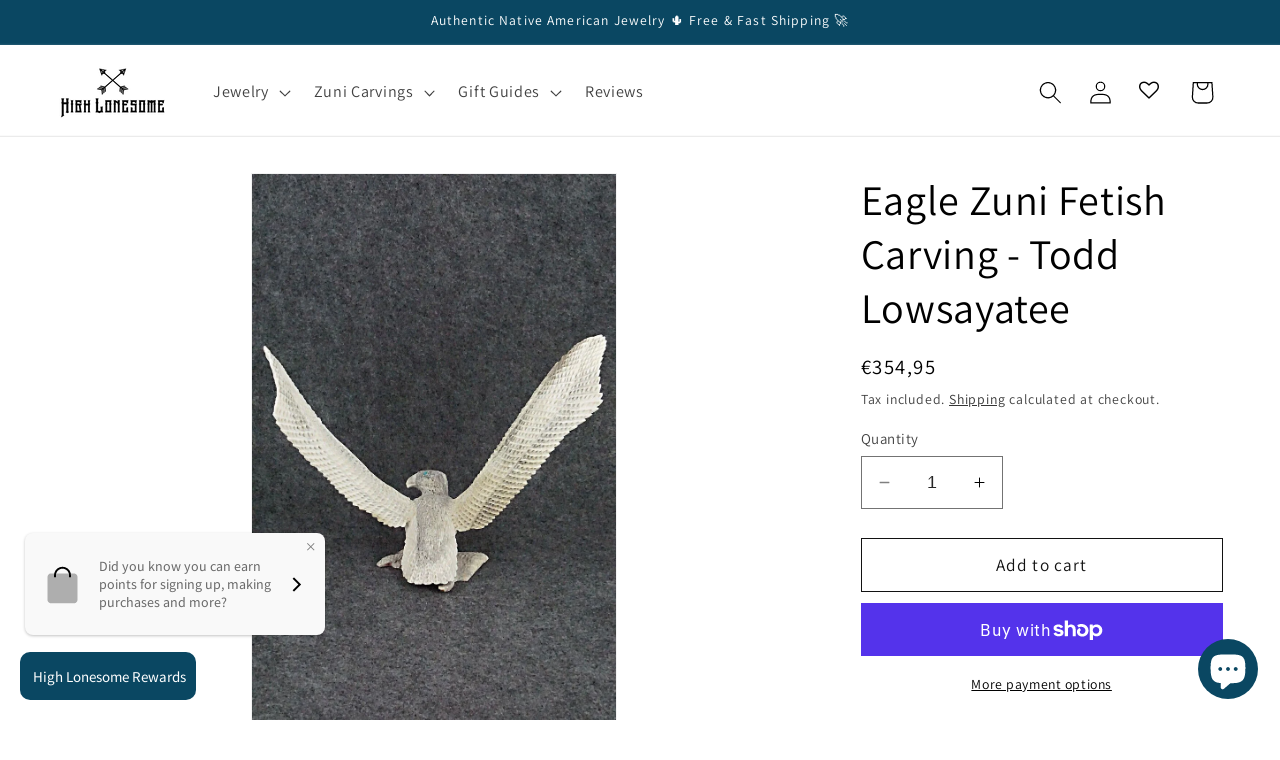

--- FILE ---
content_type: text/html; charset=utf-8
request_url: https://highlonesometrading.com/en-de/products/eagle-zuni-fetish-carving-todd-lowsayatee-2
body_size: 51101
content:
<!doctype html>
<html class="no-js" lang="en">
  <head>
    <meta charset="utf-8">
    <meta http-equiv="X-UA-Compatible" content="IE=edge">
    <meta name="viewport" content="width=device-width,initial-scale=1">
    <meta name="theme-color" content="">
    <link rel="canonical" href="https://highlonesometrading.com/en-de/products/eagle-zuni-fetish-carving-todd-lowsayatee-2">

    <script>(function(w,d,t,r,u){var f,n,i;w[u]=w[u]||[],f=function(){var o={ti:"187131709", enableAutoSpaTracking: true};o.q=w[u],w[u]=new UET(o),w[u].push("pageLoad")},n=d.createElement(t),n.src=r,n.async=1,n.onload=n.onreadystatechange=function(){var s=this.readyState;s&&s!=="loaded"&&s!=="complete"||(f(),n.onload=n.onreadystatechange=null)},i=d.getElementsByTagName(t)[0],i.parentNode.insertBefore(n,i)})(window,document,"script","//bat.bing.com/bat.js","uetq");</script>

    <!-- Google tag (gtag.js) -->
<script async src="https://www.googletagmanager.com/gtag/js?id=AW-713869822"></script>
<script>
  window.dataLayer = window.dataLayer || [];
  function gtag(){dataLayer.push(arguments);}
  gtag('js', new Date());

  gtag('config', 'AW-713869822');
</script><link rel="preconnect" href="https://fonts.shopifycdn.com" crossorigin><title>
      Eagle Zuni Fetish Carving - Todd Lowsayatee
 &ndash; High Lonesome Trading</title>

    
      <meta name="description" content="This absolutely stunning eagle with outstretched wings Zuni fetish was carved by Todd Lowsayatee. The bottom is signed Todd Lowsayatee.Height: 5 3/4&quot;Length: 3&quot;Width: 7 3/8&quot;Free shipping on all orders! We ship with USPS and always include tracking. All orders ship within a day of payment.Returns are accepted up to 30 da">
    

    

<meta property="og:site_name" content="High Lonesome Trading">
<meta property="og:url" content="https://highlonesometrading.com/en-de/products/eagle-zuni-fetish-carving-todd-lowsayatee-2">
<meta property="og:title" content="Eagle Zuni Fetish Carving - Todd Lowsayatee">
<meta property="og:type" content="product">
<meta property="og:description" content="This absolutely stunning eagle with outstretched wings Zuni fetish was carved by Todd Lowsayatee. The bottom is signed Todd Lowsayatee.Height: 5 3/4&quot;Length: 3&quot;Width: 7 3/8&quot;Free shipping on all orders! We ship with USPS and always include tracking. All orders ship within a day of payment.Returns are accepted up to 30 da"><meta property="og:image" content="http://highlonesometrading.com/cdn/shop/files/e8adc383-2c31-596a-8971-7315c1833b62.jpg?v=1686229218">
  <meta property="og:image:secure_url" content="https://highlonesometrading.com/cdn/shop/files/e8adc383-2c31-596a-8971-7315c1833b62.jpg?v=1686229218">
  <meta property="og:image:width" content="1000">
  <meta property="og:image:height" content="1500"><meta property="og:price:amount" content="354,95">
  <meta property="og:price:currency" content="EUR"><meta name="twitter:card" content="summary_large_image">
<meta name="twitter:title" content="Eagle Zuni Fetish Carving - Todd Lowsayatee">
<meta name="twitter:description" content="This absolutely stunning eagle with outstretched wings Zuni fetish was carved by Todd Lowsayatee. The bottom is signed Todd Lowsayatee.Height: 5 3/4&quot;Length: 3&quot;Width: 7 3/8&quot;Free shipping on all orders! We ship with USPS and always include tracking. All orders ship within a day of payment.Returns are accepted up to 30 da">


    <script src="//highlonesometrading.com/cdn/shop/t/18/assets/constants.js?v=58251544750838685771697722514" defer="defer"></script>
    <script src="//highlonesometrading.com/cdn/shop/t/18/assets/pubsub.js?v=158357773527763999511697722515" defer="defer"></script>
    <script src="//highlonesometrading.com/cdn/shop/t/18/assets/global.js?v=54939145903281508041697722514" defer="defer"></script><script src="//highlonesometrading.com/cdn/shop/t/18/assets/animations.js?v=88693664871331136111697722513" defer="defer"></script><script>window.performance && window.performance.mark && window.performance.mark('shopify.content_for_header.start');</script><meta name="google-site-verification" content="8p9SVJz-4P9g3qYwOue_SIY9Nc2rUM4Epp3CnBxRWus">
<meta id="shopify-digital-wallet" name="shopify-digital-wallet" content="/9205809215/digital_wallets/dialog">
<meta name="shopify-checkout-api-token" content="3eb24933a29f96c6851039e59ec3eddc">
<meta id="in-context-paypal-metadata" data-shop-id="9205809215" data-venmo-supported="false" data-environment="production" data-locale="en_US" data-paypal-v4="true" data-currency="EUR">
<link rel="alternate" hreflang="x-default" href="https://highlonesometrading.com/products/eagle-zuni-fetish-carving-todd-lowsayatee-2">
<link rel="alternate" hreflang="en" href="https://highlonesometrading.com/products/eagle-zuni-fetish-carving-todd-lowsayatee-2">
<link rel="alternate" hreflang="en-DE" href="https://highlonesometrading.com/en-de/products/eagle-zuni-fetish-carving-todd-lowsayatee-2">
<link rel="alternate" hreflang="en-IT" href="https://highlonesometrading.com/en-it/products/eagle-zuni-fetish-carving-todd-lowsayatee-2">
<link rel="alternate" type="application/json+oembed" href="https://highlonesometrading.com/en-de/products/eagle-zuni-fetish-carving-todd-lowsayatee-2.oembed">
<script async="async" src="/checkouts/internal/preloads.js?locale=en-DE"></script>
<link rel="preconnect" href="https://shop.app" crossorigin="anonymous">
<script async="async" src="https://shop.app/checkouts/internal/preloads.js?locale=en-DE&shop_id=9205809215" crossorigin="anonymous"></script>
<script id="apple-pay-shop-capabilities" type="application/json">{"shopId":9205809215,"countryCode":"US","currencyCode":"EUR","merchantCapabilities":["supports3DS"],"merchantId":"gid:\/\/shopify\/Shop\/9205809215","merchantName":"High Lonesome Trading","requiredBillingContactFields":["postalAddress","email"],"requiredShippingContactFields":["postalAddress","email"],"shippingType":"shipping","supportedNetworks":["visa","masterCard","amex","discover","elo","jcb"],"total":{"type":"pending","label":"High Lonesome Trading","amount":"1.00"},"shopifyPaymentsEnabled":true,"supportsSubscriptions":true}</script>
<script id="shopify-features" type="application/json">{"accessToken":"3eb24933a29f96c6851039e59ec3eddc","betas":["rich-media-storefront-analytics"],"domain":"highlonesometrading.com","predictiveSearch":true,"shopId":9205809215,"locale":"en"}</script>
<script>var Shopify = Shopify || {};
Shopify.shop = "high-lonesome-trading-company.myshopify.com";
Shopify.locale = "en";
Shopify.currency = {"active":"EUR","rate":"0.87497669"};
Shopify.country = "DE";
Shopify.theme = {"name":"Dawn","id":137694871798,"schema_name":"Dawn","schema_version":"11.0.0","theme_store_id":887,"role":"main"};
Shopify.theme.handle = "null";
Shopify.theme.style = {"id":null,"handle":null};
Shopify.cdnHost = "highlonesometrading.com/cdn";
Shopify.routes = Shopify.routes || {};
Shopify.routes.root = "/en-de/";</script>
<script type="module">!function(o){(o.Shopify=o.Shopify||{}).modules=!0}(window);</script>
<script>!function(o){function n(){var o=[];function n(){o.push(Array.prototype.slice.apply(arguments))}return n.q=o,n}var t=o.Shopify=o.Shopify||{};t.loadFeatures=n(),t.autoloadFeatures=n()}(window);</script>
<script>
  window.ShopifyPay = window.ShopifyPay || {};
  window.ShopifyPay.apiHost = "shop.app\/pay";
  window.ShopifyPay.redirectState = null;
</script>
<script id="shop-js-analytics" type="application/json">{"pageType":"product"}</script>
<script defer="defer" async type="module" src="//highlonesometrading.com/cdn/shopifycloud/shop-js/modules/v2/client.init-shop-cart-sync_C5BV16lS.en.esm.js"></script>
<script defer="defer" async type="module" src="//highlonesometrading.com/cdn/shopifycloud/shop-js/modules/v2/chunk.common_CygWptCX.esm.js"></script>
<script type="module">
  await import("//highlonesometrading.com/cdn/shopifycloud/shop-js/modules/v2/client.init-shop-cart-sync_C5BV16lS.en.esm.js");
await import("//highlonesometrading.com/cdn/shopifycloud/shop-js/modules/v2/chunk.common_CygWptCX.esm.js");

  window.Shopify.SignInWithShop?.initShopCartSync?.({"fedCMEnabled":true,"windoidEnabled":true});

</script>
<script>
  window.Shopify = window.Shopify || {};
  if (!window.Shopify.featureAssets) window.Shopify.featureAssets = {};
  window.Shopify.featureAssets['shop-js'] = {"shop-cart-sync":["modules/v2/client.shop-cart-sync_ZFArdW7E.en.esm.js","modules/v2/chunk.common_CygWptCX.esm.js"],"init-fed-cm":["modules/v2/client.init-fed-cm_CmiC4vf6.en.esm.js","modules/v2/chunk.common_CygWptCX.esm.js"],"shop-button":["modules/v2/client.shop-button_tlx5R9nI.en.esm.js","modules/v2/chunk.common_CygWptCX.esm.js"],"shop-cash-offers":["modules/v2/client.shop-cash-offers_DOA2yAJr.en.esm.js","modules/v2/chunk.common_CygWptCX.esm.js","modules/v2/chunk.modal_D71HUcav.esm.js"],"init-windoid":["modules/v2/client.init-windoid_sURxWdc1.en.esm.js","modules/v2/chunk.common_CygWptCX.esm.js"],"shop-toast-manager":["modules/v2/client.shop-toast-manager_ClPi3nE9.en.esm.js","modules/v2/chunk.common_CygWptCX.esm.js"],"init-shop-email-lookup-coordinator":["modules/v2/client.init-shop-email-lookup-coordinator_B8hsDcYM.en.esm.js","modules/v2/chunk.common_CygWptCX.esm.js"],"init-shop-cart-sync":["modules/v2/client.init-shop-cart-sync_C5BV16lS.en.esm.js","modules/v2/chunk.common_CygWptCX.esm.js"],"avatar":["modules/v2/client.avatar_BTnouDA3.en.esm.js"],"pay-button":["modules/v2/client.pay-button_FdsNuTd3.en.esm.js","modules/v2/chunk.common_CygWptCX.esm.js"],"init-customer-accounts":["modules/v2/client.init-customer-accounts_DxDtT_ad.en.esm.js","modules/v2/client.shop-login-button_C5VAVYt1.en.esm.js","modules/v2/chunk.common_CygWptCX.esm.js","modules/v2/chunk.modal_D71HUcav.esm.js"],"init-shop-for-new-customer-accounts":["modules/v2/client.init-shop-for-new-customer-accounts_ChsxoAhi.en.esm.js","modules/v2/client.shop-login-button_C5VAVYt1.en.esm.js","modules/v2/chunk.common_CygWptCX.esm.js","modules/v2/chunk.modal_D71HUcav.esm.js"],"shop-login-button":["modules/v2/client.shop-login-button_C5VAVYt1.en.esm.js","modules/v2/chunk.common_CygWptCX.esm.js","modules/v2/chunk.modal_D71HUcav.esm.js"],"init-customer-accounts-sign-up":["modules/v2/client.init-customer-accounts-sign-up_CPSyQ0Tj.en.esm.js","modules/v2/client.shop-login-button_C5VAVYt1.en.esm.js","modules/v2/chunk.common_CygWptCX.esm.js","modules/v2/chunk.modal_D71HUcav.esm.js"],"shop-follow-button":["modules/v2/client.shop-follow-button_Cva4Ekp9.en.esm.js","modules/v2/chunk.common_CygWptCX.esm.js","modules/v2/chunk.modal_D71HUcav.esm.js"],"checkout-modal":["modules/v2/client.checkout-modal_BPM8l0SH.en.esm.js","modules/v2/chunk.common_CygWptCX.esm.js","modules/v2/chunk.modal_D71HUcav.esm.js"],"lead-capture":["modules/v2/client.lead-capture_Bi8yE_yS.en.esm.js","modules/v2/chunk.common_CygWptCX.esm.js","modules/v2/chunk.modal_D71HUcav.esm.js"],"shop-login":["modules/v2/client.shop-login_D6lNrXab.en.esm.js","modules/v2/chunk.common_CygWptCX.esm.js","modules/v2/chunk.modal_D71HUcav.esm.js"],"payment-terms":["modules/v2/client.payment-terms_CZxnsJam.en.esm.js","modules/v2/chunk.common_CygWptCX.esm.js","modules/v2/chunk.modal_D71HUcav.esm.js"]};
</script>
<script>(function() {
  var isLoaded = false;
  function asyncLoad() {
    if (isLoaded) return;
    isLoaded = true;
    var urls = ["\/\/dyuszqdfuyvqq.cloudfront.net\/packs\/mf_embed_v8.js?mf_token=f096acf8-221e-4e00-b7dd-e57eefb2fc62\u0026shop=high-lonesome-trading-company.myshopify.com","https:\/\/intg.snapchat.com\/shopify\/shopify-scevent.js?id=979f1ee6-af0f-40bc-afb2-b0cc4d8b8b3d\u0026shop=high-lonesome-trading-company.myshopify.com","https:\/\/cdn.opinew.com\/js\/opinew-active.js?shop=high-lonesome-trading-company.myshopify.com","https:\/\/justone.ai\/embed\/script-tags\/e72477ea4c334e069f1204b63ca6a513\/shopifyEmbed.js?shop=high-lonesome-trading-company.myshopify.com","https:\/\/scripttags.jst.ai\/shopify_justuno_9205809215_b68b87d0-f3c1-11ef-9f39-97b72201ffb6.js?shop=high-lonesome-trading-company.myshopify.com","https:\/\/scripttags.jst.ai\/shopify_justuno_9205809215_c3df3e40-f3c1-11ef-9f39-97b72201ffb6.js?shop=high-lonesome-trading-company.myshopify.com"];
    for (var i = 0; i < urls.length; i++) {
      var s = document.createElement('script');
      s.type = 'text/javascript';
      s.async = true;
      s.src = urls[i];
      var x = document.getElementsByTagName('script')[0];
      x.parentNode.insertBefore(s, x);
    }
  };
  if(window.attachEvent) {
    window.attachEvent('onload', asyncLoad);
  } else {
    window.addEventListener('load', asyncLoad, false);
  }
})();</script>
<script id="__st">var __st={"a":9205809215,"offset":-25200,"reqid":"3b537339-6dec-4ba7-a9c2-adabdc97d209-1768728176","pageurl":"highlonesometrading.com\/en-de\/products\/eagle-zuni-fetish-carving-todd-lowsayatee-2","u":"76f89581e88b","p":"product","rtyp":"product","rid":8026354942198};</script>
<script>window.ShopifyPaypalV4VisibilityTracking = true;</script>
<script id="captcha-bootstrap">!function(){'use strict';const t='contact',e='account',n='new_comment',o=[[t,t],['blogs',n],['comments',n],[t,'customer']],c=[[e,'customer_login'],[e,'guest_login'],[e,'recover_customer_password'],[e,'create_customer']],r=t=>t.map((([t,e])=>`form[action*='/${t}']:not([data-nocaptcha='true']) input[name='form_type'][value='${e}']`)).join(','),a=t=>()=>t?[...document.querySelectorAll(t)].map((t=>t.form)):[];function s(){const t=[...o],e=r(t);return a(e)}const i='password',u='form_key',d=['recaptcha-v3-token','g-recaptcha-response','h-captcha-response',i],f=()=>{try{return window.sessionStorage}catch{return}},m='__shopify_v',_=t=>t.elements[u];function p(t,e,n=!1){try{const o=window.sessionStorage,c=JSON.parse(o.getItem(e)),{data:r}=function(t){const{data:e,action:n}=t;return t[m]||n?{data:e,action:n}:{data:t,action:n}}(c);for(const[e,n]of Object.entries(r))t.elements[e]&&(t.elements[e].value=n);n&&o.removeItem(e)}catch(o){console.error('form repopulation failed',{error:o})}}const l='form_type',E='cptcha';function T(t){t.dataset[E]=!0}const w=window,h=w.document,L='Shopify',v='ce_forms',y='captcha';let A=!1;((t,e)=>{const n=(g='f06e6c50-85a8-45c8-87d0-21a2b65856fe',I='https://cdn.shopify.com/shopifycloud/storefront-forms-hcaptcha/ce_storefront_forms_captcha_hcaptcha.v1.5.2.iife.js',D={infoText:'Protected by hCaptcha',privacyText:'Privacy',termsText:'Terms'},(t,e,n)=>{const o=w[L][v],c=o.bindForm;if(c)return c(t,g,e,D).then(n);var r;o.q.push([[t,g,e,D],n]),r=I,A||(h.body.append(Object.assign(h.createElement('script'),{id:'captcha-provider',async:!0,src:r})),A=!0)});var g,I,D;w[L]=w[L]||{},w[L][v]=w[L][v]||{},w[L][v].q=[],w[L][y]=w[L][y]||{},w[L][y].protect=function(t,e){n(t,void 0,e),T(t)},Object.freeze(w[L][y]),function(t,e,n,w,h,L){const[v,y,A,g]=function(t,e,n){const i=e?o:[],u=t?c:[],d=[...i,...u],f=r(d),m=r(i),_=r(d.filter((([t,e])=>n.includes(e))));return[a(f),a(m),a(_),s()]}(w,h,L),I=t=>{const e=t.target;return e instanceof HTMLFormElement?e:e&&e.form},D=t=>v().includes(t);t.addEventListener('submit',(t=>{const e=I(t);if(!e)return;const n=D(e)&&!e.dataset.hcaptchaBound&&!e.dataset.recaptchaBound,o=_(e),c=g().includes(e)&&(!o||!o.value);(n||c)&&t.preventDefault(),c&&!n&&(function(t){try{if(!f())return;!function(t){const e=f();if(!e)return;const n=_(t);if(!n)return;const o=n.value;o&&e.removeItem(o)}(t);const e=Array.from(Array(32),(()=>Math.random().toString(36)[2])).join('');!function(t,e){_(t)||t.append(Object.assign(document.createElement('input'),{type:'hidden',name:u})),t.elements[u].value=e}(t,e),function(t,e){const n=f();if(!n)return;const o=[...t.querySelectorAll(`input[type='${i}']`)].map((({name:t})=>t)),c=[...d,...o],r={};for(const[a,s]of new FormData(t).entries())c.includes(a)||(r[a]=s);n.setItem(e,JSON.stringify({[m]:1,action:t.action,data:r}))}(t,e)}catch(e){console.error('failed to persist form',e)}}(e),e.submit())}));const S=(t,e)=>{t&&!t.dataset[E]&&(n(t,e.some((e=>e===t))),T(t))};for(const o of['focusin','change'])t.addEventListener(o,(t=>{const e=I(t);D(e)&&S(e,y())}));const B=e.get('form_key'),M=e.get(l),P=B&&M;t.addEventListener('DOMContentLoaded',(()=>{const t=y();if(P)for(const e of t)e.elements[l].value===M&&p(e,B);[...new Set([...A(),...v().filter((t=>'true'===t.dataset.shopifyCaptcha))])].forEach((e=>S(e,t)))}))}(h,new URLSearchParams(w.location.search),n,t,e,['guest_login'])})(!0,!0)}();</script>
<script integrity="sha256-4kQ18oKyAcykRKYeNunJcIwy7WH5gtpwJnB7kiuLZ1E=" data-source-attribution="shopify.loadfeatures" defer="defer" src="//highlonesometrading.com/cdn/shopifycloud/storefront/assets/storefront/load_feature-a0a9edcb.js" crossorigin="anonymous"></script>
<script crossorigin="anonymous" defer="defer" src="//highlonesometrading.com/cdn/shopifycloud/storefront/assets/shopify_pay/storefront-65b4c6d7.js?v=20250812"></script>
<script data-source-attribution="shopify.dynamic_checkout.dynamic.init">var Shopify=Shopify||{};Shopify.PaymentButton=Shopify.PaymentButton||{isStorefrontPortableWallets:!0,init:function(){window.Shopify.PaymentButton.init=function(){};var t=document.createElement("script");t.src="https://highlonesometrading.com/cdn/shopifycloud/portable-wallets/latest/portable-wallets.en.js",t.type="module",document.head.appendChild(t)}};
</script>
<script data-source-attribution="shopify.dynamic_checkout.buyer_consent">
  function portableWalletsHideBuyerConsent(e){var t=document.getElementById("shopify-buyer-consent"),n=document.getElementById("shopify-subscription-policy-button");t&&n&&(t.classList.add("hidden"),t.setAttribute("aria-hidden","true"),n.removeEventListener("click",e))}function portableWalletsShowBuyerConsent(e){var t=document.getElementById("shopify-buyer-consent"),n=document.getElementById("shopify-subscription-policy-button");t&&n&&(t.classList.remove("hidden"),t.removeAttribute("aria-hidden"),n.addEventListener("click",e))}window.Shopify?.PaymentButton&&(window.Shopify.PaymentButton.hideBuyerConsent=portableWalletsHideBuyerConsent,window.Shopify.PaymentButton.showBuyerConsent=portableWalletsShowBuyerConsent);
</script>
<script>
  function portableWalletsCleanup(e){e&&e.src&&console.error("Failed to load portable wallets script "+e.src);var t=document.querySelectorAll("shopify-accelerated-checkout .shopify-payment-button__skeleton, shopify-accelerated-checkout-cart .wallet-cart-button__skeleton"),e=document.getElementById("shopify-buyer-consent");for(let e=0;e<t.length;e++)t[e].remove();e&&e.remove()}function portableWalletsNotLoadedAsModule(e){e instanceof ErrorEvent&&"string"==typeof e.message&&e.message.includes("import.meta")&&"string"==typeof e.filename&&e.filename.includes("portable-wallets")&&(window.removeEventListener("error",portableWalletsNotLoadedAsModule),window.Shopify.PaymentButton.failedToLoad=e,"loading"===document.readyState?document.addEventListener("DOMContentLoaded",window.Shopify.PaymentButton.init):window.Shopify.PaymentButton.init())}window.addEventListener("error",portableWalletsNotLoadedAsModule);
</script>

<script type="module" src="https://highlonesometrading.com/cdn/shopifycloud/portable-wallets/latest/portable-wallets.en.js" onError="portableWalletsCleanup(this)" crossorigin="anonymous"></script>
<script nomodule>
  document.addEventListener("DOMContentLoaded", portableWalletsCleanup);
</script>

<script id='scb4127' type='text/javascript' async='' src='https://highlonesometrading.com/cdn/shopifycloud/privacy-banner/storefront-banner.js'></script><link id="shopify-accelerated-checkout-styles" rel="stylesheet" media="screen" href="https://highlonesometrading.com/cdn/shopifycloud/portable-wallets/latest/accelerated-checkout-backwards-compat.css" crossorigin="anonymous">
<style id="shopify-accelerated-checkout-cart">
        #shopify-buyer-consent {
  margin-top: 1em;
  display: inline-block;
  width: 100%;
}

#shopify-buyer-consent.hidden {
  display: none;
}

#shopify-subscription-policy-button {
  background: none;
  border: none;
  padding: 0;
  text-decoration: underline;
  font-size: inherit;
  cursor: pointer;
}

#shopify-subscription-policy-button::before {
  box-shadow: none;
}

      </style>
<script id="sections-script" data-sections="header" defer="defer" src="//highlonesometrading.com/cdn/shop/t/18/compiled_assets/scripts.js?5399"></script>
<script>window.performance && window.performance.mark && window.performance.mark('shopify.content_for_header.end');</script><script id="shop-promise-product" type="application/json">
  {
    "productId": "8026354942198",
    "variantId": "45142208839926"
  }
</script>
<script id="shop-promise-features" type="application/json">
  {
    "supportedPromiseBrands": ["shop_promise"],
    "f_b9ba94d16a7d18ccd91d68be01e37df6": false,
    "f_d6a5ed9e446fe634f81a0afc12242e13": true,
    "f_85e460659f2e1fdd04f763b1587427a4": false
  }
</script>
<script fetchpriority="high" defer="defer" src="https://highlonesometrading.com/cdn/shopifycloud/shop-promise-pdp/prod/shop_promise_pdp.js?v=1" data-source-attribution="shopify.shop-promise-pdp" crossorigin="anonymous"></script>



    <style data-shopify>
      @font-face {
  font-family: Assistant;
  font-weight: 400;
  font-style: normal;
  font-display: swap;
  src: url("//highlonesometrading.com/cdn/fonts/assistant/assistant_n4.9120912a469cad1cc292572851508ca49d12e768.woff2") format("woff2"),
       url("//highlonesometrading.com/cdn/fonts/assistant/assistant_n4.6e9875ce64e0fefcd3f4446b7ec9036b3ddd2985.woff") format("woff");
}

      @font-face {
  font-family: Assistant;
  font-weight: 700;
  font-style: normal;
  font-display: swap;
  src: url("//highlonesometrading.com/cdn/fonts/assistant/assistant_n7.bf44452348ec8b8efa3aa3068825305886b1c83c.woff2") format("woff2"),
       url("//highlonesometrading.com/cdn/fonts/assistant/assistant_n7.0c887fee83f6b3bda822f1150b912c72da0f7b64.woff") format("woff");
}

      
      
      @font-face {
  font-family: Assistant;
  font-weight: 400;
  font-style: normal;
  font-display: swap;
  src: url("//highlonesometrading.com/cdn/fonts/assistant/assistant_n4.9120912a469cad1cc292572851508ca49d12e768.woff2") format("woff2"),
       url("//highlonesometrading.com/cdn/fonts/assistant/assistant_n4.6e9875ce64e0fefcd3f4446b7ec9036b3ddd2985.woff") format("woff");
}


      
        :root,
        .color-background-1 {
          --color-background: 255,255,255;
        
          --gradient-background: #ffffff;
        
        --color-foreground: 0,0,0;
        --color-shadow: 18,18,18;
        --color-button: 10,71,98;
        --color-button-text: 255,255,255;
        --color-secondary-button: 255,255,255;
        --color-secondary-button-text: 18,18,18;
        --color-link: 18,18,18;
        --color-badge-foreground: 0,0,0;
        --color-badge-background: 255,255,255;
        --color-badge-border: 0,0,0;
        --payment-terms-background-color: rgb(255 255 255);
      }
      
        
        .color-background-2 {
          --color-background: 243,243,243;
        
          --gradient-background: #f3f3f3;
        
        --color-foreground: 18,18,18;
        --color-shadow: 18,18,18;
        --color-button: 18,18,18;
        --color-button-text: 243,243,243;
        --color-secondary-button: 243,243,243;
        --color-secondary-button-text: 18,18,18;
        --color-link: 18,18,18;
        --color-badge-foreground: 18,18,18;
        --color-badge-background: 243,243,243;
        --color-badge-border: 18,18,18;
        --payment-terms-background-color: rgb(243 243 243);
      }
      
        
        .color-inverse {
          --color-background: 36,40,51;
        
          --gradient-background: #242833;
        
        --color-foreground: 255,255,255;
        --color-shadow: 18,18,18;
        --color-button: 255,255,255;
        --color-button-text: 0,0,0;
        --color-secondary-button: 36,40,51;
        --color-secondary-button-text: 255,255,255;
        --color-link: 255,255,255;
        --color-badge-foreground: 255,255,255;
        --color-badge-background: 36,40,51;
        --color-badge-border: 255,255,255;
        --payment-terms-background-color: rgb(36 40 51);
      }
      
        
        .color-accent-1 {
          --color-background: 18,18,18;
        
          --gradient-background: #121212;
        
        --color-foreground: 255,255,255;
        --color-shadow: 18,18,18;
        --color-button: 255,255,255;
        --color-button-text: 18,18,18;
        --color-secondary-button: 18,18,18;
        --color-secondary-button-text: 255,255,255;
        --color-link: 255,255,255;
        --color-badge-foreground: 255,255,255;
        --color-badge-background: 18,18,18;
        --color-badge-border: 255,255,255;
        --payment-terms-background-color: rgb(18 18 18);
      }
      
        
        .color-accent-2 {
          --color-background: 10,71,98;
        
          --gradient-background: #0a4762;
        
        --color-foreground: 255,255,255;
        --color-shadow: 18,18,18;
        --color-button: 255,255,255;
        --color-button-text: 51,79,180;
        --color-secondary-button: 10,71,98;
        --color-secondary-button-text: 255,255,255;
        --color-link: 255,255,255;
        --color-badge-foreground: 255,255,255;
        --color-badge-background: 10,71,98;
        --color-badge-border: 255,255,255;
        --payment-terms-background-color: rgb(10 71 98);
      }
      

      body, .color-background-1, .color-background-2, .color-inverse, .color-accent-1, .color-accent-2 {
        color: rgba(var(--color-foreground), 0.75);
        background-color: rgb(var(--color-background));
      }

      :root {
        --font-body-family: Assistant, sans-serif;
        --font-body-style: normal;
        --font-body-weight: 400;
        --font-body-weight-bold: 700;

        --font-heading-family: Assistant, sans-serif;
        --font-heading-style: normal;
        --font-heading-weight: 400;

        --font-body-scale: 1.15;
        --font-heading-scale: 0.9130434782608695;

        --media-padding: px;
        --media-border-opacity: 0.05;
        --media-border-width: 1px;
        --media-radius: 0px;
        --media-shadow-opacity: 0.0;
        --media-shadow-horizontal-offset: 0px;
        --media-shadow-vertical-offset: 20px;
        --media-shadow-blur-radius: 5px;
        --media-shadow-visible: 0;

        --page-width: 120rem;
        --page-width-margin: 0rem;

        --product-card-image-padding: 0.0rem;
        --product-card-corner-radius: 0.0rem;
        --product-card-text-alignment: left;
        --product-card-border-width: 0.0rem;
        --product-card-border-opacity: 0.1;
        --product-card-shadow-opacity: 0.0;
        --product-card-shadow-visible: 0;
        --product-card-shadow-horizontal-offset: 0.0rem;
        --product-card-shadow-vertical-offset: 0.4rem;
        --product-card-shadow-blur-radius: 0.5rem;

        --collection-card-image-padding: 0.0rem;
        --collection-card-corner-radius: 0.0rem;
        --collection-card-text-alignment: left;
        --collection-card-border-width: 0.0rem;
        --collection-card-border-opacity: 0.1;
        --collection-card-shadow-opacity: 0.0;
        --collection-card-shadow-visible: 0;
        --collection-card-shadow-horizontal-offset: 0.0rem;
        --collection-card-shadow-vertical-offset: 0.4rem;
        --collection-card-shadow-blur-radius: 0.5rem;

        --blog-card-image-padding: 0.0rem;
        --blog-card-corner-radius: 0.0rem;
        --blog-card-text-alignment: left;
        --blog-card-border-width: 0.0rem;
        --blog-card-border-opacity: 0.1;
        --blog-card-shadow-opacity: 0.0;
        --blog-card-shadow-visible: 0;
        --blog-card-shadow-horizontal-offset: 0.0rem;
        --blog-card-shadow-vertical-offset: 0.4rem;
        --blog-card-shadow-blur-radius: 0.5rem;

        --badge-corner-radius: 4.0rem;

        --popup-border-width: 1px;
        --popup-border-opacity: 0.1;
        --popup-corner-radius: 0px;
        --popup-shadow-opacity: 0.05;
        --popup-shadow-horizontal-offset: 0px;
        --popup-shadow-vertical-offset: 4px;
        --popup-shadow-blur-radius: 5px;

        --drawer-border-width: 1px;
        --drawer-border-opacity: 0.1;
        --drawer-shadow-opacity: 0.0;
        --drawer-shadow-horizontal-offset: 0px;
        --drawer-shadow-vertical-offset: 4px;
        --drawer-shadow-blur-radius: 5px;

        --spacing-sections-desktop: 0px;
        --spacing-sections-mobile: 0px;

        --grid-desktop-vertical-spacing: 8px;
        --grid-desktop-horizontal-spacing: 8px;
        --grid-mobile-vertical-spacing: 4px;
        --grid-mobile-horizontal-spacing: 4px;

        --text-boxes-border-opacity: 0.1;
        --text-boxes-border-width: 0px;
        --text-boxes-radius: 0px;
        --text-boxes-shadow-opacity: 0.0;
        --text-boxes-shadow-visible: 0;
        --text-boxes-shadow-horizontal-offset: 0px;
        --text-boxes-shadow-vertical-offset: 4px;
        --text-boxes-shadow-blur-radius: 5px;

        --buttons-radius: 0px;
        --buttons-radius-outset: 0px;
        --buttons-border-width: 1px;
        --buttons-border-opacity: 1.0;
        --buttons-shadow-opacity: 0.0;
        --buttons-shadow-visible: 0;
        --buttons-shadow-horizontal-offset: 0px;
        --buttons-shadow-vertical-offset: 4px;
        --buttons-shadow-blur-radius: 5px;
        --buttons-border-offset: 0px;

        --inputs-radius: 0px;
        --inputs-border-width: 1px;
        --inputs-border-opacity: 0.55;
        --inputs-shadow-opacity: 0.0;
        --inputs-shadow-horizontal-offset: 0px;
        --inputs-margin-offset: 0px;
        --inputs-shadow-vertical-offset: 4px;
        --inputs-shadow-blur-radius: 5px;
        --inputs-radius-outset: 0px;

        --variant-pills-radius: 40px;
        --variant-pills-border-width: 1px;
        --variant-pills-border-opacity: 0.55;
        --variant-pills-shadow-opacity: 0.0;
        --variant-pills-shadow-horizontal-offset: 0px;
        --variant-pills-shadow-vertical-offset: 4px;
        --variant-pills-shadow-blur-radius: 5px;
      }

      *,
      *::before,
      *::after {
        box-sizing: inherit;
      }

      html {
        box-sizing: border-box;
        font-size: calc(var(--font-body-scale) * 62.5%);
        height: 100%;
      }

      body {
        display: grid;
        grid-template-rows: auto auto 1fr auto;
        grid-template-columns: 100%;
        min-height: 100%;
        margin: 0;
        font-size: 1.5rem;
        letter-spacing: 0.06rem;
        line-height: calc(1 + 0.8 / var(--font-body-scale));
        font-family: var(--font-body-family);
        font-style: var(--font-body-style);
        font-weight: var(--font-body-weight);
      }

      @media screen and (min-width: 750px) {
        body {
          font-size: 1.6rem;
        }
      }
    </style>

    <link href="//highlonesometrading.com/cdn/shop/t/18/assets/base.css?v=65172644599040752981698066796" rel="stylesheet" type="text/css" media="all" />
<link rel="preload" as="font" href="//highlonesometrading.com/cdn/fonts/assistant/assistant_n4.9120912a469cad1cc292572851508ca49d12e768.woff2" type="font/woff2" crossorigin><link rel="preload" as="font" href="//highlonesometrading.com/cdn/fonts/assistant/assistant_n4.9120912a469cad1cc292572851508ca49d12e768.woff2" type="font/woff2" crossorigin><link href="//highlonesometrading.com/cdn/shop/t/18/assets/component-localization-form.css?v=143319823105703127341697722513" rel="stylesheet" type="text/css" media="all" />
      <script src="//highlonesometrading.com/cdn/shop/t/18/assets/localization-form.js?v=161644695336821385561697722514" defer="defer"></script><link
        rel="stylesheet"
        href="//highlonesometrading.com/cdn/shop/t/18/assets/component-predictive-search.css?v=118923337488134913561697722514"
        media="print"
        onload="this.media='all'"
      ><script>
      document.documentElement.className = document.documentElement.className.replace('no-js', 'js');
      if (Shopify.designMode) {
        document.documentElement.classList.add('shopify-design-mode');
      }
    </script>
  <link rel="preload" href="https://cdn.opinew.com/styles/opw-icons/style.css" as="style" onload="this.onload=null;this.rel='stylesheet'">
    <noscript><link rel="stylesheet" href="https://cdn.opinew.com/styles/opw-icons/style.css"></noscript>
<style id='opinew_product_plugin_css'>
    .opinew-stars-plugin-product .opinew-star-plugin-inside .stars-color, 
    .opinew-stars-plugin-product .stars-color, 
    .stars-color {
        color:#0A4762FF !important;
    }
    .opinew-stars-plugin-link {
        cursor: pointer;
    }
    .opinew-no-reviews-stars-plugin:hover {
        color: #C45500;
    }
    
    .opw-widget-wrapper-default {
        max-width: 1200px;
        margin: 0 auto;
    }
    
            #opinew-stars-plugin-product {
                text-align:left;
            }
            
            .opinew-stars-plugin-product-list {
                text-align:left;
            }
            
        .opinew-list-stars-disable {
            display:none;
        }
        .opinew-product-page-stars-disable {
            display:none;
        }
        
            .no-reviews-hide-widget{
                display: none;
               } .opinew-star-plugin-inside i.opw-noci:empty{display:inherit!important}#opinew_all_reviews_plugin_app:empty,#opinew_badge_plugin_app:empty,#opinew_carousel_plugin_app:empty,#opinew_product_floating_widget:empty,#opinew_product_plugin_app:empty,#opinew_review_request_app:empty,.opinew-all-reviews-plugin-dynamic:empty,.opinew-badge-plugin-dynamic:empty,.opinew-carousel-plugin-dynamic:empty,.opinew-product-plugin-dynamic:empty,.opinew-review-request-dynamic:empty,.opw-dynamic-stars-collection:empty,.opw-dynamic-stars:empty{display:block!important} </style>
<meta id='opinew_config_container'  data-opwconfig='{&quot;server_url&quot;: &quot;https://api.opinew.com&quot;, &quot;shop&quot;: {&quot;id&quot;: 15100, &quot;name&quot;: &quot;High Lonesome Trading&quot;, &quot;public_api_key&quot;: &quot;5AYRYXWU11MPU1F9XUX1&quot;, &quot;logo_url&quot;: &quot;https://opinew.imgix.net/https%3A%2F%2Fcdn.opinew.com%2Femail-template-images%2F15100%2FAQYXQDL6X7.png?fit=max&amp;h=450&amp;orient=0&amp;s=e0f38b5249aaf140ada7dd2cf821d8b9&quot;}, &quot;permissions&quot;: {&quot;no_branding&quot;: true, &quot;up_to3_photos&quot;: true, &quot;up_to5_photos&quot;: false, &quot;q_and_a&quot;: true, &quot;video_reviews&quot;: true, &quot;optimised_images&quot;: true, &quot;link_shops_single&quot;: false, &quot;link_shops_double&quot;: false, &quot;link_shops_unlimited&quot;: false, &quot;bazaarvoice_integration&quot;: false}, &quot;review_publishing&quot;: &quot;shop_owner&quot;, &quot;badge_shop_reviews_link&quot;: &quot;http://api.opinew.com/shop-reviews/15100&quot;, &quot;stars_color_product_and_collections&quot;: &quot;#0A4762FF&quot;, &quot;theme_transparent_color&quot;: &quot;initial&quot;, &quot;navbar_color&quot;: &quot;#232323&quot;, &quot;questions_and_answers_active&quot;: false, &quot;number_reviews_per_page&quot;: 30, &quot;show_customer_images_section&quot;: false, &quot;display_stars_if_no_reviews&quot;: false, &quot;stars_alignment_product_page&quot;: &quot;left&quot;, &quot;stars_alignment_product_page_mobile&quot;: &quot;center&quot;, &quot;stars_alignment_collections&quot;: &quot;left&quot;, &quot;stars_alignment_collections_mobile&quot;: &quot;center&quot;, &quot;badge_stars_color&quot;: &quot;#ffc617&quot;, &quot;badge_border_color&quot;: &quot;#dae1e7&quot;, &quot;badge_background_color&quot;: &quot;#ffffff&quot;, &quot;badge_text_color&quot;: &quot;#3C3C3C&quot;, &quot;badge_secondary_text_color&quot;: &quot;#606f7b&quot;, &quot;carousel_theme_style&quot;: &quot;card&quot;, &quot;carousel_stars_color&quot;: &quot;#FFC617&quot;, &quot;carousel_border_color&quot;: &quot;#c5c5c5&quot;, &quot;carousel_background_color&quot;: &quot;#ffffff00&quot;, &quot;carousel_controls_color&quot;: &quot;#5a5a5a&quot;, &quot;carousel_verified_badge_color&quot;: &quot;#38c172&quot;, &quot;carousel_text_color&quot;: &quot;#3d4852&quot;, &quot;carousel_secondary_text_color&quot;: &quot;#606f7b&quot;, &quot;carousel_product_name_color&quot;: &quot;#3d4852&quot;, &quot;carousel_widget_show_dates&quot;: true, &quot;carousel_border_active&quot;: false, &quot;carousel_auto_scroll&quot;: false, &quot;carousel_show_product_name&quot;: false, &quot;carousel_featured_reviews&quot;: [], &quot;display_widget_if_no_reviews&quot;: false, &quot;show_country_and_foreign_reviews&quot;: false, &quot;show_full_customer_names&quot;: false, &quot;custom_header_url&quot;: null, &quot;custom_card_url&quot;: null, &quot;custom_gallery_url&quot;: null, &quot;default_sorting&quot;: &quot;recent&quot;, &quot;enable_widget_review_search&quot;: false, &quot;center_stars_mobile&quot;: false, &quot;center_stars_mobile_breakpoint&quot;: &quot;1000px&quot;, &quot;ab_test_active&quot;: null, &quot;request_form_stars_color&quot;: &quot;#0A4762&quot;, &quot;request_form_image_url&quot;: null, &quot;request_form_custom_css&quot;: null, &quot;request_form_show_ratings&quot;: null, &quot;request_form_display_shop_logo&quot;: null, &quot;request_form_display_product_image&quot;: null, &quot;request_form_progress_type&quot;: null, &quot;request_form_btn_color&quot;: &quot;#2f70ee&quot;, &quot;request_form_progress_bar_color&quot;: &quot;#2f70ee&quot;, &quot;request_form_background_color&quot;: &quot;#DCEBFC&quot;, &quot;request_form_card_background&quot;: &quot;#FFFFFF&quot;, &quot;can_display_photos&quot;: true, &quot;background_color&quot;: &quot;#ffffff00&quot;, &quot;buttons_color&quot;: &quot;#FFC617&quot;, &quot;display_floating_widget&quot;: false, &quot;display_review_source&quot;: false, &quot;floating_widget_button_background_color&quot;: &quot;#000000&quot;, &quot;floating_widget_button_text_color&quot;: &quot;#ffffff&quot;, &quot;floating_widget_button_position&quot;: &quot;left&quot;, &quot;navbar_text_color&quot;: &quot;#3d4852&quot;, &quot;number_review_columns&quot;: 1, &quot;pagination_color&quot;: &quot;#000000&quot;, &quot;preferred_date_format&quot;: &quot;MM/dd/yyyy&quot;, &quot;preferred_language&quot;: &quot;en&quot;, &quot;review_image_max_height&quot;: &quot;450px&quot;, &quot;reviews_card_border_active&quot;: false, &quot;reviews_card_border_color&quot;: &quot;#c5c5c5&quot;, &quot;secondary_text_color&quot;: &quot;#606f7b&quot;, &quot;show_large_review_image&quot;: false, &quot;show_review_images&quot;: true, &quot;show_star_bars&quot;: false, &quot;star_bars_width&quot;: &quot;300px&quot;, &quot;star_bars_width_auto&quot;: true, &quot;stars_color&quot;: &quot;#0A4762FF&quot;, &quot;text_color&quot;: &quot;#3d4852&quot;, &quot;verified_badge_color&quot;: &quot;#38c172&quot;, &quot;widget_show_dates&quot;: true, &quot;widget_theme_style&quot;: &quot;card&quot;, &quot;widget_top_section_style&quot;: &quot;modern&quot;, &quot;new_widget_version&quot;: true, &quot;shop_widgets_updated&quot;: true, &quot;display_verified_badge&quot;: true, &quot;filter_sort_by_button_color&quot;: &quot;#232323&quot;, &quot;pagination_arrows_button_color&quot;: &quot;#232323&quot;, &quot;review_card_border_radius&quot;: &quot;6px&quot;, &quot;review_source_label_color&quot;: &quot;#AEAEAE&quot;, &quot;reviews_number_color&quot;: &quot;#000000&quot;, &quot;search_icon_color&quot;: &quot;#232323&quot;, &quot;search_placeholder_color&quot;: &quot;#000000&quot;, &quot;write_review_button_color&quot;: &quot;#232323&quot;, &quot;write_review_button_text_color&quot;: &quot;#ffffff&quot;, &quot;fonts&quot;: {&quot;reviews_card_main_font_size&quot;: &quot;1rem&quot;, &quot;reviews_card_secondary_font_size&quot;: &quot;1rem&quot;, &quot;form_headings_font_size&quot;: &quot;0.875rem&quot;, &quot;form_input_font_size&quot;: &quot;1.125rem&quot;, &quot;paginator_font_size&quot;: &quot;1.125rem&quot;, &quot;badge_average_score&quot;: &quot;2rem&quot;, &quot;badge_primary&quot;: &quot;1.25rem&quot;, &quot;badge_secondary&quot;: &quot;1rem&quot;, &quot;carousel_primary&quot;: &quot;1rem&quot;, &quot;carousel_secondary&quot;: &quot;1rem&quot;, &quot;star_summary_overall_score_font_size&quot;: &quot;2.25rem&quot;, &quot;star_summary_progress_bars_font_size&quot;: &quot;1.125rem&quot;, &quot;filters_font_size&quot;: &quot;1rem&quot;, &quot;form_post_font_size&quot;: &quot;2.25rem&quot;, &quot;navbar_buttons_font_size&quot;: &quot;1.125rem&quot;, &quot;navbar_reviews_title_font_size&quot;: &quot;1rem&quot;, &quot;qna_title_font_size&quot;: &quot;1.5rem&quot;, &quot;star_summary_reviewsnum_font_size&quot;: &quot;1.5rem&quot;}, &quot;special_pagination&quot;: false, &quot;hide_review_count_widget&quot;: false}' >
<script> 
  var OPW_PUBLIC_KEY = "5AYRYXWU11MPU1F9XUX1";
  var OPW_API_ENDPOINT = "https://api.opinew.com";
  var OPW_CHECKER_ENDPOINT = "https://shop-status.opinew.cloud";
  var OPW_BACKEND_VERSION = "25.41.1-0-ge32fade58";
</script>
<script src="https://cdn.opinew.com/shop-widgets/static/js/index.8ffabcca.js" defer></script>


    
<!-- BEGIN app block: shopify://apps/loyalty-rewards-and-referrals/blocks/embed-sdk/6f172e67-4106-4ac0-89c5-b32a069b3101 -->

<style
  type='text/css'
  data-lion-app-styles='main'
  data-lion-app-styles-settings='{&quot;disableBundledCSS&quot;:false,&quot;disableBundledFonts&quot;:false,&quot;useClassIsolator&quot;:false}'
></style>

<!-- loyaltylion.snippet.version=8056bbc037+8007 -->

<script>
  
  !function(t,n){function o(n){var o=t.getElementsByTagName("script")[0],i=t.createElement("script");i.src=n,i.crossOrigin="",o.parentNode.insertBefore(i,o)}if(!n.isLoyaltyLion){window.loyaltylion=n,void 0===window.lion&&(window.lion=n),n.version=2,n.isLoyaltyLion=!0;var i=new Date,e=i.getFullYear().toString()+i.getMonth().toString()+i.getDate().toString();o("https://sdk.loyaltylion.net/static/2/loader.js?t="+e);var r=!1;n.init=function(t){if(r)throw new Error("Cannot call lion.init more than once");r=!0;var a=n._token=t.token;if(!a)throw new Error("Token must be supplied to lion.init");for(var l=[],s="_push configure bootstrap shutdown on removeListener authenticateCustomer".split(" "),c=0;c<s.length;c+=1)!function(t,n){t[n]=function(){l.push([n,Array.prototype.slice.call(arguments,0)])}}(n,s[c]);o("https://sdk.loyaltylion.net/sdk/start/"+a+".js?t="+e+i.getHours().toString()),n._initData=t,n._buffer=l}}}(document,window.loyaltylion||[]);

  
    
      loyaltylion.init(
        { token: "587c58ffa71d7dde27ec722f15f0b54f" }
      );
    
  

  loyaltylion.configure({
    disableBundledCSS: false,
    disableBundledFonts: false,
    useClassIsolator: false,
  })

  
</script>



<!-- END app block --><!-- BEGIN app block: shopify://apps/justuno-email-sms-pop-ups/blocks/star_rating/ea1f1a23-7069-4266-a6e1-df04f87c7e94 -->

<script>

  fetch('https://justone.ai/v1/public/subdomain/high-lonesome-trading-company.myshopify.com').then((res) => res.json()).then((data) => {
    const newScript = document.createElement('script');
    let finalHostName = "justone.ai";
    if (data !== null && data !== undefined) {
      domainID = data.domainID;
      if (data.hostName) {
        finalHostName = data.hostName;
      }
    }



    newScript.innerHTML = `
        window.ju4_num = "${domainID}";
        window.ju4_asset_host = 'https://${finalHostName}/embed';
        window.ju4_pApi = 'https://${finalHostName}';
        window.ju4_api = 'https://api.justuno.com';

        
      (function (i, s, o, g, r, a, m) {
        i[r] =
          i[r] ||
          function () {
            (i[r].q = i[r].q || []).push(arguments);
          };
        (a = s.createElement(o)), (m = s.getElementsByTagName(o)[0]);
        a.async = 1;
        a.src = g;
        m.parentNode.insertBefore(a, m);
      })(
        window,
        document,
        "script",
        ju4_asset_host + "/ju_shopify_init.js?v=2",
        "ju4app"
      );
    `;
    document.head.appendChild(newScript);
  })
</script>


<!-- END app block --><!-- BEGIN app block: shopify://apps/klaviyo-email-marketing-sms/blocks/klaviyo-onsite-embed/2632fe16-c075-4321-a88b-50b567f42507 -->












  <script async src="https://static.klaviyo.com/onsite/js/XHubMr/klaviyo.js?company_id=XHubMr"></script>
  <script>!function(){if(!window.klaviyo){window._klOnsite=window._klOnsite||[];try{window.klaviyo=new Proxy({},{get:function(n,i){return"push"===i?function(){var n;(n=window._klOnsite).push.apply(n,arguments)}:function(){for(var n=arguments.length,o=new Array(n),w=0;w<n;w++)o[w]=arguments[w];var t="function"==typeof o[o.length-1]?o.pop():void 0,e=new Promise((function(n){window._klOnsite.push([i].concat(o,[function(i){t&&t(i),n(i)}]))}));return e}}})}catch(n){window.klaviyo=window.klaviyo||[],window.klaviyo.push=function(){var n;(n=window._klOnsite).push.apply(n,arguments)}}}}();</script>

  
    <script id="viewed_product">
      if (item == null) {
        var _learnq = _learnq || [];

        var MetafieldReviews = null
        var MetafieldYotpoRating = null
        var MetafieldYotpoCount = null
        var MetafieldLooxRating = null
        var MetafieldLooxCount = null
        var okendoProduct = null
        var okendoProductReviewCount = null
        var okendoProductReviewAverageValue = null
        try {
          // The following fields are used for Customer Hub recently viewed in order to add reviews.
          // This information is not part of __kla_viewed. Instead, it is part of __kla_viewed_reviewed_items
          MetafieldReviews = {};
          MetafieldYotpoRating = null
          MetafieldYotpoCount = null
          MetafieldLooxRating = null
          MetafieldLooxCount = null

          okendoProduct = null
          // If the okendo metafield is not legacy, it will error, which then requires the new json formatted data
          if (okendoProduct && 'error' in okendoProduct) {
            okendoProduct = null
          }
          okendoProductReviewCount = okendoProduct ? okendoProduct.reviewCount : null
          okendoProductReviewAverageValue = okendoProduct ? okendoProduct.reviewAverageValue : null
        } catch (error) {
          console.error('Error in Klaviyo onsite reviews tracking:', error);
        }

        var item = {
          Name: "Eagle Zuni Fetish Carving - Todd Lowsayatee",
          ProductID: 8026354942198,
          Categories: ["Eagle Carvings","Zuni Carvings"],
          ImageURL: "https://highlonesometrading.com/cdn/shop/files/e8adc383-2c31-596a-8971-7315c1833b62_grande.jpg?v=1686229218",
          URL: "https://highlonesometrading.com/en-de/products/eagle-zuni-fetish-carving-todd-lowsayatee-2",
          Brand: "High Lonesome Trading",
          Price: "€354,95",
          Value: "354,95",
          CompareAtPrice: "€0,00"
        };
        _learnq.push(['track', 'Viewed Product', item]);
        _learnq.push(['trackViewedItem', {
          Title: item.Name,
          ItemId: item.ProductID,
          Categories: item.Categories,
          ImageUrl: item.ImageURL,
          Url: item.URL,
          Metadata: {
            Brand: item.Brand,
            Price: item.Price,
            Value: item.Value,
            CompareAtPrice: item.CompareAtPrice
          },
          metafields:{
            reviews: MetafieldReviews,
            yotpo:{
              rating: MetafieldYotpoRating,
              count: MetafieldYotpoCount,
            },
            loox:{
              rating: MetafieldLooxRating,
              count: MetafieldLooxCount,
            },
            okendo: {
              rating: okendoProductReviewAverageValue,
              count: okendoProductReviewCount,
            }
          }
        }]);
      }
    </script>
  




  <script>
    window.klaviyoReviewsProductDesignMode = false
  </script>



  <!-- BEGIN app snippet: customer-hub-data --><script>
  if (!window.customerHub) {
    window.customerHub = {};
  }
  window.customerHub.storefrontRoutes = {
    login: "https://highlonesometrading.com/customer_authentication/redirect?locale=en&region_country=DE?return_url=%2F%23k-hub",
    register: "https://shopify.com/9205809215/account?locale=en?return_url=%2F%23k-hub",
    logout: "/en-de/account/logout",
    profile: "/en-de/account",
    addresses: "/en-de/account/addresses",
  };
  
  window.customerHub.userId = null;
  
  window.customerHub.storeDomain = "high-lonesome-trading-company.myshopify.com";

  
    window.customerHub.activeProduct = {
      name: "Eagle Zuni Fetish Carving - Todd Lowsayatee",
      category: null,
      imageUrl: "https://highlonesometrading.com/cdn/shop/files/e8adc383-2c31-596a-8971-7315c1833b62_grande.jpg?v=1686229218",
      id: "8026354942198",
      link: "https://highlonesometrading.com/en-de/products/eagle-zuni-fetish-carving-todd-lowsayatee-2",
      variants: [
        
          {
            id: "45142208839926",
            
            imageUrl: null,
            
            price: "35495",
            currency: "USD",
            availableForSale: true,
            title: "Default Title",
          },
        
      ],
    };
    window.customerHub.activeProduct.variants.forEach((variant) => {
        
        variant.price = `${variant.price.slice(0, -2)}.${variant.price.slice(-2)}`;
    });
  

  
    window.customerHub.storeLocale = {
        currentLanguage: 'en',
        currentCountry: 'DE',
        availableLanguages: [
          
            {
              iso_code: 'en',
              endonym_name: 'English'
            }
          
        ],
        availableCountries: [
          
            {
              iso_code: 'AU',
              name: 'Australia',
              currency_code: 'AUD'
            },
          
            {
              iso_code: 'BE',
              name: 'Belgium',
              currency_code: 'EUR'
            },
          
            {
              iso_code: 'CA',
              name: 'Canada',
              currency_code: 'CAD'
            },
          
            {
              iso_code: 'FR',
              name: 'France',
              currency_code: 'EUR'
            },
          
            {
              iso_code: 'DE',
              name: 'Germany',
              currency_code: 'EUR'
            },
          
            {
              iso_code: 'HK',
              name: 'Hong Kong SAR',
              currency_code: 'HKD'
            },
          
            {
              iso_code: 'IE',
              name: 'Ireland',
              currency_code: 'EUR'
            },
          
            {
              iso_code: 'IT',
              name: 'Italy',
              currency_code: 'EUR'
            },
          
            {
              iso_code: 'JP',
              name: 'Japan',
              currency_code: 'JPY'
            },
          
            {
              iso_code: 'LU',
              name: 'Luxembourg',
              currency_code: 'EUR'
            },
          
            {
              iso_code: 'NL',
              name: 'Netherlands',
              currency_code: 'EUR'
            },
          
            {
              iso_code: 'NO',
              name: 'Norway',
              currency_code: 'NOK'
            },
          
            {
              iso_code: 'PT',
              name: 'Portugal',
              currency_code: 'EUR'
            },
          
            {
              iso_code: 'SG',
              name: 'Singapore',
              currency_code: 'SGD'
            },
          
            {
              iso_code: 'ES',
              name: 'Spain',
              currency_code: 'EUR'
            },
          
            {
              iso_code: 'SE',
              name: 'Sweden',
              currency_code: 'SEK'
            },
          
            {
              iso_code: 'CH',
              name: 'Switzerland',
              currency_code: 'CHF'
            },
          
            {
              iso_code: 'GB',
              name: 'United Kingdom',
              currency_code: 'GBP'
            },
          
            {
              iso_code: 'US',
              name: 'United States',
              currency_code: 'USD'
            }
          
        ]
    };
  
</script>
<!-- END app snippet -->





<!-- END app block --><!-- BEGIN app block: shopify://apps/opinew-reviews/blocks/global/e1d8e0dc-17ff-4e4a-8a8a-1e73c8ef8676 --><link rel="preload" href="https://cdn.opinew.com/styles/opw-icons/style.css" as="style" onload="this.onload=null;this.rel='stylesheet'">
<noscript><link rel="stylesheet" href="https://cdn.opinew.com/styles/opw-icons/style.css"></noscript>
<style id='opinew_product_plugin_css'>
    .opinew-stars-plugin-product .opinew-star-plugin-inside .stars-color, 
    .opinew-stars-plugin-product .stars-color, 
    .stars-color {
        color:#0A4762FF !important;
    }
    .opinew-stars-plugin-link {
        cursor: pointer;
    }
    .opinew-no-reviews-stars-plugin:hover {
        color: #C45500;
    }
    
    .opw-widget-wrapper-default {
        max-width: 1200px;
        margin: 0 auto;
    }
    
            #opinew-stars-plugin-product {
                text-align:left;
            }
            
            .opinew-stars-plugin-product-list {
                text-align:left;
            }
            
        .opinew-list-stars-disable {
            display:none;
        }
        .opinew-product-page-stars-disable {
            display:none;
        }
        
            .no-reviews-hide-widget{
                display: none;
               } .opinew-star-plugin-inside i.opw-noci:empty{display:inherit!important}#opinew_all_reviews_plugin_app:empty,#opinew_badge_plugin_app:empty,#opinew_carousel_plugin_app:empty,#opinew_product_floating_widget:empty,#opinew_product_plugin_app:empty,#opinew_review_request_app:empty,.opinew-all-reviews-plugin-dynamic:empty,.opinew-badge-plugin-dynamic:empty,.opinew-carousel-plugin-dynamic:empty,.opinew-product-plugin-dynamic:empty,.opinew-review-request-dynamic:empty,.opw-dynamic-stars-collection:empty,.opw-dynamic-stars:empty{display:block!important} </style>
<meta id='opinew_config_container' data-opwconfig='{&quot;server_url&quot;: &quot;https://api.opinew.com&quot;, &quot;shop&quot;: {&quot;id&quot;: 15100, &quot;name&quot;: &quot;High Lonesome Trading&quot;, &quot;public_api_key&quot;: &quot;5AYRYXWU11MPU1F9XUX1&quot;, &quot;logo_url&quot;: &quot;https://opinew.imgix.net/https%3A%2F%2Fcdn.opinew.com%2Femail-template-images%2F15100%2FAQYXQDL6X7.png?fit=max&amp;h=450&amp;orient=0&amp;s=e0f38b5249aaf140ada7dd2cf821d8b9&quot;}, &quot;permissions&quot;: {&quot;no_branding&quot;: true, &quot;up_to3_photos&quot;: true, &quot;up_to5_photos&quot;: false, &quot;q_and_a&quot;: true, &quot;video_reviews&quot;: true, &quot;optimised_images&quot;: true, &quot;link_shops_single&quot;: false, &quot;link_shops_double&quot;: false, &quot;link_shops_unlimited&quot;: false, &quot;bazaarvoice_integration&quot;: false}, &quot;review_publishing&quot;: &quot;shop_owner&quot;, &quot;badge_shop_reviews_link&quot;: &quot;http://api.opinew.com/shop-reviews/15100&quot;, &quot;stars_color_product_and_collections&quot;: &quot;#0A4762FF&quot;, &quot;theme_transparent_color&quot;: &quot;initial&quot;, &quot;navbar_color&quot;: &quot;#232323&quot;, &quot;questions_and_answers_active&quot;: false, &quot;number_reviews_per_page&quot;: 30, &quot;show_customer_images_section&quot;: false, &quot;display_stars_if_no_reviews&quot;: false, &quot;stars_alignment_product_page&quot;: &quot;left&quot;, &quot;stars_alignment_product_page_mobile&quot;: &quot;center&quot;, &quot;stars_alignment_collections&quot;: &quot;left&quot;, &quot;stars_alignment_collections_mobile&quot;: &quot;center&quot;, &quot;badge_stars_color&quot;: &quot;#ffc617&quot;, &quot;badge_border_color&quot;: &quot;#dae1e7&quot;, &quot;badge_background_color&quot;: &quot;#ffffff&quot;, &quot;badge_text_color&quot;: &quot;#3C3C3C&quot;, &quot;badge_secondary_text_color&quot;: &quot;#606f7b&quot;, &quot;carousel_theme_style&quot;: &quot;card&quot;, &quot;carousel_stars_color&quot;: &quot;#FFC617&quot;, &quot;carousel_border_color&quot;: &quot;#c5c5c5&quot;, &quot;carousel_background_color&quot;: &quot;#ffffff00&quot;, &quot;carousel_controls_color&quot;: &quot;#5a5a5a&quot;, &quot;carousel_verified_badge_color&quot;: &quot;#38c172&quot;, &quot;carousel_text_color&quot;: &quot;#3d4852&quot;, &quot;carousel_secondary_text_color&quot;: &quot;#606f7b&quot;, &quot;carousel_product_name_color&quot;: &quot;#3d4852&quot;, &quot;carousel_widget_show_dates&quot;: true, &quot;carousel_border_active&quot;: false, &quot;carousel_auto_scroll&quot;: false, &quot;carousel_show_product_name&quot;: false, &quot;carousel_featured_reviews&quot;: [], &quot;display_widget_if_no_reviews&quot;: false, &quot;show_country_and_foreign_reviews&quot;: false, &quot;show_full_customer_names&quot;: false, &quot;custom_header_url&quot;: null, &quot;custom_card_url&quot;: null, &quot;custom_gallery_url&quot;: null, &quot;default_sorting&quot;: &quot;recent&quot;, &quot;enable_widget_review_search&quot;: false, &quot;center_stars_mobile&quot;: false, &quot;center_stars_mobile_breakpoint&quot;: &quot;1000px&quot;, &quot;ab_test_active&quot;: null, &quot;request_form_stars_color&quot;: &quot;#0A4762&quot;, &quot;request_form_image_url&quot;: null, &quot;request_form_custom_css&quot;: null, &quot;request_form_show_ratings&quot;: null, &quot;request_form_display_shop_logo&quot;: null, &quot;request_form_display_product_image&quot;: null, &quot;request_form_progress_type&quot;: null, &quot;request_form_btn_color&quot;: &quot;#2f70ee&quot;, &quot;request_form_progress_bar_color&quot;: &quot;#2f70ee&quot;, &quot;request_form_background_color&quot;: &quot;#DCEBFC&quot;, &quot;request_form_card_background&quot;: &quot;#FFFFFF&quot;, &quot;can_display_photos&quot;: true, &quot;background_color&quot;: &quot;#ffffff00&quot;, &quot;buttons_color&quot;: &quot;#FFC617&quot;, &quot;display_floating_widget&quot;: false, &quot;display_review_source&quot;: false, &quot;floating_widget_button_background_color&quot;: &quot;#000000&quot;, &quot;floating_widget_button_text_color&quot;: &quot;#ffffff&quot;, &quot;floating_widget_button_position&quot;: &quot;left&quot;, &quot;navbar_text_color&quot;: &quot;#3d4852&quot;, &quot;number_review_columns&quot;: 1, &quot;pagination_color&quot;: &quot;#000000&quot;, &quot;preferred_date_format&quot;: &quot;MM/dd/yyyy&quot;, &quot;preferred_language&quot;: &quot;en&quot;, &quot;review_image_max_height&quot;: &quot;450px&quot;, &quot;reviews_card_border_active&quot;: false, &quot;reviews_card_border_color&quot;: &quot;#c5c5c5&quot;, &quot;secondary_text_color&quot;: &quot;#606f7b&quot;, &quot;show_large_review_image&quot;: false, &quot;show_review_images&quot;: true, &quot;show_star_bars&quot;: false, &quot;star_bars_width&quot;: &quot;300px&quot;, &quot;star_bars_width_auto&quot;: true, &quot;stars_color&quot;: &quot;#0A4762FF&quot;, &quot;text_color&quot;: &quot;#3d4852&quot;, &quot;verified_badge_color&quot;: &quot;#38c172&quot;, &quot;widget_show_dates&quot;: true, &quot;widget_theme_style&quot;: &quot;card&quot;, &quot;widget_top_section_style&quot;: &quot;modern&quot;, &quot;new_widget_version&quot;: true, &quot;shop_widgets_updated&quot;: true, &quot;display_verified_badge&quot;: true, &quot;filter_sort_by_button_color&quot;: &quot;#232323&quot;, &quot;pagination_arrows_button_color&quot;: &quot;#232323&quot;, &quot;review_card_border_radius&quot;: &quot;6px&quot;, &quot;review_source_label_color&quot;: &quot;#AEAEAE&quot;, &quot;reviews_number_color&quot;: &quot;#000000&quot;, &quot;search_icon_color&quot;: &quot;#232323&quot;, &quot;search_placeholder_color&quot;: &quot;#000000&quot;, &quot;write_review_button_color&quot;: &quot;#232323&quot;, &quot;write_review_button_text_color&quot;: &quot;#ffffff&quot;, &quot;fonts&quot;: {&quot;reviews_card_main_font_size&quot;: &quot;1rem&quot;, &quot;reviews_card_secondary_font_size&quot;: &quot;1rem&quot;, &quot;form_headings_font_size&quot;: &quot;0.875rem&quot;, &quot;form_input_font_size&quot;: &quot;1.125rem&quot;, &quot;paginator_font_size&quot;: &quot;1.125rem&quot;, &quot;badge_average_score&quot;: &quot;2rem&quot;, &quot;badge_primary&quot;: &quot;1.25rem&quot;, &quot;badge_secondary&quot;: &quot;1rem&quot;, &quot;carousel_primary&quot;: &quot;1rem&quot;, &quot;carousel_secondary&quot;: &quot;1rem&quot;, &quot;star_summary_overall_score_font_size&quot;: &quot;2.25rem&quot;, &quot;star_summary_progress_bars_font_size&quot;: &quot;1.125rem&quot;, &quot;filters_font_size&quot;: &quot;1rem&quot;, &quot;form_post_font_size&quot;: &quot;2.25rem&quot;, &quot;navbar_buttons_font_size&quot;: &quot;1.125rem&quot;, &quot;navbar_reviews_title_font_size&quot;: &quot;1rem&quot;, &quot;qna_title_font_size&quot;: &quot;1.5rem&quot;, &quot;star_summary_reviewsnum_font_size&quot;: &quot;1.5rem&quot;}, &quot;special_pagination&quot;: false, &quot;hide_review_count_widget&quot;: false}' >
<script> 
  var OPW_PUBLIC_KEY = "5AYRYXWU11MPU1F9XUX1";
  var OPW_API_ENDPOINT = "https://api.opinew.com";
  var OPW_CHECKER_ENDPOINT = "https://shop-status.opinew.cloud";
  var OPW_BACKEND_VERSION = "25.41.1-0-ge32fade58";
</script>
<script src="https://cdn.opinew.com/shop-widgets/static/js/index.8ffabcca.js" defer></script>



<!-- END app block --><script src="https://cdn.shopify.com/extensions/019aa1c0-00f0-76ef-9849-4a8b12c694ce/make-an-offer-63/assets/magical-make-an-offer.js" type="text/javascript" defer="defer"></script>
<link href="https://cdn.shopify.com/extensions/019aa1c0-00f0-76ef-9849-4a8b12c694ce/make-an-offer-63/assets/magical-make-an-offer.css" rel="stylesheet" type="text/css" media="all">
<script src="https://cdn.shopify.com/extensions/7bc9bb47-adfa-4267-963e-cadee5096caf/inbox-1252/assets/inbox-chat-loader.js" type="text/javascript" defer="defer"></script>
<link href="https://monorail-edge.shopifysvc.com" rel="dns-prefetch">
<script>(function(){if ("sendBeacon" in navigator && "performance" in window) {try {var session_token_from_headers = performance.getEntriesByType('navigation')[0].serverTiming.find(x => x.name == '_s').description;} catch {var session_token_from_headers = undefined;}var session_cookie_matches = document.cookie.match(/_shopify_s=([^;]*)/);var session_token_from_cookie = session_cookie_matches && session_cookie_matches.length === 2 ? session_cookie_matches[1] : "";var session_token = session_token_from_headers || session_token_from_cookie || "";function handle_abandonment_event(e) {var entries = performance.getEntries().filter(function(entry) {return /monorail-edge.shopifysvc.com/.test(entry.name);});if (!window.abandonment_tracked && entries.length === 0) {window.abandonment_tracked = true;var currentMs = Date.now();var navigation_start = performance.timing.navigationStart;var payload = {shop_id: 9205809215,url: window.location.href,navigation_start,duration: currentMs - navigation_start,session_token,page_type: "product"};window.navigator.sendBeacon("https://monorail-edge.shopifysvc.com/v1/produce", JSON.stringify({schema_id: "online_store_buyer_site_abandonment/1.1",payload: payload,metadata: {event_created_at_ms: currentMs,event_sent_at_ms: currentMs}}));}}window.addEventListener('pagehide', handle_abandonment_event);}}());</script>
<script id="web-pixels-manager-setup">(function e(e,d,r,n,o){if(void 0===o&&(o={}),!Boolean(null===(a=null===(i=window.Shopify)||void 0===i?void 0:i.analytics)||void 0===a?void 0:a.replayQueue)){var i,a;window.Shopify=window.Shopify||{};var t=window.Shopify;t.analytics=t.analytics||{};var s=t.analytics;s.replayQueue=[],s.publish=function(e,d,r){return s.replayQueue.push([e,d,r]),!0};try{self.performance.mark("wpm:start")}catch(e){}var l=function(){var e={modern:/Edge?\/(1{2}[4-9]|1[2-9]\d|[2-9]\d{2}|\d{4,})\.\d+(\.\d+|)|Firefox\/(1{2}[4-9]|1[2-9]\d|[2-9]\d{2}|\d{4,})\.\d+(\.\d+|)|Chrom(ium|e)\/(9{2}|\d{3,})\.\d+(\.\d+|)|(Maci|X1{2}).+ Version\/(15\.\d+|(1[6-9]|[2-9]\d|\d{3,})\.\d+)([,.]\d+|)( \(\w+\)|)( Mobile\/\w+|) Safari\/|Chrome.+OPR\/(9{2}|\d{3,})\.\d+\.\d+|(CPU[ +]OS|iPhone[ +]OS|CPU[ +]iPhone|CPU IPhone OS|CPU iPad OS)[ +]+(15[._]\d+|(1[6-9]|[2-9]\d|\d{3,})[._]\d+)([._]\d+|)|Android:?[ /-](13[3-9]|1[4-9]\d|[2-9]\d{2}|\d{4,})(\.\d+|)(\.\d+|)|Android.+Firefox\/(13[5-9]|1[4-9]\d|[2-9]\d{2}|\d{4,})\.\d+(\.\d+|)|Android.+Chrom(ium|e)\/(13[3-9]|1[4-9]\d|[2-9]\d{2}|\d{4,})\.\d+(\.\d+|)|SamsungBrowser\/([2-9]\d|\d{3,})\.\d+/,legacy:/Edge?\/(1[6-9]|[2-9]\d|\d{3,})\.\d+(\.\d+|)|Firefox\/(5[4-9]|[6-9]\d|\d{3,})\.\d+(\.\d+|)|Chrom(ium|e)\/(5[1-9]|[6-9]\d|\d{3,})\.\d+(\.\d+|)([\d.]+$|.*Safari\/(?![\d.]+ Edge\/[\d.]+$))|(Maci|X1{2}).+ Version\/(10\.\d+|(1[1-9]|[2-9]\d|\d{3,})\.\d+)([,.]\d+|)( \(\w+\)|)( Mobile\/\w+|) Safari\/|Chrome.+OPR\/(3[89]|[4-9]\d|\d{3,})\.\d+\.\d+|(CPU[ +]OS|iPhone[ +]OS|CPU[ +]iPhone|CPU IPhone OS|CPU iPad OS)[ +]+(10[._]\d+|(1[1-9]|[2-9]\d|\d{3,})[._]\d+)([._]\d+|)|Android:?[ /-](13[3-9]|1[4-9]\d|[2-9]\d{2}|\d{4,})(\.\d+|)(\.\d+|)|Mobile Safari.+OPR\/([89]\d|\d{3,})\.\d+\.\d+|Android.+Firefox\/(13[5-9]|1[4-9]\d|[2-9]\d{2}|\d{4,})\.\d+(\.\d+|)|Android.+Chrom(ium|e)\/(13[3-9]|1[4-9]\d|[2-9]\d{2}|\d{4,})\.\d+(\.\d+|)|Android.+(UC? ?Browser|UCWEB|U3)[ /]?(15\.([5-9]|\d{2,})|(1[6-9]|[2-9]\d|\d{3,})\.\d+)\.\d+|SamsungBrowser\/(5\.\d+|([6-9]|\d{2,})\.\d+)|Android.+MQ{2}Browser\/(14(\.(9|\d{2,})|)|(1[5-9]|[2-9]\d|\d{3,})(\.\d+|))(\.\d+|)|K[Aa][Ii]OS\/(3\.\d+|([4-9]|\d{2,})\.\d+)(\.\d+|)/},d=e.modern,r=e.legacy,n=navigator.userAgent;return n.match(d)?"modern":n.match(r)?"legacy":"unknown"}(),u="modern"===l?"modern":"legacy",c=(null!=n?n:{modern:"",legacy:""})[u],f=function(e){return[e.baseUrl,"/wpm","/b",e.hashVersion,"modern"===e.buildTarget?"m":"l",".js"].join("")}({baseUrl:d,hashVersion:r,buildTarget:u}),m=function(e){var d=e.version,r=e.bundleTarget,n=e.surface,o=e.pageUrl,i=e.monorailEndpoint;return{emit:function(e){var a=e.status,t=e.errorMsg,s=(new Date).getTime(),l=JSON.stringify({metadata:{event_sent_at_ms:s},events:[{schema_id:"web_pixels_manager_load/3.1",payload:{version:d,bundle_target:r,page_url:o,status:a,surface:n,error_msg:t},metadata:{event_created_at_ms:s}}]});if(!i)return console&&console.warn&&console.warn("[Web Pixels Manager] No Monorail endpoint provided, skipping logging."),!1;try{return self.navigator.sendBeacon.bind(self.navigator)(i,l)}catch(e){}var u=new XMLHttpRequest;try{return u.open("POST",i,!0),u.setRequestHeader("Content-Type","text/plain"),u.send(l),!0}catch(e){return console&&console.warn&&console.warn("[Web Pixels Manager] Got an unhandled error while logging to Monorail."),!1}}}}({version:r,bundleTarget:l,surface:e.surface,pageUrl:self.location.href,monorailEndpoint:e.monorailEndpoint});try{o.browserTarget=l,function(e){var d=e.src,r=e.async,n=void 0===r||r,o=e.onload,i=e.onerror,a=e.sri,t=e.scriptDataAttributes,s=void 0===t?{}:t,l=document.createElement("script"),u=document.querySelector("head"),c=document.querySelector("body");if(l.async=n,l.src=d,a&&(l.integrity=a,l.crossOrigin="anonymous"),s)for(var f in s)if(Object.prototype.hasOwnProperty.call(s,f))try{l.dataset[f]=s[f]}catch(e){}if(o&&l.addEventListener("load",o),i&&l.addEventListener("error",i),u)u.appendChild(l);else{if(!c)throw new Error("Did not find a head or body element to append the script");c.appendChild(l)}}({src:f,async:!0,onload:function(){if(!function(){var e,d;return Boolean(null===(d=null===(e=window.Shopify)||void 0===e?void 0:e.analytics)||void 0===d?void 0:d.initialized)}()){var d=window.webPixelsManager.init(e)||void 0;if(d){var r=window.Shopify.analytics;r.replayQueue.forEach((function(e){var r=e[0],n=e[1],o=e[2];d.publishCustomEvent(r,n,o)})),r.replayQueue=[],r.publish=d.publishCustomEvent,r.visitor=d.visitor,r.initialized=!0}}},onerror:function(){return m.emit({status:"failed",errorMsg:"".concat(f," has failed to load")})},sri:function(e){var d=/^sha384-[A-Za-z0-9+/=]+$/;return"string"==typeof e&&d.test(e)}(c)?c:"",scriptDataAttributes:o}),m.emit({status:"loading"})}catch(e){m.emit({status:"failed",errorMsg:(null==e?void 0:e.message)||"Unknown error"})}}})({shopId: 9205809215,storefrontBaseUrl: "https://highlonesometrading.com",extensionsBaseUrl: "https://extensions.shopifycdn.com/cdn/shopifycloud/web-pixels-manager",monorailEndpoint: "https://monorail-edge.shopifysvc.com/unstable/produce_batch",surface: "storefront-renderer",enabledBetaFlags: ["2dca8a86"],webPixelsConfigList: [{"id":"1695121654","configuration":"{\"accountID\":\"XHubMr\",\"webPixelConfig\":\"eyJlbmFibGVBZGRlZFRvQ2FydEV2ZW50cyI6IHRydWV9\"}","eventPayloadVersion":"v1","runtimeContext":"STRICT","scriptVersion":"524f6c1ee37bacdca7657a665bdca589","type":"APP","apiClientId":123074,"privacyPurposes":["ANALYTICS","MARKETING"],"dataSharingAdjustments":{"protectedCustomerApprovalScopes":["read_customer_address","read_customer_email","read_customer_name","read_customer_personal_data","read_customer_phone"]}},{"id":"785547510","configuration":"{\"accountID\":\"e72477ea4c334e069f1204b63ca6a513\"}","eventPayloadVersion":"v1","runtimeContext":"STRICT","scriptVersion":"15ce6a0454461d5bcddf88aadcfc4085","type":"APP","apiClientId":158237,"privacyPurposes":[],"dataSharingAdjustments":{"protectedCustomerApprovalScopes":["read_customer_address","read_customer_email","read_customer_name","read_customer_personal_data"]}},{"id":"481427702","configuration":"{\"config\":\"{\\\"google_tag_ids\\\":[\\\"G-S485WT95LL\\\",\\\"AW-713869822\\\"],\\\"target_country\\\":\\\"US\\\",\\\"gtag_events\\\":[{\\\"type\\\":\\\"search\\\",\\\"action_label\\\":[\\\"G-S485WT95LL\\\",\\\"AW-713869822\\\/tTY6CLCdq7sbEP6Ts9QC\\\"]},{\\\"type\\\":\\\"begin_checkout\\\",\\\"action_label\\\":[\\\"G-S485WT95LL\\\",\\\"AW-713869822\\\/819GCNz8pLsbEP6Ts9QC\\\"]},{\\\"type\\\":\\\"view_item\\\",\\\"action_label\\\":[\\\"G-S485WT95LL\\\",\\\"AW-713869822\\\/PB17CK2dq7sbEP6Ts9QC\\\"]},{\\\"type\\\":\\\"purchase\\\",\\\"action_label\\\":[\\\"G-S485WT95LL\\\",\\\"AW-713869822\\\/ot7hCNn8pLsbEP6Ts9QC\\\"]},{\\\"type\\\":\\\"page_view\\\",\\\"action_label\\\":[\\\"G-S485WT95LL\\\",\\\"AW-713869822\\\/G-vmCKqdq7sbEP6Ts9QC\\\"]},{\\\"type\\\":\\\"add_payment_info\\\",\\\"action_label\\\":[\\\"G-S485WT95LL\\\",\\\"AW-713869822\\\/QwCOCLOdq7sbEP6Ts9QC\\\"]},{\\\"type\\\":\\\"add_to_cart\\\",\\\"action_label\\\":[\\\"G-S485WT95LL\\\",\\\"AW-713869822\\\/cUGoCN_8pLsbEP6Ts9QC\\\"]}],\\\"enable_monitoring_mode\\\":false}\"}","eventPayloadVersion":"v1","runtimeContext":"OPEN","scriptVersion":"b2a88bafab3e21179ed38636efcd8a93","type":"APP","apiClientId":1780363,"privacyPurposes":[],"dataSharingAdjustments":{"protectedCustomerApprovalScopes":["read_customer_address","read_customer_email","read_customer_name","read_customer_personal_data","read_customer_phone"]}},{"id":"427360502","configuration":"{\"pixelCode\":\"CJE12N3C77UCJQK67I70\"}","eventPayloadVersion":"v1","runtimeContext":"STRICT","scriptVersion":"22e92c2ad45662f435e4801458fb78cc","type":"APP","apiClientId":4383523,"privacyPurposes":["ANALYTICS","MARKETING","SALE_OF_DATA"],"dataSharingAdjustments":{"protectedCustomerApprovalScopes":["read_customer_address","read_customer_email","read_customer_name","read_customer_personal_data","read_customer_phone"]}},{"id":"254345462","configuration":"{\"pixel_id\":\"488481841696769\",\"pixel_type\":\"facebook_pixel\",\"metaapp_system_user_token\":\"-\"}","eventPayloadVersion":"v1","runtimeContext":"OPEN","scriptVersion":"ca16bc87fe92b6042fbaa3acc2fbdaa6","type":"APP","apiClientId":2329312,"privacyPurposes":["ANALYTICS","MARKETING","SALE_OF_DATA"],"dataSharingAdjustments":{"protectedCustomerApprovalScopes":["read_customer_address","read_customer_email","read_customer_name","read_customer_personal_data","read_customer_phone"]}},{"id":"77791478","configuration":"{\"tagID\":\"2614085912097\"}","eventPayloadVersion":"v1","runtimeContext":"STRICT","scriptVersion":"18031546ee651571ed29edbe71a3550b","type":"APP","apiClientId":3009811,"privacyPurposes":["ANALYTICS","MARKETING","SALE_OF_DATA"],"dataSharingAdjustments":{"protectedCustomerApprovalScopes":["read_customer_address","read_customer_email","read_customer_name","read_customer_personal_data","read_customer_phone"]}},{"id":"19955958","configuration":"{\"myshopifyDomain\":\"high-lonesome-trading-company.myshopify.com\"}","eventPayloadVersion":"v1","runtimeContext":"STRICT","scriptVersion":"23b97d18e2aa74363140dc29c9284e87","type":"APP","apiClientId":2775569,"privacyPurposes":["ANALYTICS","MARKETING","SALE_OF_DATA"],"dataSharingAdjustments":{"protectedCustomerApprovalScopes":["read_customer_address","read_customer_email","read_customer_name","read_customer_phone","read_customer_personal_data"]}},{"id":"38174966","eventPayloadVersion":"1","runtimeContext":"LAX","scriptVersion":"1","type":"CUSTOM","privacyPurposes":["ANALYTICS","MARKETING","SALE_OF_DATA"],"name":"LP MAds Revenue"},{"id":"63176950","eventPayloadVersion":"v1","runtimeContext":"LAX","scriptVersion":"1","type":"CUSTOM","privacyPurposes":["MARKETING"],"name":"Meta pixel (migrated)"},{"id":"98205942","eventPayloadVersion":"1","runtimeContext":"LAX","scriptVersion":"1","type":"CUSTOM","privacyPurposes":[],"name":"Justuno Conversion Code"},{"id":"115015926","eventPayloadVersion":"1","runtimeContext":"LAX","scriptVersion":"1","type":"CUSTOM","privacyPurposes":["ANALYTICS","MARKETING","SALE_OF_DATA"],"name":"LP GAds Revenue"},{"id":"shopify-app-pixel","configuration":"{}","eventPayloadVersion":"v1","runtimeContext":"STRICT","scriptVersion":"0450","apiClientId":"shopify-pixel","type":"APP","privacyPurposes":["ANALYTICS","MARKETING"]},{"id":"shopify-custom-pixel","eventPayloadVersion":"v1","runtimeContext":"LAX","scriptVersion":"0450","apiClientId":"shopify-pixel","type":"CUSTOM","privacyPurposes":["ANALYTICS","MARKETING"]}],isMerchantRequest: false,initData: {"shop":{"name":"High Lonesome Trading","paymentSettings":{"currencyCode":"USD"},"myshopifyDomain":"high-lonesome-trading-company.myshopify.com","countryCode":"US","storefrontUrl":"https:\/\/highlonesometrading.com\/en-de"},"customer":null,"cart":null,"checkout":null,"productVariants":[{"price":{"amount":354.95,"currencyCode":"EUR"},"product":{"title":"Eagle Zuni Fetish Carving - Todd Lowsayatee","vendor":"High Lonesome Trading","id":"8026354942198","untranslatedTitle":"Eagle Zuni Fetish Carving - Todd Lowsayatee","url":"\/en-de\/products\/eagle-zuni-fetish-carving-todd-lowsayatee-2","type":"Collectibles \u003e Cultures \u0026 Ethnicities \u003e Native American: US \u003e 1935-Now \u003e Fetishes \u0026 Totems"},"id":"45142208839926","image":{"src":"\/\/highlonesometrading.com\/cdn\/shop\/files\/e8adc383-2c31-596a-8971-7315c1833b62.jpg?v=1686229218"},"sku":"57194","title":"Default Title","untranslatedTitle":"Default Title"}],"purchasingCompany":null},},"https://highlonesometrading.com/cdn","fcfee988w5aeb613cpc8e4bc33m6693e112",{"modern":"","legacy":""},{"shopId":"9205809215","storefrontBaseUrl":"https:\/\/highlonesometrading.com","extensionBaseUrl":"https:\/\/extensions.shopifycdn.com\/cdn\/shopifycloud\/web-pixels-manager","surface":"storefront-renderer","enabledBetaFlags":"[\"2dca8a86\"]","isMerchantRequest":"false","hashVersion":"fcfee988w5aeb613cpc8e4bc33m6693e112","publish":"custom","events":"[[\"page_viewed\",{}],[\"product_viewed\",{\"productVariant\":{\"price\":{\"amount\":354.95,\"currencyCode\":\"EUR\"},\"product\":{\"title\":\"Eagle Zuni Fetish Carving - Todd Lowsayatee\",\"vendor\":\"High Lonesome Trading\",\"id\":\"8026354942198\",\"untranslatedTitle\":\"Eagle Zuni Fetish Carving - Todd Lowsayatee\",\"url\":\"\/en-de\/products\/eagle-zuni-fetish-carving-todd-lowsayatee-2\",\"type\":\"Collectibles \u003e Cultures \u0026 Ethnicities \u003e Native American: US \u003e 1935-Now \u003e Fetishes \u0026 Totems\"},\"id\":\"45142208839926\",\"image\":{\"src\":\"\/\/highlonesometrading.com\/cdn\/shop\/files\/e8adc383-2c31-596a-8971-7315c1833b62.jpg?v=1686229218\"},\"sku\":\"57194\",\"title\":\"Default Title\",\"untranslatedTitle\":\"Default Title\"}}]]"});</script><script>
  window.ShopifyAnalytics = window.ShopifyAnalytics || {};
  window.ShopifyAnalytics.meta = window.ShopifyAnalytics.meta || {};
  window.ShopifyAnalytics.meta.currency = 'EUR';
  var meta = {"product":{"id":8026354942198,"gid":"gid:\/\/shopify\/Product\/8026354942198","vendor":"High Lonesome Trading","type":"Collectibles \u003e Cultures \u0026 Ethnicities \u003e Native American: US \u003e 1935-Now \u003e Fetishes \u0026 Totems","handle":"eagle-zuni-fetish-carving-todd-lowsayatee-2","variants":[{"id":45142208839926,"price":35495,"name":"Eagle Zuni Fetish Carving - Todd Lowsayatee","public_title":null,"sku":"57194"}],"remote":false},"page":{"pageType":"product","resourceType":"product","resourceId":8026354942198,"requestId":"3b537339-6dec-4ba7-a9c2-adabdc97d209-1768728176"}};
  for (var attr in meta) {
    window.ShopifyAnalytics.meta[attr] = meta[attr];
  }
</script>
<script class="analytics">
  (function () {
    var customDocumentWrite = function(content) {
      var jquery = null;

      if (window.jQuery) {
        jquery = window.jQuery;
      } else if (window.Checkout && window.Checkout.$) {
        jquery = window.Checkout.$;
      }

      if (jquery) {
        jquery('body').append(content);
      }
    };

    var hasLoggedConversion = function(token) {
      if (token) {
        return document.cookie.indexOf('loggedConversion=' + token) !== -1;
      }
      return false;
    }

    var setCookieIfConversion = function(token) {
      if (token) {
        var twoMonthsFromNow = new Date(Date.now());
        twoMonthsFromNow.setMonth(twoMonthsFromNow.getMonth() + 2);

        document.cookie = 'loggedConversion=' + token + '; expires=' + twoMonthsFromNow;
      }
    }

    var trekkie = window.ShopifyAnalytics.lib = window.trekkie = window.trekkie || [];
    if (trekkie.integrations) {
      return;
    }
    trekkie.methods = [
      'identify',
      'page',
      'ready',
      'track',
      'trackForm',
      'trackLink'
    ];
    trekkie.factory = function(method) {
      return function() {
        var args = Array.prototype.slice.call(arguments);
        args.unshift(method);
        trekkie.push(args);
        return trekkie;
      };
    };
    for (var i = 0; i < trekkie.methods.length; i++) {
      var key = trekkie.methods[i];
      trekkie[key] = trekkie.factory(key);
    }
    trekkie.load = function(config) {
      trekkie.config = config || {};
      trekkie.config.initialDocumentCookie = document.cookie;
      var first = document.getElementsByTagName('script')[0];
      var script = document.createElement('script');
      script.type = 'text/javascript';
      script.onerror = function(e) {
        var scriptFallback = document.createElement('script');
        scriptFallback.type = 'text/javascript';
        scriptFallback.onerror = function(error) {
                var Monorail = {
      produce: function produce(monorailDomain, schemaId, payload) {
        var currentMs = new Date().getTime();
        var event = {
          schema_id: schemaId,
          payload: payload,
          metadata: {
            event_created_at_ms: currentMs,
            event_sent_at_ms: currentMs
          }
        };
        return Monorail.sendRequest("https://" + monorailDomain + "/v1/produce", JSON.stringify(event));
      },
      sendRequest: function sendRequest(endpointUrl, payload) {
        // Try the sendBeacon API
        if (window && window.navigator && typeof window.navigator.sendBeacon === 'function' && typeof window.Blob === 'function' && !Monorail.isIos12()) {
          var blobData = new window.Blob([payload], {
            type: 'text/plain'
          });

          if (window.navigator.sendBeacon(endpointUrl, blobData)) {
            return true;
          } // sendBeacon was not successful

        } // XHR beacon

        var xhr = new XMLHttpRequest();

        try {
          xhr.open('POST', endpointUrl);
          xhr.setRequestHeader('Content-Type', 'text/plain');
          xhr.send(payload);
        } catch (e) {
          console.log(e);
        }

        return false;
      },
      isIos12: function isIos12() {
        return window.navigator.userAgent.lastIndexOf('iPhone; CPU iPhone OS 12_') !== -1 || window.navigator.userAgent.lastIndexOf('iPad; CPU OS 12_') !== -1;
      }
    };
    Monorail.produce('monorail-edge.shopifysvc.com',
      'trekkie_storefront_load_errors/1.1',
      {shop_id: 9205809215,
      theme_id: 137694871798,
      app_name: "storefront",
      context_url: window.location.href,
      source_url: "//highlonesometrading.com/cdn/s/trekkie.storefront.cd680fe47e6c39ca5d5df5f0a32d569bc48c0f27.min.js"});

        };
        scriptFallback.async = true;
        scriptFallback.src = '//highlonesometrading.com/cdn/s/trekkie.storefront.cd680fe47e6c39ca5d5df5f0a32d569bc48c0f27.min.js';
        first.parentNode.insertBefore(scriptFallback, first);
      };
      script.async = true;
      script.src = '//highlonesometrading.com/cdn/s/trekkie.storefront.cd680fe47e6c39ca5d5df5f0a32d569bc48c0f27.min.js';
      first.parentNode.insertBefore(script, first);
    };
    trekkie.load(
      {"Trekkie":{"appName":"storefront","development":false,"defaultAttributes":{"shopId":9205809215,"isMerchantRequest":null,"themeId":137694871798,"themeCityHash":"8284142006975465996","contentLanguage":"en","currency":"EUR","eventMetadataId":"c61ae185-ce24-4c61-99d1-a0298f8cc926"},"isServerSideCookieWritingEnabled":true,"monorailRegion":"shop_domain","enabledBetaFlags":["65f19447"]},"Session Attribution":{},"S2S":{"facebookCapiEnabled":true,"source":"trekkie-storefront-renderer","apiClientId":580111}}
    );

    var loaded = false;
    trekkie.ready(function() {
      if (loaded) return;
      loaded = true;

      window.ShopifyAnalytics.lib = window.trekkie;

      var originalDocumentWrite = document.write;
      document.write = customDocumentWrite;
      try { window.ShopifyAnalytics.merchantGoogleAnalytics.call(this); } catch(error) {};
      document.write = originalDocumentWrite;

      window.ShopifyAnalytics.lib.page(null,{"pageType":"product","resourceType":"product","resourceId":8026354942198,"requestId":"3b537339-6dec-4ba7-a9c2-adabdc97d209-1768728176","shopifyEmitted":true});

      var match = window.location.pathname.match(/checkouts\/(.+)\/(thank_you|post_purchase)/)
      var token = match? match[1]: undefined;
      if (!hasLoggedConversion(token)) {
        setCookieIfConversion(token);
        window.ShopifyAnalytics.lib.track("Viewed Product",{"currency":"EUR","variantId":45142208839926,"productId":8026354942198,"productGid":"gid:\/\/shopify\/Product\/8026354942198","name":"Eagle Zuni Fetish Carving - Todd Lowsayatee","price":"354.95","sku":"57194","brand":"High Lonesome Trading","variant":null,"category":"Collectibles \u003e Cultures \u0026 Ethnicities \u003e Native American: US \u003e 1935-Now \u003e Fetishes \u0026 Totems","nonInteraction":true,"remote":false},undefined,undefined,{"shopifyEmitted":true});
      window.ShopifyAnalytics.lib.track("monorail:\/\/trekkie_storefront_viewed_product\/1.1",{"currency":"EUR","variantId":45142208839926,"productId":8026354942198,"productGid":"gid:\/\/shopify\/Product\/8026354942198","name":"Eagle Zuni Fetish Carving - Todd Lowsayatee","price":"354.95","sku":"57194","brand":"High Lonesome Trading","variant":null,"category":"Collectibles \u003e Cultures \u0026 Ethnicities \u003e Native American: US \u003e 1935-Now \u003e Fetishes \u0026 Totems","nonInteraction":true,"remote":false,"referer":"https:\/\/highlonesometrading.com\/en-de\/products\/eagle-zuni-fetish-carving-todd-lowsayatee-2"});
      }
    });


        var eventsListenerScript = document.createElement('script');
        eventsListenerScript.async = true;
        eventsListenerScript.src = "//highlonesometrading.com/cdn/shopifycloud/storefront/assets/shop_events_listener-3da45d37.js";
        document.getElementsByTagName('head')[0].appendChild(eventsListenerScript);

})();</script>
  <script>
  if (!window.ga || (window.ga && typeof window.ga !== 'function')) {
    window.ga = function ga() {
      (window.ga.q = window.ga.q || []).push(arguments);
      if (window.Shopify && window.Shopify.analytics && typeof window.Shopify.analytics.publish === 'function') {
        window.Shopify.analytics.publish("ga_stub_called", {}, {sendTo: "google_osp_migration"});
      }
      console.error("Shopify's Google Analytics stub called with:", Array.from(arguments), "\nSee https://help.shopify.com/manual/promoting-marketing/pixels/pixel-migration#google for more information.");
    };
    if (window.Shopify && window.Shopify.analytics && typeof window.Shopify.analytics.publish === 'function') {
      window.Shopify.analytics.publish("ga_stub_initialized", {}, {sendTo: "google_osp_migration"});
    }
  }
</script>
<script
  defer
  src="https://highlonesometrading.com/cdn/shopifycloud/perf-kit/shopify-perf-kit-3.0.4.min.js"
  data-application="storefront-renderer"
  data-shop-id="9205809215"
  data-render-region="gcp-us-central1"
  data-page-type="product"
  data-theme-instance-id="137694871798"
  data-theme-name="Dawn"
  data-theme-version="11.0.0"
  data-monorail-region="shop_domain"
  data-resource-timing-sampling-rate="10"
  data-shs="true"
  data-shs-beacon="true"
  data-shs-export-with-fetch="true"
  data-shs-logs-sample-rate="1"
  data-shs-beacon-endpoint="https://highlonesometrading.com/api/collect"
></script>
</head>

  <body class="gradient">
    <a class="skip-to-content-link button visually-hidden" href="#MainContent">
      Skip to content
    </a><!-- BEGIN sections: header-group -->
<div id="shopify-section-sections--16956470591734__announcement-bar" class="shopify-section shopify-section-group-header-group announcement-bar-section"><link href="//highlonesometrading.com/cdn/shop/t/18/assets/component-slideshow.css?v=107725913939919748051697722514" rel="stylesheet" type="text/css" media="all" />
<link href="//highlonesometrading.com/cdn/shop/t/18/assets/component-slider.css?v=114212096148022386971697722514" rel="stylesheet" type="text/css" media="all" />

  <link href="//highlonesometrading.com/cdn/shop/t/18/assets/component-list-social.css?v=35792976012981934991697722513" rel="stylesheet" type="text/css" media="all" />


<div
  class="utility-bar color-accent-2 gradient utility-bar--bottom-border"
  
>
  <div class="page-width utility-bar__grid"><div
        class="announcement-bar"
        role="region"
        aria-label="Announcement"
        
      ><p class="announcement-bar__message h5">
            <span>Authentic Native American Jewelry 🌵 Free &amp; Fast Shipping 🚀</span></p></div><div class="localization-wrapper">
</div>
  </div>
</div>


</div><div id="shopify-section-sections--16956470591734__header" class="shopify-section shopify-section-group-header-group section-header"><link rel="stylesheet" href="//highlonesometrading.com/cdn/shop/t/18/assets/component-list-menu.css?v=151968516119678728991697722513" media="print" onload="this.media='all'">
<link rel="stylesheet" href="//highlonesometrading.com/cdn/shop/t/18/assets/component-search.css?v=130382253973794904871697722514" media="print" onload="this.media='all'">
<link rel="stylesheet" href="//highlonesometrading.com/cdn/shop/t/18/assets/component-menu-drawer.css?v=31331429079022630271697722514" media="print" onload="this.media='all'">
<link rel="stylesheet" href="//highlonesometrading.com/cdn/shop/t/18/assets/component-cart-notification.css?v=54116361853792938221697722513" media="print" onload="this.media='all'">
<link rel="stylesheet" href="//highlonesometrading.com/cdn/shop/t/18/assets/component-cart-items.css?v=63185545252468242311697722513" media="print" onload="this.media='all'"><link rel="stylesheet" href="//highlonesometrading.com/cdn/shop/t/18/assets/component-price.css?v=70172745017360139101697722514" media="print" onload="this.media='all'">
  <link rel="stylesheet" href="//highlonesometrading.com/cdn/shop/t/18/assets/component-loading-overlay.css?v=58800470094666109841697722513" media="print" onload="this.media='all'"><noscript><link href="//highlonesometrading.com/cdn/shop/t/18/assets/component-list-menu.css?v=151968516119678728991697722513" rel="stylesheet" type="text/css" media="all" /></noscript>
<noscript><link href="//highlonesometrading.com/cdn/shop/t/18/assets/component-search.css?v=130382253973794904871697722514" rel="stylesheet" type="text/css" media="all" /></noscript>
<noscript><link href="//highlonesometrading.com/cdn/shop/t/18/assets/component-menu-drawer.css?v=31331429079022630271697722514" rel="stylesheet" type="text/css" media="all" /></noscript>
<noscript><link href="//highlonesometrading.com/cdn/shop/t/18/assets/component-cart-notification.css?v=54116361853792938221697722513" rel="stylesheet" type="text/css" media="all" /></noscript>
<noscript><link href="//highlonesometrading.com/cdn/shop/t/18/assets/component-cart-items.css?v=63185545252468242311697722513" rel="stylesheet" type="text/css" media="all" /></noscript>

<style>
  header-drawer {
    justify-self: start;
    margin-left: -1.2rem;
  }.scrolled-past-header .header__heading-logo-wrapper {
      width: 75%;
    }@media screen and (min-width: 990px) {
      header-drawer {
        display: none;
      }
    }.menu-drawer-container {
    display: flex;
  }

  .list-menu {
    list-style: none;
    padding: 0;
    margin: 0;
  }

  .list-menu--inline {
    display: inline-flex;
    flex-wrap: wrap;
  }

  summary.list-menu__item {
    padding-right: 2.7rem;
  }

  .list-menu__item {
    display: flex;
    align-items: center;
    line-height: calc(1 + 0.3 / var(--font-body-scale));
  }

  .list-menu__item--link {
    text-decoration: none;
    padding-bottom: 1rem;
    padding-top: 1rem;
    line-height: calc(1 + 0.8 / var(--font-body-scale));
  }

  @media screen and (min-width: 750px) {
    .list-menu__item--link {
      padding-bottom: 0.5rem;
      padding-top: 0.5rem;
    }
  }
</style><style data-shopify>.header {
    padding: 6px 3rem 4px 3rem;
  }

  .section-header {
    position: sticky; /* This is for fixing a Safari z-index issue. PR #2147 */
    margin-bottom: 0px;
  }

  @media screen and (min-width: 750px) {
    .section-header {
      margin-bottom: 0px;
    }
  }

  @media screen and (min-width: 990px) {
    .header {
      padding-top: 12px;
      padding-bottom: 8px;
    }
  }</style><script src="//highlonesometrading.com/cdn/shop/t/18/assets/details-disclosure.js?v=13653116266235556501697722514" defer="defer"></script>
<script src="//highlonesometrading.com/cdn/shop/t/18/assets/details-modal.js?v=25581673532751508451697722514" defer="defer"></script>
<script src="//highlonesometrading.com/cdn/shop/t/18/assets/cart-notification.js?v=133508293167896966491697722513" defer="defer"></script>
<script src="//highlonesometrading.com/cdn/shop/t/18/assets/search-form.js?v=133129549252120666541697722515" defer="defer"></script><svg xmlns="http://www.w3.org/2000/svg" class="hidden">
  <symbol id="icon-search" viewbox="0 0 18 19" fill="none">
    <path fill-rule="evenodd" clip-rule="evenodd" d="M11.03 11.68A5.784 5.784 0 112.85 3.5a5.784 5.784 0 018.18 8.18zm.26 1.12a6.78 6.78 0 11.72-.7l5.4 5.4a.5.5 0 11-.71.7l-5.41-5.4z" fill="currentColor"/>
  </symbol>

  <symbol id="icon-reset" class="icon icon-close"  fill="none" viewBox="0 0 18 18" stroke="currentColor">
    <circle r="8.5" cy="9" cx="9" stroke-opacity="0.2"/>
    <path d="M6.82972 6.82915L1.17193 1.17097" stroke-linecap="round" stroke-linejoin="round" transform="translate(5 5)"/>
    <path d="M1.22896 6.88502L6.77288 1.11523" stroke-linecap="round" stroke-linejoin="round" transform="translate(5 5)"/>
  </symbol>

  <symbol id="icon-close" class="icon icon-close" fill="none" viewBox="0 0 18 17">
    <path d="M.865 15.978a.5.5 0 00.707.707l7.433-7.431 7.579 7.282a.501.501 0 00.846-.37.5.5 0 00-.153-.351L9.712 8.546l7.417-7.416a.5.5 0 10-.707-.708L8.991 7.853 1.413.573a.5.5 0 10-.693.72l7.563 7.268-7.418 7.417z" fill="currentColor">
  </symbol>
</svg><sticky-header data-sticky-type="reduce-logo-size" class="header-wrapper color-background-1 gradient header-wrapper--border-bottom"><header class="header header--middle-left header--mobile-center page-width header--has-menu header--has-social header--has-account">

<header-drawer data-breakpoint="tablet">
  <details id="Details-menu-drawer-container" class="menu-drawer-container">
    <summary
      class="header__icon header__icon--menu header__icon--summary link focus-inset"
      aria-label="Menu"
    >
      <span>
        <svg
  xmlns="http://www.w3.org/2000/svg"
  aria-hidden="true"
  focusable="false"
  class="icon icon-hamburger"
  fill="none"
  viewBox="0 0 18 16"
>
  <path d="M1 .5a.5.5 0 100 1h15.71a.5.5 0 000-1H1zM.5 8a.5.5 0 01.5-.5h15.71a.5.5 0 010 1H1A.5.5 0 01.5 8zm0 7a.5.5 0 01.5-.5h15.71a.5.5 0 010 1H1a.5.5 0 01-.5-.5z" fill="currentColor">
</svg>

        <svg
  xmlns="http://www.w3.org/2000/svg"
  aria-hidden="true"
  focusable="false"
  class="icon icon-close"
  fill="none"
  viewBox="0 0 18 17"
>
  <path d="M.865 15.978a.5.5 0 00.707.707l7.433-7.431 7.579 7.282a.501.501 0 00.846-.37.5.5 0 00-.153-.351L9.712 8.546l7.417-7.416a.5.5 0 10-.707-.708L8.991 7.853 1.413.573a.5.5 0 10-.693.72l7.563 7.268-7.418 7.417z" fill="currentColor">
</svg>

      </span>
    </summary>
    <div id="menu-drawer" class="gradient menu-drawer motion-reduce color-background-1">
      <div class="menu-drawer__inner-container">
        <div class="menu-drawer__navigation-container">
          <nav class="menu-drawer__navigation">
            <ul class="menu-drawer__menu has-submenu list-menu" role="list"><li><details id="Details-menu-drawer-menu-item-1">
                      <summary
                        id="HeaderDrawer-jewelry"
                        class="menu-drawer__menu-item list-menu__item link link--text focus-inset"
                      >
                        Jewelry
                        <svg
  viewBox="0 0 14 10"
  fill="none"
  aria-hidden="true"
  focusable="false"
  class="icon icon-arrow"
  xmlns="http://www.w3.org/2000/svg"
>
  <path fill-rule="evenodd" clip-rule="evenodd" d="M8.537.808a.5.5 0 01.817-.162l4 4a.5.5 0 010 .708l-4 4a.5.5 0 11-.708-.708L11.793 5.5H1a.5.5 0 010-1h10.793L8.646 1.354a.5.5 0 01-.109-.546z" fill="currentColor">
</svg>

                        <svg aria-hidden="true" focusable="false" class="icon icon-caret" viewBox="0 0 10 6">
  <path fill-rule="evenodd" clip-rule="evenodd" d="M9.354.646a.5.5 0 00-.708 0L5 4.293 1.354.646a.5.5 0 00-.708.708l4 4a.5.5 0 00.708 0l4-4a.5.5 0 000-.708z" fill="currentColor">
</svg>

                      </summary>
                      <div
                        id="link-jewelry"
                        class="menu-drawer__submenu has-submenu gradient motion-reduce"
                        tabindex="-1"
                      >
                        <div class="menu-drawer__inner-submenu">
                          <button class="menu-drawer__close-button link link--text focus-inset" aria-expanded="true">
                            <svg
  viewBox="0 0 14 10"
  fill="none"
  aria-hidden="true"
  focusable="false"
  class="icon icon-arrow"
  xmlns="http://www.w3.org/2000/svg"
>
  <path fill-rule="evenodd" clip-rule="evenodd" d="M8.537.808a.5.5 0 01.817-.162l4 4a.5.5 0 010 .708l-4 4a.5.5 0 11-.708-.708L11.793 5.5H1a.5.5 0 010-1h10.793L8.646 1.354a.5.5 0 01-.109-.546z" fill="currentColor">
</svg>

                            Jewelry
                          </button>
                          <ul class="menu-drawer__menu list-menu" role="list" tabindex="-1"><li><details id="Details-menu-drawer-jewelry-earrings">
                                    <summary
                                      id="HeaderDrawer-jewelry-earrings"
                                      class="menu-drawer__menu-item link link--text list-menu__item focus-inset"
                                    >
                                      Earrings
                                      <svg
  viewBox="0 0 14 10"
  fill="none"
  aria-hidden="true"
  focusable="false"
  class="icon icon-arrow"
  xmlns="http://www.w3.org/2000/svg"
>
  <path fill-rule="evenodd" clip-rule="evenodd" d="M8.537.808a.5.5 0 01.817-.162l4 4a.5.5 0 010 .708l-4 4a.5.5 0 11-.708-.708L11.793 5.5H1a.5.5 0 010-1h10.793L8.646 1.354a.5.5 0 01-.109-.546z" fill="currentColor">
</svg>

                                      <svg aria-hidden="true" focusable="false" class="icon icon-caret" viewBox="0 0 10 6">
  <path fill-rule="evenodd" clip-rule="evenodd" d="M9.354.646a.5.5 0 00-.708 0L5 4.293 1.354.646a.5.5 0 00-.708.708l4 4a.5.5 0 00.708 0l4-4a.5.5 0 000-.708z" fill="currentColor">
</svg>

                                    </summary>
                                    <div
                                      id="childlink-earrings"
                                      class="menu-drawer__submenu has-submenu gradient motion-reduce"
                                    >
                                      <button
                                        class="menu-drawer__close-button link link--text focus-inset"
                                        aria-expanded="true"
                                      >
                                        <svg
  viewBox="0 0 14 10"
  fill="none"
  aria-hidden="true"
  focusable="false"
  class="icon icon-arrow"
  xmlns="http://www.w3.org/2000/svg"
>
  <path fill-rule="evenodd" clip-rule="evenodd" d="M8.537.808a.5.5 0 01.817-.162l4 4a.5.5 0 010 .708l-4 4a.5.5 0 11-.708-.708L11.793 5.5H1a.5.5 0 010-1h10.793L8.646 1.354a.5.5 0 01-.109-.546z" fill="currentColor">
</svg>

                                        Earrings
                                      </button>
                                      <ul
                                        class="menu-drawer__menu list-menu"
                                        role="list"
                                        tabindex="-1"
                                      ><li>
                                            <a
                                              id="HeaderDrawer-jewelry-earrings-all-earrings"
                                              href="/en-de/collections/earrings"
                                              class="menu-drawer__menu-item link link--text list-menu__item focus-inset"
                                              
                                            >
                                              All Earrings
                                            </a>
                                          </li><li>
                                            <a
                                              id="HeaderDrawer-jewelry-earrings-under-50"
                                              href="/en-de/collections/earrings-under-50"
                                              class="menu-drawer__menu-item link link--text list-menu__item focus-inset"
                                              
                                            >
                                              Under $50
                                            </a>
                                          </li><li>
                                            <a
                                              id="HeaderDrawer-jewelry-earrings-55-to-70"
                                              href="/en-de/collections/earrings-55-to-70"
                                              class="menu-drawer__menu-item link link--text list-menu__item focus-inset"
                                              
                                            >
                                              $55 to $70
                                            </a>
                                          </li><li>
                                            <a
                                              id="HeaderDrawer-jewelry-earrings-75-to-95"
                                              href="/en-de/collections/earrings-75-to-95"
                                              class="menu-drawer__menu-item link link--text list-menu__item focus-inset"
                                              
                                            >
                                              $75 to $95
                                            </a>
                                          </li><li>
                                            <a
                                              id="HeaderDrawer-jewelry-earrings-100-to-125"
                                              href="/en-de/collections/earrings-100-to-125"
                                              class="menu-drawer__menu-item link link--text list-menu__item focus-inset"
                                              
                                            >
                                              $100 to $125
                                            </a>
                                          </li><li>
                                            <a
                                              id="HeaderDrawer-jewelry-earrings-130-to-200"
                                              href="/en-de/collections/earrings-130-to-200"
                                              class="menu-drawer__menu-item link link--text list-menu__item focus-inset"
                                              
                                            >
                                              $130 to $200
                                            </a>
                                          </li><li>
                                            <a
                                              id="HeaderDrawer-jewelry-earrings-205-above"
                                              href="/en-de/collections/earrings-above-200"
                                              class="menu-drawer__menu-item link link--text list-menu__item focus-inset"
                                              
                                            >
                                              $205 &amp; Above
                                            </a>
                                          </li></ul>
                                    </div>
                                  </details></li><li><details id="Details-menu-drawer-jewelry-bracelets">
                                    <summary
                                      id="HeaderDrawer-jewelry-bracelets"
                                      class="menu-drawer__menu-item link link--text list-menu__item focus-inset"
                                    >
                                      Bracelets
                                      <svg
  viewBox="0 0 14 10"
  fill="none"
  aria-hidden="true"
  focusable="false"
  class="icon icon-arrow"
  xmlns="http://www.w3.org/2000/svg"
>
  <path fill-rule="evenodd" clip-rule="evenodd" d="M8.537.808a.5.5 0 01.817-.162l4 4a.5.5 0 010 .708l-4 4a.5.5 0 11-.708-.708L11.793 5.5H1a.5.5 0 010-1h10.793L8.646 1.354a.5.5 0 01-.109-.546z" fill="currentColor">
</svg>

                                      <svg aria-hidden="true" focusable="false" class="icon icon-caret" viewBox="0 0 10 6">
  <path fill-rule="evenodd" clip-rule="evenodd" d="M9.354.646a.5.5 0 00-.708 0L5 4.293 1.354.646a.5.5 0 00-.708.708l4 4a.5.5 0 00.708 0l4-4a.5.5 0 000-.708z" fill="currentColor">
</svg>

                                    </summary>
                                    <div
                                      id="childlink-bracelets"
                                      class="menu-drawer__submenu has-submenu gradient motion-reduce"
                                    >
                                      <button
                                        class="menu-drawer__close-button link link--text focus-inset"
                                        aria-expanded="true"
                                      >
                                        <svg
  viewBox="0 0 14 10"
  fill="none"
  aria-hidden="true"
  focusable="false"
  class="icon icon-arrow"
  xmlns="http://www.w3.org/2000/svg"
>
  <path fill-rule="evenodd" clip-rule="evenodd" d="M8.537.808a.5.5 0 01.817-.162l4 4a.5.5 0 010 .708l-4 4a.5.5 0 11-.708-.708L11.793 5.5H1a.5.5 0 010-1h10.793L8.646 1.354a.5.5 0 01-.109-.546z" fill="currentColor">
</svg>

                                        Bracelets
                                      </button>
                                      <ul
                                        class="menu-drawer__menu list-menu"
                                        role="list"
                                        tabindex="-1"
                                      ><li>
                                            <a
                                              id="HeaderDrawer-jewelry-bracelets-all-bracelets"
                                              href="/en-de/collections/bracelet"
                                              class="menu-drawer__menu-item link link--text list-menu__item focus-inset"
                                              
                                            >
                                              All Bracelets
                                            </a>
                                          </li><li>
                                            <a
                                              id="HeaderDrawer-jewelry-bracelets-under-130"
                                              href="/en-de/collections/bracelets-under-130"
                                              class="menu-drawer__menu-item link link--text list-menu__item focus-inset"
                                              
                                            >
                                              Under $130
                                            </a>
                                          </li><li>
                                            <a
                                              id="HeaderDrawer-jewelry-bracelets-135-to-260"
                                              href="/en-de/collections/bracelets-135-to-260"
                                              class="menu-drawer__menu-item link link--text list-menu__item focus-inset"
                                              
                                            >
                                              $135 to $260
                                            </a>
                                          </li><li>
                                            <a
                                              id="HeaderDrawer-jewelry-bracelets-265-to-400"
                                              href="/en-de/collections/bracelets-265-to-400"
                                              class="menu-drawer__menu-item link link--text list-menu__item focus-inset"
                                              
                                            >
                                              $265 to $400
                                            </a>
                                          </li><li>
                                            <a
                                              id="HeaderDrawer-jewelry-bracelets-405-to-580"
                                              href="/en-de/collections/bracelets-405-to-580"
                                              class="menu-drawer__menu-item link link--text list-menu__item focus-inset"
                                              
                                            >
                                              $405 to $580
                                            </a>
                                          </li><li>
                                            <a
                                              id="HeaderDrawer-jewelry-bracelets-585-to-745"
                                              href="/en-de/collections/bracelets-585-to-745"
                                              class="menu-drawer__menu-item link link--text list-menu__item focus-inset"
                                              
                                            >
                                              $585 to $745
                                            </a>
                                          </li><li>
                                            <a
                                              id="HeaderDrawer-jewelry-bracelets-750-above"
                                              href="/en-de/collections/bracelets-above-750"
                                              class="menu-drawer__menu-item link link--text list-menu__item focus-inset"
                                              
                                            >
                                              $750 &amp; Above
                                            </a>
                                          </li></ul>
                                    </div>
                                  </details></li><li><details id="Details-menu-drawer-jewelry-pendants">
                                    <summary
                                      id="HeaderDrawer-jewelry-pendants"
                                      class="menu-drawer__menu-item link link--text list-menu__item focus-inset"
                                    >
                                      Pendants
                                      <svg
  viewBox="0 0 14 10"
  fill="none"
  aria-hidden="true"
  focusable="false"
  class="icon icon-arrow"
  xmlns="http://www.w3.org/2000/svg"
>
  <path fill-rule="evenodd" clip-rule="evenodd" d="M8.537.808a.5.5 0 01.817-.162l4 4a.5.5 0 010 .708l-4 4a.5.5 0 11-.708-.708L11.793 5.5H1a.5.5 0 010-1h10.793L8.646 1.354a.5.5 0 01-.109-.546z" fill="currentColor">
</svg>

                                      <svg aria-hidden="true" focusable="false" class="icon icon-caret" viewBox="0 0 10 6">
  <path fill-rule="evenodd" clip-rule="evenodd" d="M9.354.646a.5.5 0 00-.708 0L5 4.293 1.354.646a.5.5 0 00-.708.708l4 4a.5.5 0 00.708 0l4-4a.5.5 0 000-.708z" fill="currentColor">
</svg>

                                    </summary>
                                    <div
                                      id="childlink-pendants"
                                      class="menu-drawer__submenu has-submenu gradient motion-reduce"
                                    >
                                      <button
                                        class="menu-drawer__close-button link link--text focus-inset"
                                        aria-expanded="true"
                                      >
                                        <svg
  viewBox="0 0 14 10"
  fill="none"
  aria-hidden="true"
  focusable="false"
  class="icon icon-arrow"
  xmlns="http://www.w3.org/2000/svg"
>
  <path fill-rule="evenodd" clip-rule="evenodd" d="M8.537.808a.5.5 0 01.817-.162l4 4a.5.5 0 010 .708l-4 4a.5.5 0 11-.708-.708L11.793 5.5H1a.5.5 0 010-1h10.793L8.646 1.354a.5.5 0 01-.109-.546z" fill="currentColor">
</svg>

                                        Pendants
                                      </button>
                                      <ul
                                        class="menu-drawer__menu list-menu"
                                        role="list"
                                        tabindex="-1"
                                      ><li>
                                            <a
                                              id="HeaderDrawer-jewelry-pendants-all-pendants"
                                              href="/en-de/collections/pendants"
                                              class="menu-drawer__menu-item link link--text list-menu__item focus-inset"
                                              
                                            >
                                              All Pendants
                                            </a>
                                          </li><li>
                                            <a
                                              id="HeaderDrawer-jewelry-pendants-under-55"
                                              href="/en-de/collections/pendants-under-55"
                                              class="menu-drawer__menu-item link link--text list-menu__item focus-inset"
                                              
                                            >
                                              Under $55
                                            </a>
                                          </li><li>
                                            <a
                                              id="HeaderDrawer-jewelry-pendants-60-to-90"
                                              href="/en-de/collections/pendants-60-to-90"
                                              class="menu-drawer__menu-item link link--text list-menu__item focus-inset"
                                              
                                            >
                                              $60 to $90
                                            </a>
                                          </li><li>
                                            <a
                                              id="HeaderDrawer-jewelry-pendants-95-to-120"
                                              href="/en-de/collections/pendants-95-to-120"
                                              class="menu-drawer__menu-item link link--text list-menu__item focus-inset"
                                              
                                            >
                                              $95 to $120
                                            </a>
                                          </li><li>
                                            <a
                                              id="HeaderDrawer-jewelry-pendants-125-to-205"
                                              href="/en-de/collections/pendants-125-to-205"
                                              class="menu-drawer__menu-item link link--text list-menu__item focus-inset"
                                              
                                            >
                                              $125 to $205
                                            </a>
                                          </li><li>
                                            <a
                                              id="HeaderDrawer-jewelry-pendants-210-to-350"
                                              href="/en-de/collections/pendants-210-to-350"
                                              class="menu-drawer__menu-item link link--text list-menu__item focus-inset"
                                              
                                            >
                                              $210 to $350
                                            </a>
                                          </li><li>
                                            <a
                                              id="HeaderDrawer-jewelry-pendants-355-above"
                                              href="/en-de/collections/pendants-355-above"
                                              class="menu-drawer__menu-item link link--text list-menu__item focus-inset"
                                              
                                            >
                                              $355 &amp; Above
                                            </a>
                                          </li></ul>
                                    </div>
                                  </details></li><li><details id="Details-menu-drawer-jewelry-rings">
                                    <summary
                                      id="HeaderDrawer-jewelry-rings"
                                      class="menu-drawer__menu-item link link--text list-menu__item focus-inset"
                                    >
                                      Rings
                                      <svg
  viewBox="0 0 14 10"
  fill="none"
  aria-hidden="true"
  focusable="false"
  class="icon icon-arrow"
  xmlns="http://www.w3.org/2000/svg"
>
  <path fill-rule="evenodd" clip-rule="evenodd" d="M8.537.808a.5.5 0 01.817-.162l4 4a.5.5 0 010 .708l-4 4a.5.5 0 11-.708-.708L11.793 5.5H1a.5.5 0 010-1h10.793L8.646 1.354a.5.5 0 01-.109-.546z" fill="currentColor">
</svg>

                                      <svg aria-hidden="true" focusable="false" class="icon icon-caret" viewBox="0 0 10 6">
  <path fill-rule="evenodd" clip-rule="evenodd" d="M9.354.646a.5.5 0 00-.708 0L5 4.293 1.354.646a.5.5 0 00-.708.708l4 4a.5.5 0 00.708 0l4-4a.5.5 0 000-.708z" fill="currentColor">
</svg>

                                    </summary>
                                    <div
                                      id="childlink-rings"
                                      class="menu-drawer__submenu has-submenu gradient motion-reduce"
                                    >
                                      <button
                                        class="menu-drawer__close-button link link--text focus-inset"
                                        aria-expanded="true"
                                      >
                                        <svg
  viewBox="0 0 14 10"
  fill="none"
  aria-hidden="true"
  focusable="false"
  class="icon icon-arrow"
  xmlns="http://www.w3.org/2000/svg"
>
  <path fill-rule="evenodd" clip-rule="evenodd" d="M8.537.808a.5.5 0 01.817-.162l4 4a.5.5 0 010 .708l-4 4a.5.5 0 11-.708-.708L11.793 5.5H1a.5.5 0 010-1h10.793L8.646 1.354a.5.5 0 01-.109-.546z" fill="currentColor">
</svg>

                                        Rings
                                      </button>
                                      <ul
                                        class="menu-drawer__menu list-menu"
                                        role="list"
                                        tabindex="-1"
                                      ><li>
                                            <a
                                              id="HeaderDrawer-jewelry-rings-all-rings"
                                              href="/en-de/collections/rings"
                                              class="menu-drawer__menu-item link link--text list-menu__item focus-inset"
                                              
                                            >
                                              All Rings
                                            </a>
                                          </li><li>
                                            <a
                                              id="HeaderDrawer-jewelry-rings-size-1-to-4-75"
                                              href="/en-de/collections/size-1-to-4-75"
                                              class="menu-drawer__menu-item link link--text list-menu__item focus-inset"
                                              
                                            >
                                              Size 1 to 4.75
                                            </a>
                                          </li><li>
                                            <a
                                              id="HeaderDrawer-jewelry-rings-size-5-to-5-75"
                                              href="/en-de/collections/size-5-to-5-75"
                                              class="menu-drawer__menu-item link link--text list-menu__item focus-inset"
                                              
                                            >
                                              Size 5 to 5.75
                                            </a>
                                          </li><li>
                                            <a
                                              id="HeaderDrawer-jewelry-rings-size-6-to-6-75"
                                              href="/en-de/collections/size-6-to-6-75"
                                              class="menu-drawer__menu-item link link--text list-menu__item focus-inset"
                                              
                                            >
                                              Size 6 to 6.75
                                            </a>
                                          </li><li>
                                            <a
                                              id="HeaderDrawer-jewelry-rings-size-7-to-7-75"
                                              href="/en-de/collections/size-7-to-7-75"
                                              class="menu-drawer__menu-item link link--text list-menu__item focus-inset"
                                              
                                            >
                                              Size 7 to 7.75
                                            </a>
                                          </li><li>
                                            <a
                                              id="HeaderDrawer-jewelry-rings-size-8-to-8-75"
                                              href="/en-de/collections/size-8-to-8-75"
                                              class="menu-drawer__menu-item link link--text list-menu__item focus-inset"
                                              
                                            >
                                              Size 8 to 8.75
                                            </a>
                                          </li><li>
                                            <a
                                              id="HeaderDrawer-jewelry-rings-size-9-to-9-75"
                                              href="/en-de/collections/size-9-to-9-75"
                                              class="menu-drawer__menu-item link link--text list-menu__item focus-inset"
                                              
                                            >
                                              Size 9 to 9.75
                                            </a>
                                          </li><li>
                                            <a
                                              id="HeaderDrawer-jewelry-rings-size-10-to-10-75"
                                              href="/en-de/collections/size-10-to-10-75"
                                              class="menu-drawer__menu-item link link--text list-menu__item focus-inset"
                                              
                                            >
                                              Size 10 to 10.75
                                            </a>
                                          </li><li>
                                            <a
                                              id="HeaderDrawer-jewelry-rings-size-11-to-11-75"
                                              href="/en-de/collections/size-11-to-11-75"
                                              class="menu-drawer__menu-item link link--text list-menu__item focus-inset"
                                              
                                            >
                                              Size 11 to 11.75
                                            </a>
                                          </li><li>
                                            <a
                                              id="HeaderDrawer-jewelry-rings-size-12-to-14-75"
                                              href="/en-de/collections/size-12-to-14-75"
                                              class="menu-drawer__menu-item link link--text list-menu__item focus-inset"
                                              
                                            >
                                              Size 12 to 14.75
                                            </a>
                                          </li></ul>
                                    </div>
                                  </details></li><li><details id="Details-menu-drawer-jewelry-necklaces">
                                    <summary
                                      id="HeaderDrawer-jewelry-necklaces"
                                      class="menu-drawer__menu-item link link--text list-menu__item focus-inset"
                                    >
                                      Necklaces
                                      <svg
  viewBox="0 0 14 10"
  fill="none"
  aria-hidden="true"
  focusable="false"
  class="icon icon-arrow"
  xmlns="http://www.w3.org/2000/svg"
>
  <path fill-rule="evenodd" clip-rule="evenodd" d="M8.537.808a.5.5 0 01.817-.162l4 4a.5.5 0 010 .708l-4 4a.5.5 0 11-.708-.708L11.793 5.5H1a.5.5 0 010-1h10.793L8.646 1.354a.5.5 0 01-.109-.546z" fill="currentColor">
</svg>

                                      <svg aria-hidden="true" focusable="false" class="icon icon-caret" viewBox="0 0 10 6">
  <path fill-rule="evenodd" clip-rule="evenodd" d="M9.354.646a.5.5 0 00-.708 0L5 4.293 1.354.646a.5.5 0 00-.708.708l4 4a.5.5 0 00.708 0l4-4a.5.5 0 000-.708z" fill="currentColor">
</svg>

                                    </summary>
                                    <div
                                      id="childlink-necklaces"
                                      class="menu-drawer__submenu has-submenu gradient motion-reduce"
                                    >
                                      <button
                                        class="menu-drawer__close-button link link--text focus-inset"
                                        aria-expanded="true"
                                      >
                                        <svg
  viewBox="0 0 14 10"
  fill="none"
  aria-hidden="true"
  focusable="false"
  class="icon icon-arrow"
  xmlns="http://www.w3.org/2000/svg"
>
  <path fill-rule="evenodd" clip-rule="evenodd" d="M8.537.808a.5.5 0 01.817-.162l4 4a.5.5 0 010 .708l-4 4a.5.5 0 11-.708-.708L11.793 5.5H1a.5.5 0 010-1h10.793L8.646 1.354a.5.5 0 01-.109-.546z" fill="currentColor">
</svg>

                                        Necklaces
                                      </button>
                                      <ul
                                        class="menu-drawer__menu list-menu"
                                        role="list"
                                        tabindex="-1"
                                      ><li>
                                            <a
                                              id="HeaderDrawer-jewelry-necklaces-all-necklaces"
                                              href="/en-de/collections/necklaces"
                                              class="menu-drawer__menu-item link link--text list-menu__item focus-inset"
                                              
                                            >
                                              All Necklaces
                                            </a>
                                          </li><li>
                                            <a
                                              id="HeaderDrawer-jewelry-necklaces-under-120"
                                              href="/en-de/collections/necklaces-under-120"
                                              class="menu-drawer__menu-item link link--text list-menu__item focus-inset"
                                              
                                            >
                                              Under $120
                                            </a>
                                          </li><li>
                                            <a
                                              id="HeaderDrawer-jewelry-necklaces-125-to-300"
                                              href="/en-de/collections/necklaces-125-to-300"
                                              class="menu-drawer__menu-item link link--text list-menu__item focus-inset"
                                              
                                            >
                                              $125 to $300
                                            </a>
                                          </li><li>
                                            <a
                                              id="HeaderDrawer-jewelry-necklaces-305-to-535"
                                              href="/en-de/collections/necklaces-305-to-535"
                                              class="menu-drawer__menu-item link link--text list-menu__item focus-inset"
                                              
                                            >
                                              $305 to $535
                                            </a>
                                          </li><li>
                                            <a
                                              id="HeaderDrawer-jewelry-necklaces-540-to-1-050"
                                              href="/en-de/collections/necklaces-540-to-1-050"
                                              class="menu-drawer__menu-item link link--text list-menu__item focus-inset"
                                              
                                            >
                                              $540 to $1,050
                                            </a>
                                          </li><li>
                                            <a
                                              id="HeaderDrawer-jewelry-necklaces-1-055-above"
                                              href="/en-de/collections/necklaces-1-055-above"
                                              class="menu-drawer__menu-item link link--text list-menu__item focus-inset"
                                              
                                            >
                                              $1,055 &amp; Above
                                            </a>
                                          </li></ul>
                                    </div>
                                  </details></li><li><a
                                    id="HeaderDrawer-jewelry-hair-accessories"
                                    href="/en-de/collections/hair-accessories"
                                    class="menu-drawer__menu-item link link--text list-menu__item focus-inset"
                                    
                                  >
                                    Hair Accessories 
                                  </a></li><li><a
                                    id="HeaderDrawer-jewelry-squash-blossoms"
                                    href="/en-de/collections/squash-blossoms"
                                    class="menu-drawer__menu-item link link--text list-menu__item focus-inset"
                                    
                                  >
                                    Squash Blossoms
                                  </a></li><li><a
                                    id="HeaderDrawer-jewelry-navajo-pearls"
                                    href="/en-de/collections/navajo-pearls"
                                    class="menu-drawer__menu-item link link--text list-menu__item focus-inset"
                                    
                                  >
                                    Navajo Pearls
                                  </a></li><li><a
                                    id="HeaderDrawer-jewelry-concho-belts"
                                    href="/en-de/collections/concho-belts"
                                    class="menu-drawer__menu-item link link--text list-menu__item focus-inset"
                                    
                                  >
                                    Concho Belts
                                  </a></li><li><a
                                    id="HeaderDrawer-jewelry-bolo-ties-buckles"
                                    href="/en-de/collections/bolo-ties-belt-buckles"
                                    class="menu-drawer__menu-item link link--text list-menu__item focus-inset"
                                    
                                  >
                                    Bolo Ties &amp; Buckles
                                  </a></li><li><a
                                    id="HeaderDrawer-jewelry-chains"
                                    href="/en-de/collections/handmade-chains"
                                    class="menu-drawer__menu-item link link--text list-menu__item focus-inset"
                                    
                                  >
                                    Chains
                                  </a></li><li><a
                                    id="HeaderDrawer-jewelry-vintage"
                                    href="/en-de/collections/vintage"
                                    class="menu-drawer__menu-item link link--text list-menu__item focus-inset"
                                    
                                  >
                                    Vintage
                                  </a></li><li><a
                                    id="HeaderDrawer-jewelry-white-buffalo"
                                    href="/en-de/collections/white-buffalo"
                                    class="menu-drawer__menu-item link link--text list-menu__item focus-inset"
                                    
                                  >
                                    White Buffalo
                                  </a></li><li><a
                                    id="HeaderDrawer-jewelry-featured-artists"
                                    href="/en-de/collections/featured-artist"
                                    class="menu-drawer__menu-item link link--text list-menu__item focus-inset"
                                    
                                  >
                                    Featured Artists
                                  </a></li><li><a
                                    id="HeaderDrawer-jewelry-all-jewelry"
                                    href="/en-de/collections/all-products"
                                    class="menu-drawer__menu-item link link--text list-menu__item focus-inset"
                                    
                                  >
                                    All Jewelry
                                  </a></li><li><a
                                    id="HeaderDrawer-jewelry-gift-cards"
                                    href="/en-de/collections/gift-card-polishing-cloths"
                                    class="menu-drawer__menu-item link link--text list-menu__item focus-inset"
                                    
                                  >
                                    Gift Cards
                                  </a></li></ul>
                        </div>
                      </div>
                    </details></li><li><details id="Details-menu-drawer-menu-item-2">
                      <summary
                        id="HeaderDrawer-zuni-carvings"
                        class="menu-drawer__menu-item list-menu__item link link--text focus-inset"
                      >
                        Zuni Carvings
                        <svg
  viewBox="0 0 14 10"
  fill="none"
  aria-hidden="true"
  focusable="false"
  class="icon icon-arrow"
  xmlns="http://www.w3.org/2000/svg"
>
  <path fill-rule="evenodd" clip-rule="evenodd" d="M8.537.808a.5.5 0 01.817-.162l4 4a.5.5 0 010 .708l-4 4a.5.5 0 11-.708-.708L11.793 5.5H1a.5.5 0 010-1h10.793L8.646 1.354a.5.5 0 01-.109-.546z" fill="currentColor">
</svg>

                        <svg aria-hidden="true" focusable="false" class="icon icon-caret" viewBox="0 0 10 6">
  <path fill-rule="evenodd" clip-rule="evenodd" d="M9.354.646a.5.5 0 00-.708 0L5 4.293 1.354.646a.5.5 0 00-.708.708l4 4a.5.5 0 00.708 0l4-4a.5.5 0 000-.708z" fill="currentColor">
</svg>

                      </summary>
                      <div
                        id="link-zuni-carvings"
                        class="menu-drawer__submenu has-submenu gradient motion-reduce"
                        tabindex="-1"
                      >
                        <div class="menu-drawer__inner-submenu">
                          <button class="menu-drawer__close-button link link--text focus-inset" aria-expanded="true">
                            <svg
  viewBox="0 0 14 10"
  fill="none"
  aria-hidden="true"
  focusable="false"
  class="icon icon-arrow"
  xmlns="http://www.w3.org/2000/svg"
>
  <path fill-rule="evenodd" clip-rule="evenodd" d="M8.537.808a.5.5 0 01.817-.162l4 4a.5.5 0 010 .708l-4 4a.5.5 0 11-.708-.708L11.793 5.5H1a.5.5 0 010-1h10.793L8.646 1.354a.5.5 0 01-.109-.546z" fill="currentColor">
</svg>

                            Zuni Carvings
                          </button>
                          <ul class="menu-drawer__menu list-menu" role="list" tabindex="-1"><li><a
                                    id="HeaderDrawer-zuni-carvings-all-carvings"
                                    href="/en-de/collections/zuni-fetish"
                                    class="menu-drawer__menu-item link link--text list-menu__item focus-inset"
                                    
                                  >
                                    All Carvings
                                  </a></li><li><a
                                    id="HeaderDrawer-zuni-carvings-badger-carvings"
                                    href="/en-de/collections/badger-carvings"
                                    class="menu-drawer__menu-item link link--text list-menu__item focus-inset"
                                    
                                  >
                                    Badger Carvings
                                  </a></li><li><a
                                    id="HeaderDrawer-zuni-carvings-bear-carvings"
                                    href="/en-de/collections/bear-cavings"
                                    class="menu-drawer__menu-item link link--text list-menu__item focus-inset"
                                    
                                  >
                                    Bear Carvings
                                  </a></li><li><a
                                    id="HeaderDrawer-zuni-carvings-bobcat-carvings"
                                    href="/en-de/collections/bobcat-carvings"
                                    class="menu-drawer__menu-item link link--text list-menu__item focus-inset"
                                    
                                  >
                                    Bobcat Carvings
                                  </a></li><li><a
                                    id="HeaderDrawer-zuni-carvings-corn-maiden-carvings"
                                    href="/en-de/collections/corn-maiden-carvings"
                                    class="menu-drawer__menu-item link link--text list-menu__item focus-inset"
                                    
                                  >
                                    Corn Maiden Carvings
                                  </a></li><li><a
                                    id="HeaderDrawer-zuni-carvings-eagle-carvings"
                                    href="/en-de/collections/eagle-carvings"
                                    class="menu-drawer__menu-item link link--text list-menu__item focus-inset"
                                    
                                  >
                                    Eagle Carvings
                                  </a></li><li><a
                                    id="HeaderDrawer-zuni-carvings-mountain-lion-carvings"
                                    href="/en-de/collections/mountain-lion-carvings"
                                    class="menu-drawer__menu-item link link--text list-menu__item focus-inset"
                                    
                                  >
                                    Mountain Lion Carvings
                                  </a></li><li><a
                                    id="HeaderDrawer-zuni-carvings-turtle-carvings"
                                    href="/en-de/collections/turtle-carvings"
                                    class="menu-drawer__menu-item link link--text list-menu__item focus-inset"
                                    
                                  >
                                    Turtle Carvings
                                  </a></li><li><a
                                    id="HeaderDrawer-zuni-carvings-wolf-coyote-carvings"
                                    href="/en-de/collections/wolf-carvings"
                                    class="menu-drawer__menu-item link link--text list-menu__item focus-inset"
                                    
                                  >
                                    Wolf &amp; Coyote Carvings
                                  </a></li><li><a
                                    id="HeaderDrawer-zuni-carvings-other-animal-carvings"
                                    href="/en-de/collections/other-fetish-carvings"
                                    class="menu-drawer__menu-item link link--text list-menu__item focus-inset"
                                    
                                  >
                                    Other Animal Carvings
                                  </a></li><li><a
                                    id="HeaderDrawer-zuni-carvings-gift-cards"
                                    href="/en-de/collections/gift-card-polishing-cloths"
                                    class="menu-drawer__menu-item link link--text list-menu__item focus-inset"
                                    
                                  >
                                    Gift Cards
                                  </a></li></ul>
                        </div>
                      </div>
                    </details></li><li><details id="Details-menu-drawer-menu-item-3">
                      <summary
                        id="HeaderDrawer-gift-guides"
                        class="menu-drawer__menu-item list-menu__item link link--text focus-inset"
                      >
                        Gift Guides
                        <svg
  viewBox="0 0 14 10"
  fill="none"
  aria-hidden="true"
  focusable="false"
  class="icon icon-arrow"
  xmlns="http://www.w3.org/2000/svg"
>
  <path fill-rule="evenodd" clip-rule="evenodd" d="M8.537.808a.5.5 0 01.817-.162l4 4a.5.5 0 010 .708l-4 4a.5.5 0 11-.708-.708L11.793 5.5H1a.5.5 0 010-1h10.793L8.646 1.354a.5.5 0 01-.109-.546z" fill="currentColor">
</svg>

                        <svg aria-hidden="true" focusable="false" class="icon icon-caret" viewBox="0 0 10 6">
  <path fill-rule="evenodd" clip-rule="evenodd" d="M9.354.646a.5.5 0 00-.708 0L5 4.293 1.354.646a.5.5 0 00-.708.708l4 4a.5.5 0 00.708 0l4-4a.5.5 0 000-.708z" fill="currentColor">
</svg>

                      </summary>
                      <div
                        id="link-gift-guides"
                        class="menu-drawer__submenu has-submenu gradient motion-reduce"
                        tabindex="-1"
                      >
                        <div class="menu-drawer__inner-submenu">
                          <button class="menu-drawer__close-button link link--text focus-inset" aria-expanded="true">
                            <svg
  viewBox="0 0 14 10"
  fill="none"
  aria-hidden="true"
  focusable="false"
  class="icon icon-arrow"
  xmlns="http://www.w3.org/2000/svg"
>
  <path fill-rule="evenodd" clip-rule="evenodd" d="M8.537.808a.5.5 0 01.817-.162l4 4a.5.5 0 010 .708l-4 4a.5.5 0 11-.708-.708L11.793 5.5H1a.5.5 0 010-1h10.793L8.646 1.354a.5.5 0 01-.109-.546z" fill="currentColor">
</svg>

                            Gift Guides
                          </button>
                          <ul class="menu-drawer__menu list-menu" role="list" tabindex="-1"><li><a
                                    id="HeaderDrawer-gift-guides-gifts-for-her"
                                    href="/en-de/collections/gifts-for-her"
                                    class="menu-drawer__menu-item link link--text list-menu__item focus-inset"
                                    
                                  >
                                    Gifts for Her
                                  </a></li><li><a
                                    id="HeaderDrawer-gift-guides-gifts-for-him"
                                    href="/en-de/collections/gifts-for-him"
                                    class="menu-drawer__menu-item link link--text list-menu__item focus-inset"
                                    
                                  >
                                    Gifts for Him
                                  </a></li><li><a
                                    id="HeaderDrawer-gift-guides-gifts-under-100"
                                    href="/en-de/collections/gift-under-100"
                                    class="menu-drawer__menu-item link link--text list-menu__item focus-inset"
                                    
                                  >
                                    Gifts under $100
                                  </a></li><li><a
                                    id="HeaderDrawer-gift-guides-gift-cards"
                                    href="/en-de/collections/gift-card-polishing-cloths"
                                    class="menu-drawer__menu-item link link--text list-menu__item focus-inset"
                                    
                                  >
                                    Gift Cards
                                  </a></li></ul>
                        </div>
                      </div>
                    </details></li><li><a
                      id="HeaderDrawer-reviews"
                      href="/en-de/pages/reviews"
                      class="menu-drawer__menu-item list-menu__item link link--text focus-inset"
                      
                    >
                      Reviews
                    </a></li></ul>
          </nav>
          <div class="menu-drawer__utility-links"><a
                href="https://highlonesometrading.com/customer_authentication/redirect?locale=en&region_country=DE"
                class="menu-drawer__account link focus-inset h5 medium-hide large-up-hide"
              >
                <svg
  xmlns="http://www.w3.org/2000/svg"
  aria-hidden="true"
  focusable="false"
  class="icon icon-account"
  fill="none"
  viewBox="0 0 18 19"
>
  <path fill-rule="evenodd" clip-rule="evenodd" d="M6 4.5a3 3 0 116 0 3 3 0 01-6 0zm3-4a4 4 0 100 8 4 4 0 000-8zm5.58 12.15c1.12.82 1.83 2.24 1.91 4.85H1.51c.08-2.6.79-4.03 1.9-4.85C4.66 11.75 6.5 11.5 9 11.5s4.35.26 5.58 1.15zM9 10.5c-2.5 0-4.65.24-6.17 1.35C1.27 12.98.5 14.93.5 18v.5h17V18c0-3.07-.77-5.02-2.33-6.15-1.52-1.1-3.67-1.35-6.17-1.35z" fill="currentColor">
</svg>

Log in</a><div class="menu-drawer__localization header-localization"><noscript><form method="post" action="/en-de/localization" id="HeaderCountryMobileFormNoScriptDrawer" accept-charset="UTF-8" class="localization-form" enctype="multipart/form-data"><input type="hidden" name="form_type" value="localization" /><input type="hidden" name="utf8" value="✓" /><input type="hidden" name="_method" value="put" /><input type="hidden" name="return_to" value="/en-de/products/eagle-zuni-fetish-carving-todd-lowsayatee-2" /><div class="localization-form__select">
                        <h2 class="visually-hidden" id="HeaderCountryMobileLabelNoScriptDrawer">
                          Country/region
                        </h2>
                        <select
                          class="localization-selector link"
                          name="country_code"
                          aria-labelledby="HeaderCountryMobileLabelNoScriptDrawer"
                        ><option
                              value="AU"
                            >
                              Australia (AUD
                              $)
                            </option><option
                              value="BE"
                            >
                              Belgium (EUR
                              €)
                            </option><option
                              value="CA"
                            >
                              Canada (CAD
                              $)
                            </option><option
                              value="FR"
                            >
                              France (EUR
                              €)
                            </option><option
                              value="DE"
                                selected
                              
                            >
                              Germany (EUR
                              €)
                            </option><option
                              value="HK"
                            >
                              Hong Kong SAR (HKD
                              $)
                            </option><option
                              value="IE"
                            >
                              Ireland (EUR
                              €)
                            </option><option
                              value="IT"
                            >
                              Italy (EUR
                              €)
                            </option><option
                              value="JP"
                            >
                              Japan (JPY
                              ¥)
                            </option><option
                              value="LU"
                            >
                              Luxembourg (EUR
                              €)
                            </option><option
                              value="NL"
                            >
                              Netherlands (EUR
                              €)
                            </option><option
                              value="NO"
                            >
                              Norway (NOK
                              kr)
                            </option><option
                              value="PT"
                            >
                              Portugal (EUR
                              €)
                            </option><option
                              value="SG"
                            >
                              Singapore (SGD
                              $)
                            </option><option
                              value="ES"
                            >
                              Spain (EUR
                              €)
                            </option><option
                              value="SE"
                            >
                              Sweden (SEK
                              kr)
                            </option><option
                              value="CH"
                            >
                              Switzerland (CHF
                              CHF)
                            </option><option
                              value="GB"
                            >
                              United Kingdom (GBP
                              £)
                            </option><option
                              value="US"
                            >
                              United States (USD
                              $)
                            </option></select>
                        <svg aria-hidden="true" focusable="false" class="icon icon-caret" viewBox="0 0 10 6">
  <path fill-rule="evenodd" clip-rule="evenodd" d="M9.354.646a.5.5 0 00-.708 0L5 4.293 1.354.646a.5.5 0 00-.708.708l4 4a.5.5 0 00.708 0l4-4a.5.5 0 000-.708z" fill="currentColor">
</svg>

                      </div>
                      <button class="button button--tertiary">Update country/region</button></form></noscript>

                  <localization-form class="no-js-hidden"><form method="post" action="/en-de/localization" id="HeaderCountryMobileForm" accept-charset="UTF-8" class="localization-form" enctype="multipart/form-data"><input type="hidden" name="form_type" value="localization" /><input type="hidden" name="utf8" value="✓" /><input type="hidden" name="_method" value="put" /><input type="hidden" name="return_to" value="/en-de/products/eagle-zuni-fetish-carving-todd-lowsayatee-2" /><div>
                        <h2 class="visually-hidden" id="HeaderCountryMobileLabel">
                          Country/region
                        </h2><div class="disclosure">
  <button
    type="button"
    class="disclosure__button localization-form__select localization-selector link link--text caption-large"
    aria-expanded="false"
    aria-controls="HeaderCountryMobileList"
    aria-describedby="HeaderCountryMobileLabel"
  >
    <span>EUR
      € | Germany</span>
    <svg aria-hidden="true" focusable="false" class="icon icon-caret" viewBox="0 0 10 6">
  <path fill-rule="evenodd" clip-rule="evenodd" d="M9.354.646a.5.5 0 00-.708 0L5 4.293 1.354.646a.5.5 0 00-.708.708l4 4a.5.5 0 00.708 0l4-4a.5.5 0 000-.708z" fill="currentColor">
</svg>

  </button>
  <div class="disclosure__list-wrapper" hidden>
    <ul id="HeaderCountryMobileList" role="list" class="disclosure__list list-unstyled"><li class="disclosure__item" tabindex="-1">
          <a
            class="link link--text disclosure__link caption-large focus-inset"
            href="#"
            
            data-value="AU"
          >
            <span class="localization-form__currency">AUD
              $ |</span
            >
            Australia
          </a>
        </li><li class="disclosure__item" tabindex="-1">
          <a
            class="link link--text disclosure__link caption-large focus-inset"
            href="#"
            
            data-value="BE"
          >
            <span class="localization-form__currency">EUR
              € |</span
            >
            Belgium
          </a>
        </li><li class="disclosure__item" tabindex="-1">
          <a
            class="link link--text disclosure__link caption-large focus-inset"
            href="#"
            
            data-value="CA"
          >
            <span class="localization-form__currency">CAD
              $ |</span
            >
            Canada
          </a>
        </li><li class="disclosure__item" tabindex="-1">
          <a
            class="link link--text disclosure__link caption-large focus-inset"
            href="#"
            
            data-value="FR"
          >
            <span class="localization-form__currency">EUR
              € |</span
            >
            France
          </a>
        </li><li class="disclosure__item" tabindex="-1">
          <a
            class="link link--text disclosure__link caption-large focus-inset disclosure__link--active"
            href="#"
            
              aria-current="true"
            
            data-value="DE"
          >
            <span class="localization-form__currency">EUR
              € |</span
            >
            Germany
          </a>
        </li><li class="disclosure__item" tabindex="-1">
          <a
            class="link link--text disclosure__link caption-large focus-inset"
            href="#"
            
            data-value="HK"
          >
            <span class="localization-form__currency">HKD
              $ |</span
            >
            Hong Kong SAR
          </a>
        </li><li class="disclosure__item" tabindex="-1">
          <a
            class="link link--text disclosure__link caption-large focus-inset"
            href="#"
            
            data-value="IE"
          >
            <span class="localization-form__currency">EUR
              € |</span
            >
            Ireland
          </a>
        </li><li class="disclosure__item" tabindex="-1">
          <a
            class="link link--text disclosure__link caption-large focus-inset"
            href="#"
            
            data-value="IT"
          >
            <span class="localization-form__currency">EUR
              € |</span
            >
            Italy
          </a>
        </li><li class="disclosure__item" tabindex="-1">
          <a
            class="link link--text disclosure__link caption-large focus-inset"
            href="#"
            
            data-value="JP"
          >
            <span class="localization-form__currency">JPY
              ¥ |</span
            >
            Japan
          </a>
        </li><li class="disclosure__item" tabindex="-1">
          <a
            class="link link--text disclosure__link caption-large focus-inset"
            href="#"
            
            data-value="LU"
          >
            <span class="localization-form__currency">EUR
              € |</span
            >
            Luxembourg
          </a>
        </li><li class="disclosure__item" tabindex="-1">
          <a
            class="link link--text disclosure__link caption-large focus-inset"
            href="#"
            
            data-value="NL"
          >
            <span class="localization-form__currency">EUR
              € |</span
            >
            Netherlands
          </a>
        </li><li class="disclosure__item" tabindex="-1">
          <a
            class="link link--text disclosure__link caption-large focus-inset"
            href="#"
            
            data-value="NO"
          >
            <span class="localization-form__currency">NOK
              kr |</span
            >
            Norway
          </a>
        </li><li class="disclosure__item" tabindex="-1">
          <a
            class="link link--text disclosure__link caption-large focus-inset"
            href="#"
            
            data-value="PT"
          >
            <span class="localization-form__currency">EUR
              € |</span
            >
            Portugal
          </a>
        </li><li class="disclosure__item" tabindex="-1">
          <a
            class="link link--text disclosure__link caption-large focus-inset"
            href="#"
            
            data-value="SG"
          >
            <span class="localization-form__currency">SGD
              $ |</span
            >
            Singapore
          </a>
        </li><li class="disclosure__item" tabindex="-1">
          <a
            class="link link--text disclosure__link caption-large focus-inset"
            href="#"
            
            data-value="ES"
          >
            <span class="localization-form__currency">EUR
              € |</span
            >
            Spain
          </a>
        </li><li class="disclosure__item" tabindex="-1">
          <a
            class="link link--text disclosure__link caption-large focus-inset"
            href="#"
            
            data-value="SE"
          >
            <span class="localization-form__currency">SEK
              kr |</span
            >
            Sweden
          </a>
        </li><li class="disclosure__item" tabindex="-1">
          <a
            class="link link--text disclosure__link caption-large focus-inset"
            href="#"
            
            data-value="CH"
          >
            <span class="localization-form__currency">CHF
              CHF |</span
            >
            Switzerland
          </a>
        </li><li class="disclosure__item" tabindex="-1">
          <a
            class="link link--text disclosure__link caption-large focus-inset"
            href="#"
            
            data-value="GB"
          >
            <span class="localization-form__currency">GBP
              £ |</span
            >
            United Kingdom
          </a>
        </li><li class="disclosure__item" tabindex="-1">
          <a
            class="link link--text disclosure__link caption-large focus-inset"
            href="#"
            
            data-value="US"
          >
            <span class="localization-form__currency">USD
              $ |</span
            >
            United States
          </a>
        </li></ul>
  </div>
</div>
<input type="hidden" name="country_code" value="DE">
</div></form></localization-form>
                
</div><ul class="list list-social list-unstyled" role="list"><li class="list-social__item">
                  <a href="https://www.facebook.com/highlonesometrading19/" class="list-social__link link"><svg aria-hidden="true" focusable="false" class="icon icon-facebook" viewBox="0 0 20 20">
  <path fill="currentColor" d="M18 10.049C18 5.603 14.419 2 10 2c-4.419 0-8 3.603-8 8.049C2 14.067 4.925 17.396 8.75 18v-5.624H6.719v-2.328h2.03V8.275c0-2.017 1.195-3.132 3.023-3.132.874 0 1.79.158 1.79.158v1.98h-1.009c-.994 0-1.303.621-1.303 1.258v1.51h2.219l-.355 2.326H11.25V18c3.825-.604 6.75-3.933 6.75-7.951Z"/>
</svg>
<span class="visually-hidden">Facebook</span>
                  </a>
                </li><li class="list-social__item">
                  <a href="https://www.instagram.com/highlonesometrading/" class="list-social__link link"><svg aria-hidden="true" focusable="false" class="icon icon-instagram" viewBox="0 0 20 20">
  <path fill="currentColor" fill-rule="evenodd" d="M13.23 3.492c-.84-.037-1.096-.046-3.23-.046-2.144 0-2.39.01-3.238.055-.776.027-1.195.164-1.487.273a2.43 2.43 0 0 0-.912.593 2.486 2.486 0 0 0-.602.922c-.11.282-.238.702-.274 1.486-.046.84-.046 1.095-.046 3.23 0 2.134.01 2.39.046 3.229.004.51.097 1.016.274 1.495.145.365.319.639.602.913.282.282.538.456.92.602.474.176.974.268 1.479.273.848.046 1.103.046 3.238.046 2.134 0 2.39-.01 3.23-.046.784-.036 1.203-.164 1.486-.273.374-.146.648-.329.921-.602.283-.283.447-.548.602-.922.177-.476.27-.979.274-1.486.037-.84.046-1.095.046-3.23 0-2.134-.01-2.39-.055-3.229-.027-.784-.164-1.204-.274-1.495a2.43 2.43 0 0 0-.593-.913 2.604 2.604 0 0 0-.92-.602c-.284-.11-.703-.237-1.488-.273ZM6.697 2.05c.857-.036 1.131-.045 3.302-.045 1.1-.014 2.202.001 3.302.045.664.014 1.321.14 1.943.374a3.968 3.968 0 0 1 1.414.922c.41.397.728.88.93 1.414.23.622.354 1.279.365 1.942C18 7.56 18 7.824 18 10.005c0 2.17-.01 2.444-.046 3.292-.036.858-.173 1.442-.374 1.943-.2.53-.474.976-.92 1.423a3.896 3.896 0 0 1-1.415.922c-.51.191-1.095.337-1.943.374-.857.036-1.122.045-3.302.045-2.171 0-2.445-.009-3.302-.055-.849-.027-1.432-.164-1.943-.364a4.152 4.152 0 0 1-1.414-.922 4.128 4.128 0 0 1-.93-1.423c-.183-.51-.329-1.085-.365-1.943C2.009 12.45 2 12.167 2 10.004c0-2.161 0-2.435.055-3.302.027-.848.164-1.432.365-1.942a4.44 4.44 0 0 1 .92-1.414 4.18 4.18 0 0 1 1.415-.93c.51-.183 1.094-.33 1.943-.366Zm.427 4.806a4.105 4.105 0 1 1 5.805 5.805 4.105 4.105 0 0 1-5.805-5.805Zm1.882 5.371a2.668 2.668 0 1 0 2.042-4.93 2.668 2.668 0 0 0-2.042 4.93Zm5.922-5.942a.958.958 0 1 1-1.355-1.355.958.958 0 0 1 1.355 1.355Z" clip-rule="evenodd"/>
</svg>
<span class="visually-hidden">Instagram</span>
                  </a>
                </li></ul>
          </div>
        </div>
      </div>
    </div>
  </details>
</header-drawer>
<a href="/en-de" class="header__heading-link link link--text focus-inset"><div class="header__heading-logo-wrapper">
                
                <img src="//highlonesometrading.com/cdn/shop/files/dark_logo_transparent_2x_03c6c14c-88db-40f5-8d7e-1727f3f9fca4.png?v=1697726745&amp;width=600" alt="High Lonesome Trading" srcset="//highlonesometrading.com/cdn/shop/files/dark_logo_transparent_2x_03c6c14c-88db-40f5-8d7e-1727f3f9fca4.png?v=1697726745&amp;width=110 110w, //highlonesometrading.com/cdn/shop/files/dark_logo_transparent_2x_03c6c14c-88db-40f5-8d7e-1727f3f9fca4.png?v=1697726745&amp;width=165 165w, //highlonesometrading.com/cdn/shop/files/dark_logo_transparent_2x_03c6c14c-88db-40f5-8d7e-1727f3f9fca4.png?v=1697726745&amp;width=220 220w" width="110" height="54.49921507064364" loading="eager" class="header__heading-logo motion-reduce" sizes="(max-width: 220px) 50vw, 110px">
              </div></a>

<nav class="header__inline-menu">
  <ul class="list-menu list-menu--inline" role="list"><li><header-menu>
            <details id="Details-HeaderMenu-1">
              <summary
                id="HeaderMenu-jewelry"
                class="header__menu-item list-menu__item link focus-inset"
              >
                <span
                >Jewelry</span>
                <svg aria-hidden="true" focusable="false" class="icon icon-caret" viewBox="0 0 10 6">
  <path fill-rule="evenodd" clip-rule="evenodd" d="M9.354.646a.5.5 0 00-.708 0L5 4.293 1.354.646a.5.5 0 00-.708.708l4 4a.5.5 0 00.708 0l4-4a.5.5 0 000-.708z" fill="currentColor">
</svg>

              </summary>
              <ul
                id="HeaderMenu-MenuList-1"
                class="header__submenu list-menu list-menu--disclosure color-background-1 gradient caption-large motion-reduce global-settings-popup"
                role="list"
                tabindex="-1"
              ><li><details id="Details-HeaderSubMenu-jewelry-earrings">
                        <summary
                          id="HeaderMenu-jewelry-earrings"
                          class="header__menu-item link link--text list-menu__item focus-inset caption-large"
                        >
                          <span>Earrings</span>
                          <svg aria-hidden="true" focusable="false" class="icon icon-caret" viewBox="0 0 10 6">
  <path fill-rule="evenodd" clip-rule="evenodd" d="M9.354.646a.5.5 0 00-.708 0L5 4.293 1.354.646a.5.5 0 00-.708.708l4 4a.5.5 0 00.708 0l4-4a.5.5 0 000-.708z" fill="currentColor">
</svg>

                        </summary>
                        <ul
                          id="HeaderMenu-SubMenuList-jewelry-earrings-"
                          class="header__submenu list-menu motion-reduce"
                        ><li>
                              <a
                                id="HeaderMenu-jewelry-earrings-all-earrings"
                                href="/en-de/collections/earrings"
                                class="header__menu-item list-menu__item link link--text focus-inset caption-large"
                                
                              >
                                All Earrings
                              </a>
                            </li><li>
                              <a
                                id="HeaderMenu-jewelry-earrings-under-50"
                                href="/en-de/collections/earrings-under-50"
                                class="header__menu-item list-menu__item link link--text focus-inset caption-large"
                                
                              >
                                Under $50
                              </a>
                            </li><li>
                              <a
                                id="HeaderMenu-jewelry-earrings-55-to-70"
                                href="/en-de/collections/earrings-55-to-70"
                                class="header__menu-item list-menu__item link link--text focus-inset caption-large"
                                
                              >
                                $55 to $70
                              </a>
                            </li><li>
                              <a
                                id="HeaderMenu-jewelry-earrings-75-to-95"
                                href="/en-de/collections/earrings-75-to-95"
                                class="header__menu-item list-menu__item link link--text focus-inset caption-large"
                                
                              >
                                $75 to $95
                              </a>
                            </li><li>
                              <a
                                id="HeaderMenu-jewelry-earrings-100-to-125"
                                href="/en-de/collections/earrings-100-to-125"
                                class="header__menu-item list-menu__item link link--text focus-inset caption-large"
                                
                              >
                                $100 to $125
                              </a>
                            </li><li>
                              <a
                                id="HeaderMenu-jewelry-earrings-130-to-200"
                                href="/en-de/collections/earrings-130-to-200"
                                class="header__menu-item list-menu__item link link--text focus-inset caption-large"
                                
                              >
                                $130 to $200
                              </a>
                            </li><li>
                              <a
                                id="HeaderMenu-jewelry-earrings-205-above"
                                href="/en-de/collections/earrings-above-200"
                                class="header__menu-item list-menu__item link link--text focus-inset caption-large"
                                
                              >
                                $205 &amp; Above
                              </a>
                            </li></ul>
                      </details></li><li><details id="Details-HeaderSubMenu-jewelry-bracelets">
                        <summary
                          id="HeaderMenu-jewelry-bracelets"
                          class="header__menu-item link link--text list-menu__item focus-inset caption-large"
                        >
                          <span>Bracelets</span>
                          <svg aria-hidden="true" focusable="false" class="icon icon-caret" viewBox="0 0 10 6">
  <path fill-rule="evenodd" clip-rule="evenodd" d="M9.354.646a.5.5 0 00-.708 0L5 4.293 1.354.646a.5.5 0 00-.708.708l4 4a.5.5 0 00.708 0l4-4a.5.5 0 000-.708z" fill="currentColor">
</svg>

                        </summary>
                        <ul
                          id="HeaderMenu-SubMenuList-jewelry-bracelets-"
                          class="header__submenu list-menu motion-reduce"
                        ><li>
                              <a
                                id="HeaderMenu-jewelry-bracelets-all-bracelets"
                                href="/en-de/collections/bracelet"
                                class="header__menu-item list-menu__item link link--text focus-inset caption-large"
                                
                              >
                                All Bracelets
                              </a>
                            </li><li>
                              <a
                                id="HeaderMenu-jewelry-bracelets-under-130"
                                href="/en-de/collections/bracelets-under-130"
                                class="header__menu-item list-menu__item link link--text focus-inset caption-large"
                                
                              >
                                Under $130
                              </a>
                            </li><li>
                              <a
                                id="HeaderMenu-jewelry-bracelets-135-to-260"
                                href="/en-de/collections/bracelets-135-to-260"
                                class="header__menu-item list-menu__item link link--text focus-inset caption-large"
                                
                              >
                                $135 to $260
                              </a>
                            </li><li>
                              <a
                                id="HeaderMenu-jewelry-bracelets-265-to-400"
                                href="/en-de/collections/bracelets-265-to-400"
                                class="header__menu-item list-menu__item link link--text focus-inset caption-large"
                                
                              >
                                $265 to $400
                              </a>
                            </li><li>
                              <a
                                id="HeaderMenu-jewelry-bracelets-405-to-580"
                                href="/en-de/collections/bracelets-405-to-580"
                                class="header__menu-item list-menu__item link link--text focus-inset caption-large"
                                
                              >
                                $405 to $580
                              </a>
                            </li><li>
                              <a
                                id="HeaderMenu-jewelry-bracelets-585-to-745"
                                href="/en-de/collections/bracelets-585-to-745"
                                class="header__menu-item list-menu__item link link--text focus-inset caption-large"
                                
                              >
                                $585 to $745
                              </a>
                            </li><li>
                              <a
                                id="HeaderMenu-jewelry-bracelets-750-above"
                                href="/en-de/collections/bracelets-above-750"
                                class="header__menu-item list-menu__item link link--text focus-inset caption-large"
                                
                              >
                                $750 &amp; Above
                              </a>
                            </li></ul>
                      </details></li><li><details id="Details-HeaderSubMenu-jewelry-pendants">
                        <summary
                          id="HeaderMenu-jewelry-pendants"
                          class="header__menu-item link link--text list-menu__item focus-inset caption-large"
                        >
                          <span>Pendants</span>
                          <svg aria-hidden="true" focusable="false" class="icon icon-caret" viewBox="0 0 10 6">
  <path fill-rule="evenodd" clip-rule="evenodd" d="M9.354.646a.5.5 0 00-.708 0L5 4.293 1.354.646a.5.5 0 00-.708.708l4 4a.5.5 0 00.708 0l4-4a.5.5 0 000-.708z" fill="currentColor">
</svg>

                        </summary>
                        <ul
                          id="HeaderMenu-SubMenuList-jewelry-pendants-"
                          class="header__submenu list-menu motion-reduce"
                        ><li>
                              <a
                                id="HeaderMenu-jewelry-pendants-all-pendants"
                                href="/en-de/collections/pendants"
                                class="header__menu-item list-menu__item link link--text focus-inset caption-large"
                                
                              >
                                All Pendants
                              </a>
                            </li><li>
                              <a
                                id="HeaderMenu-jewelry-pendants-under-55"
                                href="/en-de/collections/pendants-under-55"
                                class="header__menu-item list-menu__item link link--text focus-inset caption-large"
                                
                              >
                                Under $55
                              </a>
                            </li><li>
                              <a
                                id="HeaderMenu-jewelry-pendants-60-to-90"
                                href="/en-de/collections/pendants-60-to-90"
                                class="header__menu-item list-menu__item link link--text focus-inset caption-large"
                                
                              >
                                $60 to $90
                              </a>
                            </li><li>
                              <a
                                id="HeaderMenu-jewelry-pendants-95-to-120"
                                href="/en-de/collections/pendants-95-to-120"
                                class="header__menu-item list-menu__item link link--text focus-inset caption-large"
                                
                              >
                                $95 to $120
                              </a>
                            </li><li>
                              <a
                                id="HeaderMenu-jewelry-pendants-125-to-205"
                                href="/en-de/collections/pendants-125-to-205"
                                class="header__menu-item list-menu__item link link--text focus-inset caption-large"
                                
                              >
                                $125 to $205
                              </a>
                            </li><li>
                              <a
                                id="HeaderMenu-jewelry-pendants-210-to-350"
                                href="/en-de/collections/pendants-210-to-350"
                                class="header__menu-item list-menu__item link link--text focus-inset caption-large"
                                
                              >
                                $210 to $350
                              </a>
                            </li><li>
                              <a
                                id="HeaderMenu-jewelry-pendants-355-above"
                                href="/en-de/collections/pendants-355-above"
                                class="header__menu-item list-menu__item link link--text focus-inset caption-large"
                                
                              >
                                $355 &amp; Above
                              </a>
                            </li></ul>
                      </details></li><li><details id="Details-HeaderSubMenu-jewelry-rings">
                        <summary
                          id="HeaderMenu-jewelry-rings"
                          class="header__menu-item link link--text list-menu__item focus-inset caption-large"
                        >
                          <span>Rings</span>
                          <svg aria-hidden="true" focusable="false" class="icon icon-caret" viewBox="0 0 10 6">
  <path fill-rule="evenodd" clip-rule="evenodd" d="M9.354.646a.5.5 0 00-.708 0L5 4.293 1.354.646a.5.5 0 00-.708.708l4 4a.5.5 0 00.708 0l4-4a.5.5 0 000-.708z" fill="currentColor">
</svg>

                        </summary>
                        <ul
                          id="HeaderMenu-SubMenuList-jewelry-rings-"
                          class="header__submenu list-menu motion-reduce"
                        ><li>
                              <a
                                id="HeaderMenu-jewelry-rings-all-rings"
                                href="/en-de/collections/rings"
                                class="header__menu-item list-menu__item link link--text focus-inset caption-large"
                                
                              >
                                All Rings
                              </a>
                            </li><li>
                              <a
                                id="HeaderMenu-jewelry-rings-size-1-to-4-75"
                                href="/en-de/collections/size-1-to-4-75"
                                class="header__menu-item list-menu__item link link--text focus-inset caption-large"
                                
                              >
                                Size 1 to 4.75
                              </a>
                            </li><li>
                              <a
                                id="HeaderMenu-jewelry-rings-size-5-to-5-75"
                                href="/en-de/collections/size-5-to-5-75"
                                class="header__menu-item list-menu__item link link--text focus-inset caption-large"
                                
                              >
                                Size 5 to 5.75
                              </a>
                            </li><li>
                              <a
                                id="HeaderMenu-jewelry-rings-size-6-to-6-75"
                                href="/en-de/collections/size-6-to-6-75"
                                class="header__menu-item list-menu__item link link--text focus-inset caption-large"
                                
                              >
                                Size 6 to 6.75
                              </a>
                            </li><li>
                              <a
                                id="HeaderMenu-jewelry-rings-size-7-to-7-75"
                                href="/en-de/collections/size-7-to-7-75"
                                class="header__menu-item list-menu__item link link--text focus-inset caption-large"
                                
                              >
                                Size 7 to 7.75
                              </a>
                            </li><li>
                              <a
                                id="HeaderMenu-jewelry-rings-size-8-to-8-75"
                                href="/en-de/collections/size-8-to-8-75"
                                class="header__menu-item list-menu__item link link--text focus-inset caption-large"
                                
                              >
                                Size 8 to 8.75
                              </a>
                            </li><li>
                              <a
                                id="HeaderMenu-jewelry-rings-size-9-to-9-75"
                                href="/en-de/collections/size-9-to-9-75"
                                class="header__menu-item list-menu__item link link--text focus-inset caption-large"
                                
                              >
                                Size 9 to 9.75
                              </a>
                            </li><li>
                              <a
                                id="HeaderMenu-jewelry-rings-size-10-to-10-75"
                                href="/en-de/collections/size-10-to-10-75"
                                class="header__menu-item list-menu__item link link--text focus-inset caption-large"
                                
                              >
                                Size 10 to 10.75
                              </a>
                            </li><li>
                              <a
                                id="HeaderMenu-jewelry-rings-size-11-to-11-75"
                                href="/en-de/collections/size-11-to-11-75"
                                class="header__menu-item list-menu__item link link--text focus-inset caption-large"
                                
                              >
                                Size 11 to 11.75
                              </a>
                            </li><li>
                              <a
                                id="HeaderMenu-jewelry-rings-size-12-to-14-75"
                                href="/en-de/collections/size-12-to-14-75"
                                class="header__menu-item list-menu__item link link--text focus-inset caption-large"
                                
                              >
                                Size 12 to 14.75
                              </a>
                            </li></ul>
                      </details></li><li><details id="Details-HeaderSubMenu-jewelry-necklaces">
                        <summary
                          id="HeaderMenu-jewelry-necklaces"
                          class="header__menu-item link link--text list-menu__item focus-inset caption-large"
                        >
                          <span>Necklaces</span>
                          <svg aria-hidden="true" focusable="false" class="icon icon-caret" viewBox="0 0 10 6">
  <path fill-rule="evenodd" clip-rule="evenodd" d="M9.354.646a.5.5 0 00-.708 0L5 4.293 1.354.646a.5.5 0 00-.708.708l4 4a.5.5 0 00.708 0l4-4a.5.5 0 000-.708z" fill="currentColor">
</svg>

                        </summary>
                        <ul
                          id="HeaderMenu-SubMenuList-jewelry-necklaces-"
                          class="header__submenu list-menu motion-reduce"
                        ><li>
                              <a
                                id="HeaderMenu-jewelry-necklaces-all-necklaces"
                                href="/en-de/collections/necklaces"
                                class="header__menu-item list-menu__item link link--text focus-inset caption-large"
                                
                              >
                                All Necklaces
                              </a>
                            </li><li>
                              <a
                                id="HeaderMenu-jewelry-necklaces-under-120"
                                href="/en-de/collections/necklaces-under-120"
                                class="header__menu-item list-menu__item link link--text focus-inset caption-large"
                                
                              >
                                Under $120
                              </a>
                            </li><li>
                              <a
                                id="HeaderMenu-jewelry-necklaces-125-to-300"
                                href="/en-de/collections/necklaces-125-to-300"
                                class="header__menu-item list-menu__item link link--text focus-inset caption-large"
                                
                              >
                                $125 to $300
                              </a>
                            </li><li>
                              <a
                                id="HeaderMenu-jewelry-necklaces-305-to-535"
                                href="/en-de/collections/necklaces-305-to-535"
                                class="header__menu-item list-menu__item link link--text focus-inset caption-large"
                                
                              >
                                $305 to $535
                              </a>
                            </li><li>
                              <a
                                id="HeaderMenu-jewelry-necklaces-540-to-1-050"
                                href="/en-de/collections/necklaces-540-to-1-050"
                                class="header__menu-item list-menu__item link link--text focus-inset caption-large"
                                
                              >
                                $540 to $1,050
                              </a>
                            </li><li>
                              <a
                                id="HeaderMenu-jewelry-necklaces-1-055-above"
                                href="/en-de/collections/necklaces-1-055-above"
                                class="header__menu-item list-menu__item link link--text focus-inset caption-large"
                                
                              >
                                $1,055 &amp; Above
                              </a>
                            </li></ul>
                      </details></li><li><a
                        id="HeaderMenu-jewelry-hair-accessories"
                        href="/en-de/collections/hair-accessories"
                        class="header__menu-item list-menu__item link link--text focus-inset caption-large"
                        
                      >
                        Hair Accessories 
                      </a></li><li><a
                        id="HeaderMenu-jewelry-squash-blossoms"
                        href="/en-de/collections/squash-blossoms"
                        class="header__menu-item list-menu__item link link--text focus-inset caption-large"
                        
                      >
                        Squash Blossoms
                      </a></li><li><a
                        id="HeaderMenu-jewelry-navajo-pearls"
                        href="/en-de/collections/navajo-pearls"
                        class="header__menu-item list-menu__item link link--text focus-inset caption-large"
                        
                      >
                        Navajo Pearls
                      </a></li><li><a
                        id="HeaderMenu-jewelry-concho-belts"
                        href="/en-de/collections/concho-belts"
                        class="header__menu-item list-menu__item link link--text focus-inset caption-large"
                        
                      >
                        Concho Belts
                      </a></li><li><a
                        id="HeaderMenu-jewelry-bolo-ties-buckles"
                        href="/en-de/collections/bolo-ties-belt-buckles"
                        class="header__menu-item list-menu__item link link--text focus-inset caption-large"
                        
                      >
                        Bolo Ties &amp; Buckles
                      </a></li><li><a
                        id="HeaderMenu-jewelry-chains"
                        href="/en-de/collections/handmade-chains"
                        class="header__menu-item list-menu__item link link--text focus-inset caption-large"
                        
                      >
                        Chains
                      </a></li><li><a
                        id="HeaderMenu-jewelry-vintage"
                        href="/en-de/collections/vintage"
                        class="header__menu-item list-menu__item link link--text focus-inset caption-large"
                        
                      >
                        Vintage
                      </a></li><li><a
                        id="HeaderMenu-jewelry-white-buffalo"
                        href="/en-de/collections/white-buffalo"
                        class="header__menu-item list-menu__item link link--text focus-inset caption-large"
                        
                      >
                        White Buffalo
                      </a></li><li><a
                        id="HeaderMenu-jewelry-featured-artists"
                        href="/en-de/collections/featured-artist"
                        class="header__menu-item list-menu__item link link--text focus-inset caption-large"
                        
                      >
                        Featured Artists
                      </a></li><li><a
                        id="HeaderMenu-jewelry-all-jewelry"
                        href="/en-de/collections/all-products"
                        class="header__menu-item list-menu__item link link--text focus-inset caption-large"
                        
                      >
                        All Jewelry
                      </a></li><li><a
                        id="HeaderMenu-jewelry-gift-cards"
                        href="/en-de/collections/gift-card-polishing-cloths"
                        class="header__menu-item list-menu__item link link--text focus-inset caption-large"
                        
                      >
                        Gift Cards
                      </a></li></ul>
            </details>
          </header-menu></li><li><header-menu>
            <details id="Details-HeaderMenu-2">
              <summary
                id="HeaderMenu-zuni-carvings"
                class="header__menu-item list-menu__item link focus-inset"
              >
                <span
                >Zuni Carvings</span>
                <svg aria-hidden="true" focusable="false" class="icon icon-caret" viewBox="0 0 10 6">
  <path fill-rule="evenodd" clip-rule="evenodd" d="M9.354.646a.5.5 0 00-.708 0L5 4.293 1.354.646a.5.5 0 00-.708.708l4 4a.5.5 0 00.708 0l4-4a.5.5 0 000-.708z" fill="currentColor">
</svg>

              </summary>
              <ul
                id="HeaderMenu-MenuList-2"
                class="header__submenu list-menu list-menu--disclosure color-background-1 gradient caption-large motion-reduce global-settings-popup"
                role="list"
                tabindex="-1"
              ><li><a
                        id="HeaderMenu-zuni-carvings-all-carvings"
                        href="/en-de/collections/zuni-fetish"
                        class="header__menu-item list-menu__item link link--text focus-inset caption-large"
                        
                      >
                        All Carvings
                      </a></li><li><a
                        id="HeaderMenu-zuni-carvings-badger-carvings"
                        href="/en-de/collections/badger-carvings"
                        class="header__menu-item list-menu__item link link--text focus-inset caption-large"
                        
                      >
                        Badger Carvings
                      </a></li><li><a
                        id="HeaderMenu-zuni-carvings-bear-carvings"
                        href="/en-de/collections/bear-cavings"
                        class="header__menu-item list-menu__item link link--text focus-inset caption-large"
                        
                      >
                        Bear Carvings
                      </a></li><li><a
                        id="HeaderMenu-zuni-carvings-bobcat-carvings"
                        href="/en-de/collections/bobcat-carvings"
                        class="header__menu-item list-menu__item link link--text focus-inset caption-large"
                        
                      >
                        Bobcat Carvings
                      </a></li><li><a
                        id="HeaderMenu-zuni-carvings-corn-maiden-carvings"
                        href="/en-de/collections/corn-maiden-carvings"
                        class="header__menu-item list-menu__item link link--text focus-inset caption-large"
                        
                      >
                        Corn Maiden Carvings
                      </a></li><li><a
                        id="HeaderMenu-zuni-carvings-eagle-carvings"
                        href="/en-de/collections/eagle-carvings"
                        class="header__menu-item list-menu__item link link--text focus-inset caption-large"
                        
                      >
                        Eagle Carvings
                      </a></li><li><a
                        id="HeaderMenu-zuni-carvings-mountain-lion-carvings"
                        href="/en-de/collections/mountain-lion-carvings"
                        class="header__menu-item list-menu__item link link--text focus-inset caption-large"
                        
                      >
                        Mountain Lion Carvings
                      </a></li><li><a
                        id="HeaderMenu-zuni-carvings-turtle-carvings"
                        href="/en-de/collections/turtle-carvings"
                        class="header__menu-item list-menu__item link link--text focus-inset caption-large"
                        
                      >
                        Turtle Carvings
                      </a></li><li><a
                        id="HeaderMenu-zuni-carvings-wolf-coyote-carvings"
                        href="/en-de/collections/wolf-carvings"
                        class="header__menu-item list-menu__item link link--text focus-inset caption-large"
                        
                      >
                        Wolf &amp; Coyote Carvings
                      </a></li><li><a
                        id="HeaderMenu-zuni-carvings-other-animal-carvings"
                        href="/en-de/collections/other-fetish-carvings"
                        class="header__menu-item list-menu__item link link--text focus-inset caption-large"
                        
                      >
                        Other Animal Carvings
                      </a></li><li><a
                        id="HeaderMenu-zuni-carvings-gift-cards"
                        href="/en-de/collections/gift-card-polishing-cloths"
                        class="header__menu-item list-menu__item link link--text focus-inset caption-large"
                        
                      >
                        Gift Cards
                      </a></li></ul>
            </details>
          </header-menu></li><li><header-menu>
            <details id="Details-HeaderMenu-3">
              <summary
                id="HeaderMenu-gift-guides"
                class="header__menu-item list-menu__item link focus-inset"
              >
                <span
                >Gift Guides</span>
                <svg aria-hidden="true" focusable="false" class="icon icon-caret" viewBox="0 0 10 6">
  <path fill-rule="evenodd" clip-rule="evenodd" d="M9.354.646a.5.5 0 00-.708 0L5 4.293 1.354.646a.5.5 0 00-.708.708l4 4a.5.5 0 00.708 0l4-4a.5.5 0 000-.708z" fill="currentColor">
</svg>

              </summary>
              <ul
                id="HeaderMenu-MenuList-3"
                class="header__submenu list-menu list-menu--disclosure color-background-1 gradient caption-large motion-reduce global-settings-popup"
                role="list"
                tabindex="-1"
              ><li><a
                        id="HeaderMenu-gift-guides-gifts-for-her"
                        href="/en-de/collections/gifts-for-her"
                        class="header__menu-item list-menu__item link link--text focus-inset caption-large"
                        
                      >
                        Gifts for Her
                      </a></li><li><a
                        id="HeaderMenu-gift-guides-gifts-for-him"
                        href="/en-de/collections/gifts-for-him"
                        class="header__menu-item list-menu__item link link--text focus-inset caption-large"
                        
                      >
                        Gifts for Him
                      </a></li><li><a
                        id="HeaderMenu-gift-guides-gifts-under-100"
                        href="/en-de/collections/gift-under-100"
                        class="header__menu-item list-menu__item link link--text focus-inset caption-large"
                        
                      >
                        Gifts under $100
                      </a></li><li><a
                        id="HeaderMenu-gift-guides-gift-cards"
                        href="/en-de/collections/gift-card-polishing-cloths"
                        class="header__menu-item list-menu__item link link--text focus-inset caption-large"
                        
                      >
                        Gift Cards
                      </a></li></ul>
            </details>
          </header-menu></li><li><a
            id="HeaderMenu-reviews"
            href="/en-de/pages/reviews"
            class="header__menu-item list-menu__item link link--text focus-inset"
            
          >
            <span
            >Reviews</span>
          </a></li></ul>
</nav>

<div class="header__icons">
      <div class="desktop-localization-wrapper">
</div>
      

<details-modal class="header__search">
  <details>
    <summary class="header__icon header__icon--search header__icon--summary link focus-inset modal__toggle" aria-haspopup="dialog" aria-label="Search">
      <span>
        <svg class="modal__toggle-open icon icon-search" aria-hidden="true" focusable="false">
          <use href="#icon-search">
        </svg>
        <svg class="modal__toggle-close icon icon-close" aria-hidden="true" focusable="false">
          <use href="#icon-close">
        </svg>
      </span>
    </summary>
    <div class="search-modal modal__content gradient" role="dialog" aria-modal="true" aria-label="Search">
      <div class="modal-overlay"></div>
      <div class="search-modal__content search-modal__content-bottom" tabindex="-1"><predictive-search class="search-modal__form" data-loading-text="Loading..."><form action="/en-de/search" method="get" role="search" class="search search-modal__form">
              <div class="field">
                <input class="search__input field__input"
                  id="Search-In-Modal"
                  type="search"
                  name="q"
                  value=""
                  placeholder="Search"role="combobox"
                    aria-expanded="false"
                    aria-owns="predictive-search-results"
                    aria-controls="predictive-search-results"
                    aria-haspopup="listbox"
                    aria-autocomplete="list"
                    autocorrect="off"
                    autocomplete="off"
                    autocapitalize="off"
                    spellcheck="false">
                <label class="field__label" for="Search-In-Modal">Search</label>
                <input type="hidden" name="options[prefix]" value="last">
                <button type="reset" class="reset__button field__button hidden" aria-label="Clear search term">
                  <svg class="icon icon-close" aria-hidden="true" focusable="false">
                    <use xlink:href="#icon-reset">
                  </svg>
                </button>
                <button class="search__button field__button" aria-label="Search">
                  <svg class="icon icon-search" aria-hidden="true" focusable="false">
                    <use href="#icon-search">
                  </svg>
                </button>
              </div><div class="predictive-search predictive-search--header" tabindex="-1" data-predictive-search>
                  <div class="predictive-search__loading-state">
                    <svg aria-hidden="true" focusable="false" class="spinner" viewBox="0 0 66 66" xmlns="http://www.w3.org/2000/svg">
                      <circle class="path" fill="none" stroke-width="6" cx="33" cy="33" r="30"></circle>
                    </svg>
                  </div>
                </div>

                <span class="predictive-search-status visually-hidden" role="status" aria-hidden="true"></span></form></predictive-search><button type="button" class="search-modal__close-button modal__close-button link link--text focus-inset" aria-label="Close">
          <svg class="icon icon-close" aria-hidden="true" focusable="false">
            <use href="#icon-close">
          </svg>
        </button>
      </div>
    </div>
  </details>
</details-modal>

<a href="https://highlonesometrading.com/customer_authentication/redirect?locale=en&region_country=DE" class="header__icon header__icon--account link focus-inset small-hide">
          <svg
  xmlns="http://www.w3.org/2000/svg"
  aria-hidden="true"
  focusable="false"
  class="icon icon-account"
  fill="none"
  viewBox="0 0 18 19"
>
  <path fill-rule="evenodd" clip-rule="evenodd" d="M6 4.5a3 3 0 116 0 3 3 0 01-6 0zm3-4a4 4 0 100 8 4 4 0 000-8zm5.58 12.15c1.12.82 1.83 2.24 1.91 4.85H1.51c.08-2.6.79-4.03 1.9-4.85C4.66 11.75 6.5 11.5 9 11.5s4.35.26 5.58 1.15zM9 10.5c-2.5 0-4.65.24-6.17 1.35C1.27 12.98.5 14.93.5 18v.5h17V18c0-3.07-.77-5.02-2.33-6.15-1.52-1.1-3.67-1.35-6.17-1.35z" fill="currentColor">
</svg>

          <span class="visually-hidden">Log in</span>
        </a><a href="/pages/wishlist" class="header__icon  link focus-inset"  style="display:block;">
            <i class="fa fa-heart-o" style="position: relative; font-size: 20px; top: 11px; left: 13px;"></i>
      </a>
      <a href="/en-de/cart" class="header__icon header__icon--cart link focus-inset" id="cart-icon-bubble"><svg
  class="icon icon-cart-empty"
  aria-hidden="true"
  focusable="false"
  xmlns="http://www.w3.org/2000/svg"
  viewBox="0 0 40 40"
  fill="none"
>
  <path d="m15.75 11.8h-3.16l-.77 11.6a5 5 0 0 0 4.99 5.34h7.38a5 5 0 0 0 4.99-5.33l-.78-11.61zm0 1h-2.22l-.71 10.67a4 4 0 0 0 3.99 4.27h7.38a4 4 0 0 0 4-4.27l-.72-10.67h-2.22v.63a4.75 4.75 0 1 1 -9.5 0zm8.5 0h-7.5v.63a3.75 3.75 0 1 0 7.5 0z" fill="currentColor" fill-rule="evenodd"/>
</svg>
<span class="visually-hidden">Cart</span></a>
    </div>
  </header>
</sticky-header>

<cart-notification>
  <div class="cart-notification-wrapper page-width">
    <div
      id="cart-notification"
      class="cart-notification focus-inset color-background-1 gradient"
      aria-modal="true"
      aria-label="Item added to your cart"
      role="dialog"
      tabindex="-1"
    >
      <div class="cart-notification__header">
        <h2 class="cart-notification__heading caption-large text-body"><svg
  class="icon icon-checkmark"
  aria-hidden="true"
  focusable="false"
  xmlns="http://www.w3.org/2000/svg"
  viewBox="0 0 12 9"
  fill="none"
>
  <path fill-rule="evenodd" clip-rule="evenodd" d="M11.35.643a.5.5 0 01.006.707l-6.77 6.886a.5.5 0 01-.719-.006L.638 4.845a.5.5 0 11.724-.69l2.872 3.011 6.41-6.517a.5.5 0 01.707-.006h-.001z" fill="currentColor"/>
</svg>
Item added to your cart
        </h2>
        <button
          type="button"
          class="cart-notification__close modal__close-button link link--text focus-inset"
          aria-label="Close"
        >
          <svg class="icon icon-close" aria-hidden="true" focusable="false">
            <use href="#icon-close">
          </svg>
        </button>
      </div>
      <div id="cart-notification-product" class="cart-notification-product"></div>
      <div class="cart-notification__links">
        <a
          href="/en-de/cart"
          id="cart-notification-button"
          class="button button--secondary button--full-width"
        >View cart</a>
        <form action="/en-de/cart" method="post" id="cart-notification-form">
          <button class="button button--primary button--full-width" name="checkout">
            Check out
          </button>
        </form>
        <button type="button" class="link button-label">Continue shopping</button>
      </div>
    </div>
  </div>
</cart-notification>
<style data-shopify>
  .cart-notification {
    display: none;
  }
</style>


<script type="application/ld+json">
  {
    "@context": "http://schema.org",
    "@type": "Organization",
    "name": "High Lonesome Trading",
    
      "logo": "https:\/\/highlonesometrading.com\/cdn\/shop\/files\/dark_logo_transparent_2x_03c6c14c-88db-40f5-8d7e-1727f3f9fca4.png?v=1697726745\u0026width=500",
    
    "sameAs": [
      "",
      "https:\/\/www.facebook.com\/highlonesometrading19\/",
      "",
      "https:\/\/www.instagram.com\/highlonesometrading\/",
      "",
      "",
      "",
      "",
      ""
    ],
    "url": "https:\/\/highlonesometrading.com"
  }
</script>
</div>
<!-- END sections: header-group -->

    <main id="MainContent" class="content-for-layout focus-none" role="main" tabindex="-1">
      <section id="shopify-section-template--16956470264054__main" class="shopify-section section"><section
  id="MainProduct-template--16956470264054__main"
  class="page-width section-template--16956470264054__main-padding"
  data-section="template--16956470264054__main"
>
  <link href="//highlonesometrading.com/cdn/shop/t/18/assets/section-main-product.css?v=122597593913008023621697722515" rel="stylesheet" type="text/css" media="all" />
  <link href="//highlonesometrading.com/cdn/shop/t/18/assets/component-accordion.css?v=180964204318874863811697722513" rel="stylesheet" type="text/css" media="all" />
  <link href="//highlonesometrading.com/cdn/shop/t/18/assets/component-price.css?v=70172745017360139101697722514" rel="stylesheet" type="text/css" media="all" />
  <link href="//highlonesometrading.com/cdn/shop/t/18/assets/component-slider.css?v=114212096148022386971697722514" rel="stylesheet" type="text/css" media="all" />
  <link href="//highlonesometrading.com/cdn/shop/t/18/assets/component-rating.css?v=157771854592137137841697722514" rel="stylesheet" type="text/css" media="all" />
  <link href="//highlonesometrading.com/cdn/shop/t/18/assets/component-loading-overlay.css?v=58800470094666109841697722513" rel="stylesheet" type="text/css" media="all" />
  <link href="//highlonesometrading.com/cdn/shop/t/18/assets/component-deferred-media.css?v=14096082462203297471697722513" rel="stylesheet" type="text/css" media="all" />
<style data-shopify>.section-template--16956470264054__main-padding {
      padding-top: 27px;
      padding-bottom: 9px;
    }

    @media screen and (min-width: 750px) {
      .section-template--16956470264054__main-padding {
        padding-top: 36px;
        padding-bottom: 12px;
      }
    }</style><script src="//highlonesometrading.com/cdn/shop/t/18/assets/product-info.js?v=68469288658591082901697722515" defer="defer"></script>
  <script src="//highlonesometrading.com/cdn/shop/t/18/assets/product-form.js?v=183032352727205275661697722515" defer="defer"></script>


  <div class="product product--large product--left product--stacked product--mobile-hide grid grid--1-col grid--2-col-tablet">
    <div class="grid__item product__media-wrapper">
      
<media-gallery
  id="MediaGallery-template--16956470264054__main"
  role="region"
  
    class="product__column-sticky"
  
  aria-label="Gallery Viewer"
  data-desktop-layout="stacked"
>
  <div id="GalleryStatus-template--16956470264054__main" class="visually-hidden" role="status"></div>
  <slider-component id="GalleryViewer-template--16956470264054__main" class="slider-mobile-gutter"><a class="skip-to-content-link button visually-hidden quick-add-hidden" href="#ProductInfo-template--16956470264054__main">
        Skip to product information
      </a><ul
      id="Slider-Gallery-template--16956470264054__main"
      class="product__media-list contains-media grid grid--peek list-unstyled slider slider--mobile"
      role="list"
    ><li
            id="Slide-template--16956470264054__main-31588355080438"
            class="product__media-item grid__item slider__slide is-active scroll-trigger animate--fade-in"
            data-media-id="template--16956470264054__main-31588355080438"
          >

<div
  class="product-media-container media-type-image media-fit-contain global-media-settings gradient constrain-height"
  style="--ratio: 0.6666666666666666; --preview-ratio: 0.6666666666666666;"
>
  <noscript><div class="product__media media">
        <img src="//highlonesometrading.com/cdn/shop/files/e8adc383-2c31-596a-8971-7315c1833b62.jpg?v=1686229218&amp;width=1946" alt="" srcset="//highlonesometrading.com/cdn/shop/files/e8adc383-2c31-596a-8971-7315c1833b62.jpg?v=1686229218&amp;width=246 246w, //highlonesometrading.com/cdn/shop/files/e8adc383-2c31-596a-8971-7315c1833b62.jpg?v=1686229218&amp;width=493 493w, //highlonesometrading.com/cdn/shop/files/e8adc383-2c31-596a-8971-7315c1833b62.jpg?v=1686229218&amp;width=600 600w, //highlonesometrading.com/cdn/shop/files/e8adc383-2c31-596a-8971-7315c1833b62.jpg?v=1686229218&amp;width=713 713w, //highlonesometrading.com/cdn/shop/files/e8adc383-2c31-596a-8971-7315c1833b62.jpg?v=1686229218&amp;width=823 823w, //highlonesometrading.com/cdn/shop/files/e8adc383-2c31-596a-8971-7315c1833b62.jpg?v=1686229218&amp;width=990 990w, //highlonesometrading.com/cdn/shop/files/e8adc383-2c31-596a-8971-7315c1833b62.jpg?v=1686229218&amp;width=1100 1100w, //highlonesometrading.com/cdn/shop/files/e8adc383-2c31-596a-8971-7315c1833b62.jpg?v=1686229218&amp;width=1206 1206w, //highlonesometrading.com/cdn/shop/files/e8adc383-2c31-596a-8971-7315c1833b62.jpg?v=1686229218&amp;width=1346 1346w, //highlonesometrading.com/cdn/shop/files/e8adc383-2c31-596a-8971-7315c1833b62.jpg?v=1686229218&amp;width=1426 1426w, //highlonesometrading.com/cdn/shop/files/e8adc383-2c31-596a-8971-7315c1833b62.jpg?v=1686229218&amp;width=1646 1646w, //highlonesometrading.com/cdn/shop/files/e8adc383-2c31-596a-8971-7315c1833b62.jpg?v=1686229218&amp;width=1946 1946w" width="1946" height="2919" sizes="(min-width: 1200px) 715px, (min-width: 990px) calc(65.0vw - 10rem), (min-width: 750px) calc((100vw - 11.5rem) / 2), calc(100vw / 1 - 4rem)">
      </div></noscript>

  <modal-opener class="product__modal-opener product__modal-opener--image no-js-hidden" data-modal="#ProductModal-template--16956470264054__main">
    <span class="product__media-icon motion-reduce quick-add-hidden product__media-icon--lightbox" aria-hidden="true"><svg
  aria-hidden="true"
  focusable="false"
  class="icon icon-plus"
  width="19"
  height="19"
  viewBox="0 0 19 19"
  fill="none"
  xmlns="http://www.w3.org/2000/svg"
>
  <path fill-rule="evenodd" clip-rule="evenodd" d="M4.66724 7.93978C4.66655 7.66364 4.88984 7.43922 5.16598 7.43853L10.6996 7.42464C10.9758 7.42395 11.2002 7.64724 11.2009 7.92339C11.2016 8.19953 10.9783 8.42395 10.7021 8.42464L5.16849 8.43852C4.89235 8.43922 4.66793 8.21592 4.66724 7.93978Z" fill="currentColor"/>
  <path fill-rule="evenodd" clip-rule="evenodd" d="M7.92576 4.66463C8.2019 4.66394 8.42632 4.88723 8.42702 5.16337L8.4409 10.697C8.44159 10.9732 8.2183 11.1976 7.94215 11.1983C7.66601 11.199 7.44159 10.9757 7.4409 10.6995L7.42702 5.16588C7.42633 4.88974 7.64962 4.66532 7.92576 4.66463Z" fill="currentColor"/>
  <path fill-rule="evenodd" clip-rule="evenodd" d="M12.8324 3.03011C10.1255 0.323296 5.73693 0.323296 3.03011 3.03011C0.323296 5.73693 0.323296 10.1256 3.03011 12.8324C5.73693 15.5392 10.1255 15.5392 12.8324 12.8324C15.5392 10.1256 15.5392 5.73693 12.8324 3.03011ZM2.32301 2.32301C5.42035 -0.774336 10.4421 -0.774336 13.5395 2.32301C16.6101 5.39361 16.6366 10.3556 13.619 13.4588L18.2473 18.0871C18.4426 18.2824 18.4426 18.599 18.2473 18.7943C18.0521 18.9895 17.7355 18.9895 17.5402 18.7943L12.8778 14.1318C9.76383 16.6223 5.20839 16.4249 2.32301 13.5395C-0.774335 10.4421 -0.774335 5.42035 2.32301 2.32301Z" fill="currentColor"/>
</svg>
</span>
    <div class="loading-overlay__spinner hidden">
      <svg
        aria-hidden="true"
        focusable="false"
        class="spinner"
        viewBox="0 0 66 66"
        xmlns="http://www.w3.org/2000/svg"
      >
        <circle class="path" fill="none" stroke-width="4" cx="33" cy="33" r="30"></circle>
      </svg>
    </div>
    <div class="product__media media media--transparent">
      <img src="//highlonesometrading.com/cdn/shop/files/e8adc383-2c31-596a-8971-7315c1833b62.jpg?v=1686229218&amp;width=1946" alt="" srcset="//highlonesometrading.com/cdn/shop/files/e8adc383-2c31-596a-8971-7315c1833b62.jpg?v=1686229218&amp;width=246 246w, //highlonesometrading.com/cdn/shop/files/e8adc383-2c31-596a-8971-7315c1833b62.jpg?v=1686229218&amp;width=493 493w, //highlonesometrading.com/cdn/shop/files/e8adc383-2c31-596a-8971-7315c1833b62.jpg?v=1686229218&amp;width=600 600w, //highlonesometrading.com/cdn/shop/files/e8adc383-2c31-596a-8971-7315c1833b62.jpg?v=1686229218&amp;width=713 713w, //highlonesometrading.com/cdn/shop/files/e8adc383-2c31-596a-8971-7315c1833b62.jpg?v=1686229218&amp;width=823 823w, //highlonesometrading.com/cdn/shop/files/e8adc383-2c31-596a-8971-7315c1833b62.jpg?v=1686229218&amp;width=990 990w, //highlonesometrading.com/cdn/shop/files/e8adc383-2c31-596a-8971-7315c1833b62.jpg?v=1686229218&amp;width=1100 1100w, //highlonesometrading.com/cdn/shop/files/e8adc383-2c31-596a-8971-7315c1833b62.jpg?v=1686229218&amp;width=1206 1206w, //highlonesometrading.com/cdn/shop/files/e8adc383-2c31-596a-8971-7315c1833b62.jpg?v=1686229218&amp;width=1346 1346w, //highlonesometrading.com/cdn/shop/files/e8adc383-2c31-596a-8971-7315c1833b62.jpg?v=1686229218&amp;width=1426 1426w, //highlonesometrading.com/cdn/shop/files/e8adc383-2c31-596a-8971-7315c1833b62.jpg?v=1686229218&amp;width=1646 1646w, //highlonesometrading.com/cdn/shop/files/e8adc383-2c31-596a-8971-7315c1833b62.jpg?v=1686229218&amp;width=1946 1946w" width="1946" height="2919" class="image-magnify-lightbox" sizes="(min-width: 1200px) 715px, (min-width: 990px) calc(65.0vw - 10rem), (min-width: 750px) calc((100vw - 11.5rem) / 2), calc(100vw / 1 - 4rem)">
    </div>
    <button class="product__media-toggle quick-add-hidden product__media-zoom-lightbox" type="button" aria-haspopup="dialog" data-media-id="31588355080438">
      <span class="visually-hidden">
        Open media 1 in modal
      </span>
    </button>
  </modal-opener></div>

          </li><li
            id="Slide-template--16956470264054__main-31588355342582"
            class="product__media-item grid__item slider__slide scroll-trigger animate--fade-in"
            data-media-id="template--16956470264054__main-31588355342582"
          >

<div
  class="product-media-container media-type-image media-fit-contain global-media-settings gradient constrain-height"
  style="--ratio: 0.6666666666666666; --preview-ratio: 0.6666666666666666;"
>
  <noscript><div class="product__media media">
        <img src="//highlonesometrading.com/cdn/shop/files/a7472218-ec7d-5204-8bff-55ca5a491b3d.png?v=1686229221&amp;width=1946" alt="" srcset="//highlonesometrading.com/cdn/shop/files/a7472218-ec7d-5204-8bff-55ca5a491b3d.png?v=1686229221&amp;width=246 246w, //highlonesometrading.com/cdn/shop/files/a7472218-ec7d-5204-8bff-55ca5a491b3d.png?v=1686229221&amp;width=493 493w, //highlonesometrading.com/cdn/shop/files/a7472218-ec7d-5204-8bff-55ca5a491b3d.png?v=1686229221&amp;width=600 600w, //highlonesometrading.com/cdn/shop/files/a7472218-ec7d-5204-8bff-55ca5a491b3d.png?v=1686229221&amp;width=713 713w, //highlonesometrading.com/cdn/shop/files/a7472218-ec7d-5204-8bff-55ca5a491b3d.png?v=1686229221&amp;width=823 823w, //highlonesometrading.com/cdn/shop/files/a7472218-ec7d-5204-8bff-55ca5a491b3d.png?v=1686229221&amp;width=990 990w, //highlonesometrading.com/cdn/shop/files/a7472218-ec7d-5204-8bff-55ca5a491b3d.png?v=1686229221&amp;width=1100 1100w, //highlonesometrading.com/cdn/shop/files/a7472218-ec7d-5204-8bff-55ca5a491b3d.png?v=1686229221&amp;width=1206 1206w, //highlonesometrading.com/cdn/shop/files/a7472218-ec7d-5204-8bff-55ca5a491b3d.png?v=1686229221&amp;width=1346 1346w, //highlonesometrading.com/cdn/shop/files/a7472218-ec7d-5204-8bff-55ca5a491b3d.png?v=1686229221&amp;width=1426 1426w, //highlonesometrading.com/cdn/shop/files/a7472218-ec7d-5204-8bff-55ca5a491b3d.png?v=1686229221&amp;width=1646 1646w, //highlonesometrading.com/cdn/shop/files/a7472218-ec7d-5204-8bff-55ca5a491b3d.png?v=1686229221&amp;width=1946 1946w" width="1946" height="2919" loading="lazy" sizes="(min-width: 1200px) 715px, (min-width: 990px) calc(65.0vw - 10rem), (min-width: 750px) calc((100vw - 11.5rem) / 2), calc(100vw / 1 - 4rem)">
      </div></noscript>

  <modal-opener class="product__modal-opener product__modal-opener--image no-js-hidden" data-modal="#ProductModal-template--16956470264054__main">
    <span class="product__media-icon motion-reduce quick-add-hidden product__media-icon--lightbox" aria-hidden="true"><svg
  aria-hidden="true"
  focusable="false"
  class="icon icon-plus"
  width="19"
  height="19"
  viewBox="0 0 19 19"
  fill="none"
  xmlns="http://www.w3.org/2000/svg"
>
  <path fill-rule="evenodd" clip-rule="evenodd" d="M4.66724 7.93978C4.66655 7.66364 4.88984 7.43922 5.16598 7.43853L10.6996 7.42464C10.9758 7.42395 11.2002 7.64724 11.2009 7.92339C11.2016 8.19953 10.9783 8.42395 10.7021 8.42464L5.16849 8.43852C4.89235 8.43922 4.66793 8.21592 4.66724 7.93978Z" fill="currentColor"/>
  <path fill-rule="evenodd" clip-rule="evenodd" d="M7.92576 4.66463C8.2019 4.66394 8.42632 4.88723 8.42702 5.16337L8.4409 10.697C8.44159 10.9732 8.2183 11.1976 7.94215 11.1983C7.66601 11.199 7.44159 10.9757 7.4409 10.6995L7.42702 5.16588C7.42633 4.88974 7.64962 4.66532 7.92576 4.66463Z" fill="currentColor"/>
  <path fill-rule="evenodd" clip-rule="evenodd" d="M12.8324 3.03011C10.1255 0.323296 5.73693 0.323296 3.03011 3.03011C0.323296 5.73693 0.323296 10.1256 3.03011 12.8324C5.73693 15.5392 10.1255 15.5392 12.8324 12.8324C15.5392 10.1256 15.5392 5.73693 12.8324 3.03011ZM2.32301 2.32301C5.42035 -0.774336 10.4421 -0.774336 13.5395 2.32301C16.6101 5.39361 16.6366 10.3556 13.619 13.4588L18.2473 18.0871C18.4426 18.2824 18.4426 18.599 18.2473 18.7943C18.0521 18.9895 17.7355 18.9895 17.5402 18.7943L12.8778 14.1318C9.76383 16.6223 5.20839 16.4249 2.32301 13.5395C-0.774335 10.4421 -0.774335 5.42035 2.32301 2.32301Z" fill="currentColor"/>
</svg>
</span>
    <div class="loading-overlay__spinner hidden">
      <svg
        aria-hidden="true"
        focusable="false"
        class="spinner"
        viewBox="0 0 66 66"
        xmlns="http://www.w3.org/2000/svg"
      >
        <circle class="path" fill="none" stroke-width="4" cx="33" cy="33" r="30"></circle>
      </svg>
    </div>
    <div class="product__media media media--transparent">
      <img src="//highlonesometrading.com/cdn/shop/files/a7472218-ec7d-5204-8bff-55ca5a491b3d.png?v=1686229221&amp;width=1946" alt="" srcset="//highlonesometrading.com/cdn/shop/files/a7472218-ec7d-5204-8bff-55ca5a491b3d.png?v=1686229221&amp;width=246 246w, //highlonesometrading.com/cdn/shop/files/a7472218-ec7d-5204-8bff-55ca5a491b3d.png?v=1686229221&amp;width=493 493w, //highlonesometrading.com/cdn/shop/files/a7472218-ec7d-5204-8bff-55ca5a491b3d.png?v=1686229221&amp;width=600 600w, //highlonesometrading.com/cdn/shop/files/a7472218-ec7d-5204-8bff-55ca5a491b3d.png?v=1686229221&amp;width=713 713w, //highlonesometrading.com/cdn/shop/files/a7472218-ec7d-5204-8bff-55ca5a491b3d.png?v=1686229221&amp;width=823 823w, //highlonesometrading.com/cdn/shop/files/a7472218-ec7d-5204-8bff-55ca5a491b3d.png?v=1686229221&amp;width=990 990w, //highlonesometrading.com/cdn/shop/files/a7472218-ec7d-5204-8bff-55ca5a491b3d.png?v=1686229221&amp;width=1100 1100w, //highlonesometrading.com/cdn/shop/files/a7472218-ec7d-5204-8bff-55ca5a491b3d.png?v=1686229221&amp;width=1206 1206w, //highlonesometrading.com/cdn/shop/files/a7472218-ec7d-5204-8bff-55ca5a491b3d.png?v=1686229221&amp;width=1346 1346w, //highlonesometrading.com/cdn/shop/files/a7472218-ec7d-5204-8bff-55ca5a491b3d.png?v=1686229221&amp;width=1426 1426w, //highlonesometrading.com/cdn/shop/files/a7472218-ec7d-5204-8bff-55ca5a491b3d.png?v=1686229221&amp;width=1646 1646w, //highlonesometrading.com/cdn/shop/files/a7472218-ec7d-5204-8bff-55ca5a491b3d.png?v=1686229221&amp;width=1946 1946w" width="1946" height="2919" loading="lazy" class="image-magnify-lightbox" sizes="(min-width: 1200px) 715px, (min-width: 990px) calc(65.0vw - 10rem), (min-width: 750px) calc((100vw - 11.5rem) / 2), calc(100vw / 1 - 4rem)">
    </div>
    <button class="product__media-toggle quick-add-hidden product__media-zoom-lightbox" type="button" aria-haspopup="dialog" data-media-id="31588355342582">
      <span class="visually-hidden">
        Open media 2 in modal
      </span>
    </button>
  </modal-opener></div>

          </li><li
            id="Slide-template--16956470264054__main-31588355375350"
            class="product__media-item grid__item slider__slide scroll-trigger animate--fade-in"
            data-media-id="template--16956470264054__main-31588355375350"
          >

<div
  class="product-media-container media-type-image media-fit-contain global-media-settings gradient constrain-height"
  style="--ratio: 0.6666666666666666; --preview-ratio: 0.6666666666666666;"
>
  <noscript><div class="product__media media">
        <img src="//highlonesometrading.com/cdn/shop/files/9a83fa40-994b-585c-9778-ef2e2bed2be2.jpg?v=1686229224&amp;width=1946" alt="" srcset="//highlonesometrading.com/cdn/shop/files/9a83fa40-994b-585c-9778-ef2e2bed2be2.jpg?v=1686229224&amp;width=246 246w, //highlonesometrading.com/cdn/shop/files/9a83fa40-994b-585c-9778-ef2e2bed2be2.jpg?v=1686229224&amp;width=493 493w, //highlonesometrading.com/cdn/shop/files/9a83fa40-994b-585c-9778-ef2e2bed2be2.jpg?v=1686229224&amp;width=600 600w, //highlonesometrading.com/cdn/shop/files/9a83fa40-994b-585c-9778-ef2e2bed2be2.jpg?v=1686229224&amp;width=713 713w, //highlonesometrading.com/cdn/shop/files/9a83fa40-994b-585c-9778-ef2e2bed2be2.jpg?v=1686229224&amp;width=823 823w, //highlonesometrading.com/cdn/shop/files/9a83fa40-994b-585c-9778-ef2e2bed2be2.jpg?v=1686229224&amp;width=990 990w, //highlonesometrading.com/cdn/shop/files/9a83fa40-994b-585c-9778-ef2e2bed2be2.jpg?v=1686229224&amp;width=1100 1100w, //highlonesometrading.com/cdn/shop/files/9a83fa40-994b-585c-9778-ef2e2bed2be2.jpg?v=1686229224&amp;width=1206 1206w, //highlonesometrading.com/cdn/shop/files/9a83fa40-994b-585c-9778-ef2e2bed2be2.jpg?v=1686229224&amp;width=1346 1346w, //highlonesometrading.com/cdn/shop/files/9a83fa40-994b-585c-9778-ef2e2bed2be2.jpg?v=1686229224&amp;width=1426 1426w, //highlonesometrading.com/cdn/shop/files/9a83fa40-994b-585c-9778-ef2e2bed2be2.jpg?v=1686229224&amp;width=1646 1646w, //highlonesometrading.com/cdn/shop/files/9a83fa40-994b-585c-9778-ef2e2bed2be2.jpg?v=1686229224&amp;width=1946 1946w" width="1946" height="2919" loading="lazy" sizes="(min-width: 1200px) 715px, (min-width: 990px) calc(65.0vw - 10rem), (min-width: 750px) calc((100vw - 11.5rem) / 2), calc(100vw / 1 - 4rem)">
      </div></noscript>

  <modal-opener class="product__modal-opener product__modal-opener--image no-js-hidden" data-modal="#ProductModal-template--16956470264054__main">
    <span class="product__media-icon motion-reduce quick-add-hidden product__media-icon--lightbox" aria-hidden="true"><svg
  aria-hidden="true"
  focusable="false"
  class="icon icon-plus"
  width="19"
  height="19"
  viewBox="0 0 19 19"
  fill="none"
  xmlns="http://www.w3.org/2000/svg"
>
  <path fill-rule="evenodd" clip-rule="evenodd" d="M4.66724 7.93978C4.66655 7.66364 4.88984 7.43922 5.16598 7.43853L10.6996 7.42464C10.9758 7.42395 11.2002 7.64724 11.2009 7.92339C11.2016 8.19953 10.9783 8.42395 10.7021 8.42464L5.16849 8.43852C4.89235 8.43922 4.66793 8.21592 4.66724 7.93978Z" fill="currentColor"/>
  <path fill-rule="evenodd" clip-rule="evenodd" d="M7.92576 4.66463C8.2019 4.66394 8.42632 4.88723 8.42702 5.16337L8.4409 10.697C8.44159 10.9732 8.2183 11.1976 7.94215 11.1983C7.66601 11.199 7.44159 10.9757 7.4409 10.6995L7.42702 5.16588C7.42633 4.88974 7.64962 4.66532 7.92576 4.66463Z" fill="currentColor"/>
  <path fill-rule="evenodd" clip-rule="evenodd" d="M12.8324 3.03011C10.1255 0.323296 5.73693 0.323296 3.03011 3.03011C0.323296 5.73693 0.323296 10.1256 3.03011 12.8324C5.73693 15.5392 10.1255 15.5392 12.8324 12.8324C15.5392 10.1256 15.5392 5.73693 12.8324 3.03011ZM2.32301 2.32301C5.42035 -0.774336 10.4421 -0.774336 13.5395 2.32301C16.6101 5.39361 16.6366 10.3556 13.619 13.4588L18.2473 18.0871C18.4426 18.2824 18.4426 18.599 18.2473 18.7943C18.0521 18.9895 17.7355 18.9895 17.5402 18.7943L12.8778 14.1318C9.76383 16.6223 5.20839 16.4249 2.32301 13.5395C-0.774335 10.4421 -0.774335 5.42035 2.32301 2.32301Z" fill="currentColor"/>
</svg>
</span>
    <div class="loading-overlay__spinner hidden">
      <svg
        aria-hidden="true"
        focusable="false"
        class="spinner"
        viewBox="0 0 66 66"
        xmlns="http://www.w3.org/2000/svg"
      >
        <circle class="path" fill="none" stroke-width="4" cx="33" cy="33" r="30"></circle>
      </svg>
    </div>
    <div class="product__media media media--transparent">
      <img src="//highlonesometrading.com/cdn/shop/files/9a83fa40-994b-585c-9778-ef2e2bed2be2.jpg?v=1686229224&amp;width=1946" alt="" srcset="//highlonesometrading.com/cdn/shop/files/9a83fa40-994b-585c-9778-ef2e2bed2be2.jpg?v=1686229224&amp;width=246 246w, //highlonesometrading.com/cdn/shop/files/9a83fa40-994b-585c-9778-ef2e2bed2be2.jpg?v=1686229224&amp;width=493 493w, //highlonesometrading.com/cdn/shop/files/9a83fa40-994b-585c-9778-ef2e2bed2be2.jpg?v=1686229224&amp;width=600 600w, //highlonesometrading.com/cdn/shop/files/9a83fa40-994b-585c-9778-ef2e2bed2be2.jpg?v=1686229224&amp;width=713 713w, //highlonesometrading.com/cdn/shop/files/9a83fa40-994b-585c-9778-ef2e2bed2be2.jpg?v=1686229224&amp;width=823 823w, //highlonesometrading.com/cdn/shop/files/9a83fa40-994b-585c-9778-ef2e2bed2be2.jpg?v=1686229224&amp;width=990 990w, //highlonesometrading.com/cdn/shop/files/9a83fa40-994b-585c-9778-ef2e2bed2be2.jpg?v=1686229224&amp;width=1100 1100w, //highlonesometrading.com/cdn/shop/files/9a83fa40-994b-585c-9778-ef2e2bed2be2.jpg?v=1686229224&amp;width=1206 1206w, //highlonesometrading.com/cdn/shop/files/9a83fa40-994b-585c-9778-ef2e2bed2be2.jpg?v=1686229224&amp;width=1346 1346w, //highlonesometrading.com/cdn/shop/files/9a83fa40-994b-585c-9778-ef2e2bed2be2.jpg?v=1686229224&amp;width=1426 1426w, //highlonesometrading.com/cdn/shop/files/9a83fa40-994b-585c-9778-ef2e2bed2be2.jpg?v=1686229224&amp;width=1646 1646w, //highlonesometrading.com/cdn/shop/files/9a83fa40-994b-585c-9778-ef2e2bed2be2.jpg?v=1686229224&amp;width=1946 1946w" width="1946" height="2919" loading="lazy" class="image-magnify-lightbox" sizes="(min-width: 1200px) 715px, (min-width: 990px) calc(65.0vw - 10rem), (min-width: 750px) calc((100vw - 11.5rem) / 2), calc(100vw / 1 - 4rem)">
    </div>
    <button class="product__media-toggle quick-add-hidden product__media-zoom-lightbox" type="button" aria-haspopup="dialog" data-media-id="31588355375350">
      <span class="visually-hidden">
        Open media 3 in modal
      </span>
    </button>
  </modal-opener></div>

          </li><li
            id="Slide-template--16956470264054__main-31588355408118"
            class="product__media-item grid__item slider__slide scroll-trigger animate--fade-in"
            data-media-id="template--16956470264054__main-31588355408118"
          >

<div
  class="product-media-container media-type-image media-fit-contain global-media-settings gradient constrain-height"
  style="--ratio: 0.6666666666666666; --preview-ratio: 0.6666666666666666;"
>
  <noscript><div class="product__media media">
        <img src="//highlonesometrading.com/cdn/shop/files/5a890013-d4d0-5257-902b-e2aaf78119e6.jpg?v=1686229226&amp;width=1946" alt="" srcset="//highlonesometrading.com/cdn/shop/files/5a890013-d4d0-5257-902b-e2aaf78119e6.jpg?v=1686229226&amp;width=246 246w, //highlonesometrading.com/cdn/shop/files/5a890013-d4d0-5257-902b-e2aaf78119e6.jpg?v=1686229226&amp;width=493 493w, //highlonesometrading.com/cdn/shop/files/5a890013-d4d0-5257-902b-e2aaf78119e6.jpg?v=1686229226&amp;width=600 600w, //highlonesometrading.com/cdn/shop/files/5a890013-d4d0-5257-902b-e2aaf78119e6.jpg?v=1686229226&amp;width=713 713w, //highlonesometrading.com/cdn/shop/files/5a890013-d4d0-5257-902b-e2aaf78119e6.jpg?v=1686229226&amp;width=823 823w, //highlonesometrading.com/cdn/shop/files/5a890013-d4d0-5257-902b-e2aaf78119e6.jpg?v=1686229226&amp;width=990 990w, //highlonesometrading.com/cdn/shop/files/5a890013-d4d0-5257-902b-e2aaf78119e6.jpg?v=1686229226&amp;width=1100 1100w, //highlonesometrading.com/cdn/shop/files/5a890013-d4d0-5257-902b-e2aaf78119e6.jpg?v=1686229226&amp;width=1206 1206w, //highlonesometrading.com/cdn/shop/files/5a890013-d4d0-5257-902b-e2aaf78119e6.jpg?v=1686229226&amp;width=1346 1346w, //highlonesometrading.com/cdn/shop/files/5a890013-d4d0-5257-902b-e2aaf78119e6.jpg?v=1686229226&amp;width=1426 1426w, //highlonesometrading.com/cdn/shop/files/5a890013-d4d0-5257-902b-e2aaf78119e6.jpg?v=1686229226&amp;width=1646 1646w, //highlonesometrading.com/cdn/shop/files/5a890013-d4d0-5257-902b-e2aaf78119e6.jpg?v=1686229226&amp;width=1946 1946w" width="1946" height="2919" loading="lazy" sizes="(min-width: 1200px) 715px, (min-width: 990px) calc(65.0vw - 10rem), (min-width: 750px) calc((100vw - 11.5rem) / 2), calc(100vw / 1 - 4rem)">
      </div></noscript>

  <modal-opener class="product__modal-opener product__modal-opener--image no-js-hidden" data-modal="#ProductModal-template--16956470264054__main">
    <span class="product__media-icon motion-reduce quick-add-hidden product__media-icon--lightbox" aria-hidden="true"><svg
  aria-hidden="true"
  focusable="false"
  class="icon icon-plus"
  width="19"
  height="19"
  viewBox="0 0 19 19"
  fill="none"
  xmlns="http://www.w3.org/2000/svg"
>
  <path fill-rule="evenodd" clip-rule="evenodd" d="M4.66724 7.93978C4.66655 7.66364 4.88984 7.43922 5.16598 7.43853L10.6996 7.42464C10.9758 7.42395 11.2002 7.64724 11.2009 7.92339C11.2016 8.19953 10.9783 8.42395 10.7021 8.42464L5.16849 8.43852C4.89235 8.43922 4.66793 8.21592 4.66724 7.93978Z" fill="currentColor"/>
  <path fill-rule="evenodd" clip-rule="evenodd" d="M7.92576 4.66463C8.2019 4.66394 8.42632 4.88723 8.42702 5.16337L8.4409 10.697C8.44159 10.9732 8.2183 11.1976 7.94215 11.1983C7.66601 11.199 7.44159 10.9757 7.4409 10.6995L7.42702 5.16588C7.42633 4.88974 7.64962 4.66532 7.92576 4.66463Z" fill="currentColor"/>
  <path fill-rule="evenodd" clip-rule="evenodd" d="M12.8324 3.03011C10.1255 0.323296 5.73693 0.323296 3.03011 3.03011C0.323296 5.73693 0.323296 10.1256 3.03011 12.8324C5.73693 15.5392 10.1255 15.5392 12.8324 12.8324C15.5392 10.1256 15.5392 5.73693 12.8324 3.03011ZM2.32301 2.32301C5.42035 -0.774336 10.4421 -0.774336 13.5395 2.32301C16.6101 5.39361 16.6366 10.3556 13.619 13.4588L18.2473 18.0871C18.4426 18.2824 18.4426 18.599 18.2473 18.7943C18.0521 18.9895 17.7355 18.9895 17.5402 18.7943L12.8778 14.1318C9.76383 16.6223 5.20839 16.4249 2.32301 13.5395C-0.774335 10.4421 -0.774335 5.42035 2.32301 2.32301Z" fill="currentColor"/>
</svg>
</span>
    <div class="loading-overlay__spinner hidden">
      <svg
        aria-hidden="true"
        focusable="false"
        class="spinner"
        viewBox="0 0 66 66"
        xmlns="http://www.w3.org/2000/svg"
      >
        <circle class="path" fill="none" stroke-width="4" cx="33" cy="33" r="30"></circle>
      </svg>
    </div>
    <div class="product__media media media--transparent">
      <img src="//highlonesometrading.com/cdn/shop/files/5a890013-d4d0-5257-902b-e2aaf78119e6.jpg?v=1686229226&amp;width=1946" alt="" srcset="//highlonesometrading.com/cdn/shop/files/5a890013-d4d0-5257-902b-e2aaf78119e6.jpg?v=1686229226&amp;width=246 246w, //highlonesometrading.com/cdn/shop/files/5a890013-d4d0-5257-902b-e2aaf78119e6.jpg?v=1686229226&amp;width=493 493w, //highlonesometrading.com/cdn/shop/files/5a890013-d4d0-5257-902b-e2aaf78119e6.jpg?v=1686229226&amp;width=600 600w, //highlonesometrading.com/cdn/shop/files/5a890013-d4d0-5257-902b-e2aaf78119e6.jpg?v=1686229226&amp;width=713 713w, //highlonesometrading.com/cdn/shop/files/5a890013-d4d0-5257-902b-e2aaf78119e6.jpg?v=1686229226&amp;width=823 823w, //highlonesometrading.com/cdn/shop/files/5a890013-d4d0-5257-902b-e2aaf78119e6.jpg?v=1686229226&amp;width=990 990w, //highlonesometrading.com/cdn/shop/files/5a890013-d4d0-5257-902b-e2aaf78119e6.jpg?v=1686229226&amp;width=1100 1100w, //highlonesometrading.com/cdn/shop/files/5a890013-d4d0-5257-902b-e2aaf78119e6.jpg?v=1686229226&amp;width=1206 1206w, //highlonesometrading.com/cdn/shop/files/5a890013-d4d0-5257-902b-e2aaf78119e6.jpg?v=1686229226&amp;width=1346 1346w, //highlonesometrading.com/cdn/shop/files/5a890013-d4d0-5257-902b-e2aaf78119e6.jpg?v=1686229226&amp;width=1426 1426w, //highlonesometrading.com/cdn/shop/files/5a890013-d4d0-5257-902b-e2aaf78119e6.jpg?v=1686229226&amp;width=1646 1646w, //highlonesometrading.com/cdn/shop/files/5a890013-d4d0-5257-902b-e2aaf78119e6.jpg?v=1686229226&amp;width=1946 1946w" width="1946" height="2919" loading="lazy" class="image-magnify-lightbox" sizes="(min-width: 1200px) 715px, (min-width: 990px) calc(65.0vw - 10rem), (min-width: 750px) calc((100vw - 11.5rem) / 2), calc(100vw / 1 - 4rem)">
    </div>
    <button class="product__media-toggle quick-add-hidden product__media-zoom-lightbox" type="button" aria-haspopup="dialog" data-media-id="31588355408118">
      <span class="visually-hidden">
        Open media 4 in modal
      </span>
    </button>
  </modal-opener></div>

          </li><li
            id="Slide-template--16956470264054__main-31588355473654"
            class="product__media-item grid__item slider__slide scroll-trigger animate--fade-in"
            data-media-id="template--16956470264054__main-31588355473654"
          >

<div
  class="product-media-container media-type-image media-fit-contain global-media-settings gradient constrain-height"
  style="--ratio: 0.6666666666666666; --preview-ratio: 0.6666666666666666;"
>
  <noscript><div class="product__media media">
        <img src="//highlonesometrading.com/cdn/shop/files/df1a7a87-492b-5c3c-b2e8-8c9ae9bf5234.jpg?v=1686229228&amp;width=1946" alt="" srcset="//highlonesometrading.com/cdn/shop/files/df1a7a87-492b-5c3c-b2e8-8c9ae9bf5234.jpg?v=1686229228&amp;width=246 246w, //highlonesometrading.com/cdn/shop/files/df1a7a87-492b-5c3c-b2e8-8c9ae9bf5234.jpg?v=1686229228&amp;width=493 493w, //highlonesometrading.com/cdn/shop/files/df1a7a87-492b-5c3c-b2e8-8c9ae9bf5234.jpg?v=1686229228&amp;width=600 600w, //highlonesometrading.com/cdn/shop/files/df1a7a87-492b-5c3c-b2e8-8c9ae9bf5234.jpg?v=1686229228&amp;width=713 713w, //highlonesometrading.com/cdn/shop/files/df1a7a87-492b-5c3c-b2e8-8c9ae9bf5234.jpg?v=1686229228&amp;width=823 823w, //highlonesometrading.com/cdn/shop/files/df1a7a87-492b-5c3c-b2e8-8c9ae9bf5234.jpg?v=1686229228&amp;width=990 990w, //highlonesometrading.com/cdn/shop/files/df1a7a87-492b-5c3c-b2e8-8c9ae9bf5234.jpg?v=1686229228&amp;width=1100 1100w, //highlonesometrading.com/cdn/shop/files/df1a7a87-492b-5c3c-b2e8-8c9ae9bf5234.jpg?v=1686229228&amp;width=1206 1206w, //highlonesometrading.com/cdn/shop/files/df1a7a87-492b-5c3c-b2e8-8c9ae9bf5234.jpg?v=1686229228&amp;width=1346 1346w, //highlonesometrading.com/cdn/shop/files/df1a7a87-492b-5c3c-b2e8-8c9ae9bf5234.jpg?v=1686229228&amp;width=1426 1426w, //highlonesometrading.com/cdn/shop/files/df1a7a87-492b-5c3c-b2e8-8c9ae9bf5234.jpg?v=1686229228&amp;width=1646 1646w, //highlonesometrading.com/cdn/shop/files/df1a7a87-492b-5c3c-b2e8-8c9ae9bf5234.jpg?v=1686229228&amp;width=1946 1946w" width="1946" height="2919" loading="lazy" sizes="(min-width: 1200px) 715px, (min-width: 990px) calc(65.0vw - 10rem), (min-width: 750px) calc((100vw - 11.5rem) / 2), calc(100vw / 1 - 4rem)">
      </div></noscript>

  <modal-opener class="product__modal-opener product__modal-opener--image no-js-hidden" data-modal="#ProductModal-template--16956470264054__main">
    <span class="product__media-icon motion-reduce quick-add-hidden product__media-icon--lightbox" aria-hidden="true"><svg
  aria-hidden="true"
  focusable="false"
  class="icon icon-plus"
  width="19"
  height="19"
  viewBox="0 0 19 19"
  fill="none"
  xmlns="http://www.w3.org/2000/svg"
>
  <path fill-rule="evenodd" clip-rule="evenodd" d="M4.66724 7.93978C4.66655 7.66364 4.88984 7.43922 5.16598 7.43853L10.6996 7.42464C10.9758 7.42395 11.2002 7.64724 11.2009 7.92339C11.2016 8.19953 10.9783 8.42395 10.7021 8.42464L5.16849 8.43852C4.89235 8.43922 4.66793 8.21592 4.66724 7.93978Z" fill="currentColor"/>
  <path fill-rule="evenodd" clip-rule="evenodd" d="M7.92576 4.66463C8.2019 4.66394 8.42632 4.88723 8.42702 5.16337L8.4409 10.697C8.44159 10.9732 8.2183 11.1976 7.94215 11.1983C7.66601 11.199 7.44159 10.9757 7.4409 10.6995L7.42702 5.16588C7.42633 4.88974 7.64962 4.66532 7.92576 4.66463Z" fill="currentColor"/>
  <path fill-rule="evenodd" clip-rule="evenodd" d="M12.8324 3.03011C10.1255 0.323296 5.73693 0.323296 3.03011 3.03011C0.323296 5.73693 0.323296 10.1256 3.03011 12.8324C5.73693 15.5392 10.1255 15.5392 12.8324 12.8324C15.5392 10.1256 15.5392 5.73693 12.8324 3.03011ZM2.32301 2.32301C5.42035 -0.774336 10.4421 -0.774336 13.5395 2.32301C16.6101 5.39361 16.6366 10.3556 13.619 13.4588L18.2473 18.0871C18.4426 18.2824 18.4426 18.599 18.2473 18.7943C18.0521 18.9895 17.7355 18.9895 17.5402 18.7943L12.8778 14.1318C9.76383 16.6223 5.20839 16.4249 2.32301 13.5395C-0.774335 10.4421 -0.774335 5.42035 2.32301 2.32301Z" fill="currentColor"/>
</svg>
</span>
    <div class="loading-overlay__spinner hidden">
      <svg
        aria-hidden="true"
        focusable="false"
        class="spinner"
        viewBox="0 0 66 66"
        xmlns="http://www.w3.org/2000/svg"
      >
        <circle class="path" fill="none" stroke-width="4" cx="33" cy="33" r="30"></circle>
      </svg>
    </div>
    <div class="product__media media media--transparent">
      <img src="//highlonesometrading.com/cdn/shop/files/df1a7a87-492b-5c3c-b2e8-8c9ae9bf5234.jpg?v=1686229228&amp;width=1946" alt="" srcset="//highlonesometrading.com/cdn/shop/files/df1a7a87-492b-5c3c-b2e8-8c9ae9bf5234.jpg?v=1686229228&amp;width=246 246w, //highlonesometrading.com/cdn/shop/files/df1a7a87-492b-5c3c-b2e8-8c9ae9bf5234.jpg?v=1686229228&amp;width=493 493w, //highlonesometrading.com/cdn/shop/files/df1a7a87-492b-5c3c-b2e8-8c9ae9bf5234.jpg?v=1686229228&amp;width=600 600w, //highlonesometrading.com/cdn/shop/files/df1a7a87-492b-5c3c-b2e8-8c9ae9bf5234.jpg?v=1686229228&amp;width=713 713w, //highlonesometrading.com/cdn/shop/files/df1a7a87-492b-5c3c-b2e8-8c9ae9bf5234.jpg?v=1686229228&amp;width=823 823w, //highlonesometrading.com/cdn/shop/files/df1a7a87-492b-5c3c-b2e8-8c9ae9bf5234.jpg?v=1686229228&amp;width=990 990w, //highlonesometrading.com/cdn/shop/files/df1a7a87-492b-5c3c-b2e8-8c9ae9bf5234.jpg?v=1686229228&amp;width=1100 1100w, //highlonesometrading.com/cdn/shop/files/df1a7a87-492b-5c3c-b2e8-8c9ae9bf5234.jpg?v=1686229228&amp;width=1206 1206w, //highlonesometrading.com/cdn/shop/files/df1a7a87-492b-5c3c-b2e8-8c9ae9bf5234.jpg?v=1686229228&amp;width=1346 1346w, //highlonesometrading.com/cdn/shop/files/df1a7a87-492b-5c3c-b2e8-8c9ae9bf5234.jpg?v=1686229228&amp;width=1426 1426w, //highlonesometrading.com/cdn/shop/files/df1a7a87-492b-5c3c-b2e8-8c9ae9bf5234.jpg?v=1686229228&amp;width=1646 1646w, //highlonesometrading.com/cdn/shop/files/df1a7a87-492b-5c3c-b2e8-8c9ae9bf5234.jpg?v=1686229228&amp;width=1946 1946w" width="1946" height="2919" loading="lazy" class="image-magnify-lightbox" sizes="(min-width: 1200px) 715px, (min-width: 990px) calc(65.0vw - 10rem), (min-width: 750px) calc((100vw - 11.5rem) / 2), calc(100vw / 1 - 4rem)">
    </div>
    <button class="product__media-toggle quick-add-hidden product__media-zoom-lightbox" type="button" aria-haspopup="dialog" data-media-id="31588355473654">
      <span class="visually-hidden">
        Open media 5 in modal
      </span>
    </button>
  </modal-opener></div>

          </li><li
            id="Slide-template--16956470264054__main-31588355735798"
            class="product__media-item grid__item slider__slide scroll-trigger animate--fade-in"
            data-media-id="template--16956470264054__main-31588355735798"
          >

<div
  class="product-media-container media-type-image media-fit-contain global-media-settings gradient constrain-height"
  style="--ratio: 0.6666666666666666; --preview-ratio: 0.6666666666666666;"
>
  <noscript><div class="product__media media">
        <img src="//highlonesometrading.com/cdn/shop/files/e51f8b0d-c379-5d03-a454-901e4ff3549a.jpg?v=1686229230&amp;width=1946" alt="" srcset="//highlonesometrading.com/cdn/shop/files/e51f8b0d-c379-5d03-a454-901e4ff3549a.jpg?v=1686229230&amp;width=246 246w, //highlonesometrading.com/cdn/shop/files/e51f8b0d-c379-5d03-a454-901e4ff3549a.jpg?v=1686229230&amp;width=493 493w, //highlonesometrading.com/cdn/shop/files/e51f8b0d-c379-5d03-a454-901e4ff3549a.jpg?v=1686229230&amp;width=600 600w, //highlonesometrading.com/cdn/shop/files/e51f8b0d-c379-5d03-a454-901e4ff3549a.jpg?v=1686229230&amp;width=713 713w, //highlonesometrading.com/cdn/shop/files/e51f8b0d-c379-5d03-a454-901e4ff3549a.jpg?v=1686229230&amp;width=823 823w, //highlonesometrading.com/cdn/shop/files/e51f8b0d-c379-5d03-a454-901e4ff3549a.jpg?v=1686229230&amp;width=990 990w, //highlonesometrading.com/cdn/shop/files/e51f8b0d-c379-5d03-a454-901e4ff3549a.jpg?v=1686229230&amp;width=1100 1100w, //highlonesometrading.com/cdn/shop/files/e51f8b0d-c379-5d03-a454-901e4ff3549a.jpg?v=1686229230&amp;width=1206 1206w, //highlonesometrading.com/cdn/shop/files/e51f8b0d-c379-5d03-a454-901e4ff3549a.jpg?v=1686229230&amp;width=1346 1346w, //highlonesometrading.com/cdn/shop/files/e51f8b0d-c379-5d03-a454-901e4ff3549a.jpg?v=1686229230&amp;width=1426 1426w, //highlonesometrading.com/cdn/shop/files/e51f8b0d-c379-5d03-a454-901e4ff3549a.jpg?v=1686229230&amp;width=1646 1646w, //highlonesometrading.com/cdn/shop/files/e51f8b0d-c379-5d03-a454-901e4ff3549a.jpg?v=1686229230&amp;width=1946 1946w" width="1946" height="2919" loading="lazy" sizes="(min-width: 1200px) 715px, (min-width: 990px) calc(65.0vw - 10rem), (min-width: 750px) calc((100vw - 11.5rem) / 2), calc(100vw / 1 - 4rem)">
      </div></noscript>

  <modal-opener class="product__modal-opener product__modal-opener--image no-js-hidden" data-modal="#ProductModal-template--16956470264054__main">
    <span class="product__media-icon motion-reduce quick-add-hidden product__media-icon--lightbox" aria-hidden="true"><svg
  aria-hidden="true"
  focusable="false"
  class="icon icon-plus"
  width="19"
  height="19"
  viewBox="0 0 19 19"
  fill="none"
  xmlns="http://www.w3.org/2000/svg"
>
  <path fill-rule="evenodd" clip-rule="evenodd" d="M4.66724 7.93978C4.66655 7.66364 4.88984 7.43922 5.16598 7.43853L10.6996 7.42464C10.9758 7.42395 11.2002 7.64724 11.2009 7.92339C11.2016 8.19953 10.9783 8.42395 10.7021 8.42464L5.16849 8.43852C4.89235 8.43922 4.66793 8.21592 4.66724 7.93978Z" fill="currentColor"/>
  <path fill-rule="evenodd" clip-rule="evenodd" d="M7.92576 4.66463C8.2019 4.66394 8.42632 4.88723 8.42702 5.16337L8.4409 10.697C8.44159 10.9732 8.2183 11.1976 7.94215 11.1983C7.66601 11.199 7.44159 10.9757 7.4409 10.6995L7.42702 5.16588C7.42633 4.88974 7.64962 4.66532 7.92576 4.66463Z" fill="currentColor"/>
  <path fill-rule="evenodd" clip-rule="evenodd" d="M12.8324 3.03011C10.1255 0.323296 5.73693 0.323296 3.03011 3.03011C0.323296 5.73693 0.323296 10.1256 3.03011 12.8324C5.73693 15.5392 10.1255 15.5392 12.8324 12.8324C15.5392 10.1256 15.5392 5.73693 12.8324 3.03011ZM2.32301 2.32301C5.42035 -0.774336 10.4421 -0.774336 13.5395 2.32301C16.6101 5.39361 16.6366 10.3556 13.619 13.4588L18.2473 18.0871C18.4426 18.2824 18.4426 18.599 18.2473 18.7943C18.0521 18.9895 17.7355 18.9895 17.5402 18.7943L12.8778 14.1318C9.76383 16.6223 5.20839 16.4249 2.32301 13.5395C-0.774335 10.4421 -0.774335 5.42035 2.32301 2.32301Z" fill="currentColor"/>
</svg>
</span>
    <div class="loading-overlay__spinner hidden">
      <svg
        aria-hidden="true"
        focusable="false"
        class="spinner"
        viewBox="0 0 66 66"
        xmlns="http://www.w3.org/2000/svg"
      >
        <circle class="path" fill="none" stroke-width="4" cx="33" cy="33" r="30"></circle>
      </svg>
    </div>
    <div class="product__media media media--transparent">
      <img src="//highlonesometrading.com/cdn/shop/files/e51f8b0d-c379-5d03-a454-901e4ff3549a.jpg?v=1686229230&amp;width=1946" alt="" srcset="//highlonesometrading.com/cdn/shop/files/e51f8b0d-c379-5d03-a454-901e4ff3549a.jpg?v=1686229230&amp;width=246 246w, //highlonesometrading.com/cdn/shop/files/e51f8b0d-c379-5d03-a454-901e4ff3549a.jpg?v=1686229230&amp;width=493 493w, //highlonesometrading.com/cdn/shop/files/e51f8b0d-c379-5d03-a454-901e4ff3549a.jpg?v=1686229230&amp;width=600 600w, //highlonesometrading.com/cdn/shop/files/e51f8b0d-c379-5d03-a454-901e4ff3549a.jpg?v=1686229230&amp;width=713 713w, //highlonesometrading.com/cdn/shop/files/e51f8b0d-c379-5d03-a454-901e4ff3549a.jpg?v=1686229230&amp;width=823 823w, //highlonesometrading.com/cdn/shop/files/e51f8b0d-c379-5d03-a454-901e4ff3549a.jpg?v=1686229230&amp;width=990 990w, //highlonesometrading.com/cdn/shop/files/e51f8b0d-c379-5d03-a454-901e4ff3549a.jpg?v=1686229230&amp;width=1100 1100w, //highlonesometrading.com/cdn/shop/files/e51f8b0d-c379-5d03-a454-901e4ff3549a.jpg?v=1686229230&amp;width=1206 1206w, //highlonesometrading.com/cdn/shop/files/e51f8b0d-c379-5d03-a454-901e4ff3549a.jpg?v=1686229230&amp;width=1346 1346w, //highlonesometrading.com/cdn/shop/files/e51f8b0d-c379-5d03-a454-901e4ff3549a.jpg?v=1686229230&amp;width=1426 1426w, //highlonesometrading.com/cdn/shop/files/e51f8b0d-c379-5d03-a454-901e4ff3549a.jpg?v=1686229230&amp;width=1646 1646w, //highlonesometrading.com/cdn/shop/files/e51f8b0d-c379-5d03-a454-901e4ff3549a.jpg?v=1686229230&amp;width=1946 1946w" width="1946" height="2919" loading="lazy" class="image-magnify-lightbox" sizes="(min-width: 1200px) 715px, (min-width: 990px) calc(65.0vw - 10rem), (min-width: 750px) calc((100vw - 11.5rem) / 2), calc(100vw / 1 - 4rem)">
    </div>
    <button class="product__media-toggle quick-add-hidden product__media-zoom-lightbox" type="button" aria-haspopup="dialog" data-media-id="31588355735798">
      <span class="visually-hidden">
        Open media 6 in modal
      </span>
    </button>
  </modal-opener></div>

          </li><li
            id="Slide-template--16956470264054__main-31588355834102"
            class="product__media-item grid__item slider__slide scroll-trigger animate--fade-in"
            data-media-id="template--16956470264054__main-31588355834102"
          >

<div
  class="product-media-container media-type-image media-fit-contain global-media-settings gradient constrain-height"
  style="--ratio: 0.6666666666666666; --preview-ratio: 0.6666666666666666;"
>
  <noscript><div class="product__media media">
        <img src="//highlonesometrading.com/cdn/shop/files/4bc07324-9995-5718-912c-4ef546b2ebf5.png?v=1686229233&amp;width=1946" alt="" srcset="//highlonesometrading.com/cdn/shop/files/4bc07324-9995-5718-912c-4ef546b2ebf5.png?v=1686229233&amp;width=246 246w, //highlonesometrading.com/cdn/shop/files/4bc07324-9995-5718-912c-4ef546b2ebf5.png?v=1686229233&amp;width=493 493w, //highlonesometrading.com/cdn/shop/files/4bc07324-9995-5718-912c-4ef546b2ebf5.png?v=1686229233&amp;width=600 600w, //highlonesometrading.com/cdn/shop/files/4bc07324-9995-5718-912c-4ef546b2ebf5.png?v=1686229233&amp;width=713 713w, //highlonesometrading.com/cdn/shop/files/4bc07324-9995-5718-912c-4ef546b2ebf5.png?v=1686229233&amp;width=823 823w, //highlonesometrading.com/cdn/shop/files/4bc07324-9995-5718-912c-4ef546b2ebf5.png?v=1686229233&amp;width=990 990w, //highlonesometrading.com/cdn/shop/files/4bc07324-9995-5718-912c-4ef546b2ebf5.png?v=1686229233&amp;width=1100 1100w, //highlonesometrading.com/cdn/shop/files/4bc07324-9995-5718-912c-4ef546b2ebf5.png?v=1686229233&amp;width=1206 1206w, //highlonesometrading.com/cdn/shop/files/4bc07324-9995-5718-912c-4ef546b2ebf5.png?v=1686229233&amp;width=1346 1346w, //highlonesometrading.com/cdn/shop/files/4bc07324-9995-5718-912c-4ef546b2ebf5.png?v=1686229233&amp;width=1426 1426w, //highlonesometrading.com/cdn/shop/files/4bc07324-9995-5718-912c-4ef546b2ebf5.png?v=1686229233&amp;width=1646 1646w, //highlonesometrading.com/cdn/shop/files/4bc07324-9995-5718-912c-4ef546b2ebf5.png?v=1686229233&amp;width=1946 1946w" width="1946" height="2919" loading="lazy" sizes="(min-width: 1200px) 715px, (min-width: 990px) calc(65.0vw - 10rem), (min-width: 750px) calc((100vw - 11.5rem) / 2), calc(100vw / 1 - 4rem)">
      </div></noscript>

  <modal-opener class="product__modal-opener product__modal-opener--image no-js-hidden" data-modal="#ProductModal-template--16956470264054__main">
    <span class="product__media-icon motion-reduce quick-add-hidden product__media-icon--lightbox" aria-hidden="true"><svg
  aria-hidden="true"
  focusable="false"
  class="icon icon-plus"
  width="19"
  height="19"
  viewBox="0 0 19 19"
  fill="none"
  xmlns="http://www.w3.org/2000/svg"
>
  <path fill-rule="evenodd" clip-rule="evenodd" d="M4.66724 7.93978C4.66655 7.66364 4.88984 7.43922 5.16598 7.43853L10.6996 7.42464C10.9758 7.42395 11.2002 7.64724 11.2009 7.92339C11.2016 8.19953 10.9783 8.42395 10.7021 8.42464L5.16849 8.43852C4.89235 8.43922 4.66793 8.21592 4.66724 7.93978Z" fill="currentColor"/>
  <path fill-rule="evenodd" clip-rule="evenodd" d="M7.92576 4.66463C8.2019 4.66394 8.42632 4.88723 8.42702 5.16337L8.4409 10.697C8.44159 10.9732 8.2183 11.1976 7.94215 11.1983C7.66601 11.199 7.44159 10.9757 7.4409 10.6995L7.42702 5.16588C7.42633 4.88974 7.64962 4.66532 7.92576 4.66463Z" fill="currentColor"/>
  <path fill-rule="evenodd" clip-rule="evenodd" d="M12.8324 3.03011C10.1255 0.323296 5.73693 0.323296 3.03011 3.03011C0.323296 5.73693 0.323296 10.1256 3.03011 12.8324C5.73693 15.5392 10.1255 15.5392 12.8324 12.8324C15.5392 10.1256 15.5392 5.73693 12.8324 3.03011ZM2.32301 2.32301C5.42035 -0.774336 10.4421 -0.774336 13.5395 2.32301C16.6101 5.39361 16.6366 10.3556 13.619 13.4588L18.2473 18.0871C18.4426 18.2824 18.4426 18.599 18.2473 18.7943C18.0521 18.9895 17.7355 18.9895 17.5402 18.7943L12.8778 14.1318C9.76383 16.6223 5.20839 16.4249 2.32301 13.5395C-0.774335 10.4421 -0.774335 5.42035 2.32301 2.32301Z" fill="currentColor"/>
</svg>
</span>
    <div class="loading-overlay__spinner hidden">
      <svg
        aria-hidden="true"
        focusable="false"
        class="spinner"
        viewBox="0 0 66 66"
        xmlns="http://www.w3.org/2000/svg"
      >
        <circle class="path" fill="none" stroke-width="4" cx="33" cy="33" r="30"></circle>
      </svg>
    </div>
    <div class="product__media media media--transparent">
      <img src="//highlonesometrading.com/cdn/shop/files/4bc07324-9995-5718-912c-4ef546b2ebf5.png?v=1686229233&amp;width=1946" alt="" srcset="//highlonesometrading.com/cdn/shop/files/4bc07324-9995-5718-912c-4ef546b2ebf5.png?v=1686229233&amp;width=246 246w, //highlonesometrading.com/cdn/shop/files/4bc07324-9995-5718-912c-4ef546b2ebf5.png?v=1686229233&amp;width=493 493w, //highlonesometrading.com/cdn/shop/files/4bc07324-9995-5718-912c-4ef546b2ebf5.png?v=1686229233&amp;width=600 600w, //highlonesometrading.com/cdn/shop/files/4bc07324-9995-5718-912c-4ef546b2ebf5.png?v=1686229233&amp;width=713 713w, //highlonesometrading.com/cdn/shop/files/4bc07324-9995-5718-912c-4ef546b2ebf5.png?v=1686229233&amp;width=823 823w, //highlonesometrading.com/cdn/shop/files/4bc07324-9995-5718-912c-4ef546b2ebf5.png?v=1686229233&amp;width=990 990w, //highlonesometrading.com/cdn/shop/files/4bc07324-9995-5718-912c-4ef546b2ebf5.png?v=1686229233&amp;width=1100 1100w, //highlonesometrading.com/cdn/shop/files/4bc07324-9995-5718-912c-4ef546b2ebf5.png?v=1686229233&amp;width=1206 1206w, //highlonesometrading.com/cdn/shop/files/4bc07324-9995-5718-912c-4ef546b2ebf5.png?v=1686229233&amp;width=1346 1346w, //highlonesometrading.com/cdn/shop/files/4bc07324-9995-5718-912c-4ef546b2ebf5.png?v=1686229233&amp;width=1426 1426w, //highlonesometrading.com/cdn/shop/files/4bc07324-9995-5718-912c-4ef546b2ebf5.png?v=1686229233&amp;width=1646 1646w, //highlonesometrading.com/cdn/shop/files/4bc07324-9995-5718-912c-4ef546b2ebf5.png?v=1686229233&amp;width=1946 1946w" width="1946" height="2919" loading="lazy" class="image-magnify-lightbox" sizes="(min-width: 1200px) 715px, (min-width: 990px) calc(65.0vw - 10rem), (min-width: 750px) calc((100vw - 11.5rem) / 2), calc(100vw / 1 - 4rem)">
    </div>
    <button class="product__media-toggle quick-add-hidden product__media-zoom-lightbox" type="button" aria-haspopup="dialog" data-media-id="31588355834102">
      <span class="visually-hidden">
        Open media 7 in modal
      </span>
    </button>
  </modal-opener></div>

          </li><li
            id="Slide-template--16956470264054__main-31588356227318"
            class="product__media-item grid__item slider__slide scroll-trigger animate--fade-in"
            data-media-id="template--16956470264054__main-31588356227318"
          >

<div
  class="product-media-container media-type-image media-fit-contain global-media-settings gradient constrain-height"
  style="--ratio: 0.6666666666666666; --preview-ratio: 0.6666666666666666;"
>
  <noscript><div class="product__media media">
        <img src="//highlonesometrading.com/cdn/shop/files/c69b1ef2-1704-518e-90dd-b76e6db49005.jpg?v=1686229235&amp;width=1946" alt="" srcset="//highlonesometrading.com/cdn/shop/files/c69b1ef2-1704-518e-90dd-b76e6db49005.jpg?v=1686229235&amp;width=246 246w, //highlonesometrading.com/cdn/shop/files/c69b1ef2-1704-518e-90dd-b76e6db49005.jpg?v=1686229235&amp;width=493 493w, //highlonesometrading.com/cdn/shop/files/c69b1ef2-1704-518e-90dd-b76e6db49005.jpg?v=1686229235&amp;width=600 600w, //highlonesometrading.com/cdn/shop/files/c69b1ef2-1704-518e-90dd-b76e6db49005.jpg?v=1686229235&amp;width=713 713w, //highlonesometrading.com/cdn/shop/files/c69b1ef2-1704-518e-90dd-b76e6db49005.jpg?v=1686229235&amp;width=823 823w, //highlonesometrading.com/cdn/shop/files/c69b1ef2-1704-518e-90dd-b76e6db49005.jpg?v=1686229235&amp;width=990 990w, //highlonesometrading.com/cdn/shop/files/c69b1ef2-1704-518e-90dd-b76e6db49005.jpg?v=1686229235&amp;width=1100 1100w, //highlonesometrading.com/cdn/shop/files/c69b1ef2-1704-518e-90dd-b76e6db49005.jpg?v=1686229235&amp;width=1206 1206w, //highlonesometrading.com/cdn/shop/files/c69b1ef2-1704-518e-90dd-b76e6db49005.jpg?v=1686229235&amp;width=1346 1346w, //highlonesometrading.com/cdn/shop/files/c69b1ef2-1704-518e-90dd-b76e6db49005.jpg?v=1686229235&amp;width=1426 1426w, //highlonesometrading.com/cdn/shop/files/c69b1ef2-1704-518e-90dd-b76e6db49005.jpg?v=1686229235&amp;width=1646 1646w, //highlonesometrading.com/cdn/shop/files/c69b1ef2-1704-518e-90dd-b76e6db49005.jpg?v=1686229235&amp;width=1946 1946w" width="1946" height="2919" loading="lazy" sizes="(min-width: 1200px) 715px, (min-width: 990px) calc(65.0vw - 10rem), (min-width: 750px) calc((100vw - 11.5rem) / 2), calc(100vw / 1 - 4rem)">
      </div></noscript>

  <modal-opener class="product__modal-opener product__modal-opener--image no-js-hidden" data-modal="#ProductModal-template--16956470264054__main">
    <span class="product__media-icon motion-reduce quick-add-hidden product__media-icon--lightbox" aria-hidden="true"><svg
  aria-hidden="true"
  focusable="false"
  class="icon icon-plus"
  width="19"
  height="19"
  viewBox="0 0 19 19"
  fill="none"
  xmlns="http://www.w3.org/2000/svg"
>
  <path fill-rule="evenodd" clip-rule="evenodd" d="M4.66724 7.93978C4.66655 7.66364 4.88984 7.43922 5.16598 7.43853L10.6996 7.42464C10.9758 7.42395 11.2002 7.64724 11.2009 7.92339C11.2016 8.19953 10.9783 8.42395 10.7021 8.42464L5.16849 8.43852C4.89235 8.43922 4.66793 8.21592 4.66724 7.93978Z" fill="currentColor"/>
  <path fill-rule="evenodd" clip-rule="evenodd" d="M7.92576 4.66463C8.2019 4.66394 8.42632 4.88723 8.42702 5.16337L8.4409 10.697C8.44159 10.9732 8.2183 11.1976 7.94215 11.1983C7.66601 11.199 7.44159 10.9757 7.4409 10.6995L7.42702 5.16588C7.42633 4.88974 7.64962 4.66532 7.92576 4.66463Z" fill="currentColor"/>
  <path fill-rule="evenodd" clip-rule="evenodd" d="M12.8324 3.03011C10.1255 0.323296 5.73693 0.323296 3.03011 3.03011C0.323296 5.73693 0.323296 10.1256 3.03011 12.8324C5.73693 15.5392 10.1255 15.5392 12.8324 12.8324C15.5392 10.1256 15.5392 5.73693 12.8324 3.03011ZM2.32301 2.32301C5.42035 -0.774336 10.4421 -0.774336 13.5395 2.32301C16.6101 5.39361 16.6366 10.3556 13.619 13.4588L18.2473 18.0871C18.4426 18.2824 18.4426 18.599 18.2473 18.7943C18.0521 18.9895 17.7355 18.9895 17.5402 18.7943L12.8778 14.1318C9.76383 16.6223 5.20839 16.4249 2.32301 13.5395C-0.774335 10.4421 -0.774335 5.42035 2.32301 2.32301Z" fill="currentColor"/>
</svg>
</span>
    <div class="loading-overlay__spinner hidden">
      <svg
        aria-hidden="true"
        focusable="false"
        class="spinner"
        viewBox="0 0 66 66"
        xmlns="http://www.w3.org/2000/svg"
      >
        <circle class="path" fill="none" stroke-width="4" cx="33" cy="33" r="30"></circle>
      </svg>
    </div>
    <div class="product__media media media--transparent">
      <img src="//highlonesometrading.com/cdn/shop/files/c69b1ef2-1704-518e-90dd-b76e6db49005.jpg?v=1686229235&amp;width=1946" alt="" srcset="//highlonesometrading.com/cdn/shop/files/c69b1ef2-1704-518e-90dd-b76e6db49005.jpg?v=1686229235&amp;width=246 246w, //highlonesometrading.com/cdn/shop/files/c69b1ef2-1704-518e-90dd-b76e6db49005.jpg?v=1686229235&amp;width=493 493w, //highlonesometrading.com/cdn/shop/files/c69b1ef2-1704-518e-90dd-b76e6db49005.jpg?v=1686229235&amp;width=600 600w, //highlonesometrading.com/cdn/shop/files/c69b1ef2-1704-518e-90dd-b76e6db49005.jpg?v=1686229235&amp;width=713 713w, //highlonesometrading.com/cdn/shop/files/c69b1ef2-1704-518e-90dd-b76e6db49005.jpg?v=1686229235&amp;width=823 823w, //highlonesometrading.com/cdn/shop/files/c69b1ef2-1704-518e-90dd-b76e6db49005.jpg?v=1686229235&amp;width=990 990w, //highlonesometrading.com/cdn/shop/files/c69b1ef2-1704-518e-90dd-b76e6db49005.jpg?v=1686229235&amp;width=1100 1100w, //highlonesometrading.com/cdn/shop/files/c69b1ef2-1704-518e-90dd-b76e6db49005.jpg?v=1686229235&amp;width=1206 1206w, //highlonesometrading.com/cdn/shop/files/c69b1ef2-1704-518e-90dd-b76e6db49005.jpg?v=1686229235&amp;width=1346 1346w, //highlonesometrading.com/cdn/shop/files/c69b1ef2-1704-518e-90dd-b76e6db49005.jpg?v=1686229235&amp;width=1426 1426w, //highlonesometrading.com/cdn/shop/files/c69b1ef2-1704-518e-90dd-b76e6db49005.jpg?v=1686229235&amp;width=1646 1646w, //highlonesometrading.com/cdn/shop/files/c69b1ef2-1704-518e-90dd-b76e6db49005.jpg?v=1686229235&amp;width=1946 1946w" width="1946" height="2919" loading="lazy" class="image-magnify-lightbox" sizes="(min-width: 1200px) 715px, (min-width: 990px) calc(65.0vw - 10rem), (min-width: 750px) calc((100vw - 11.5rem) / 2), calc(100vw / 1 - 4rem)">
    </div>
    <button class="product__media-toggle quick-add-hidden product__media-zoom-lightbox" type="button" aria-haspopup="dialog" data-media-id="31588356227318">
      <span class="visually-hidden">
        Open media 8 in modal
      </span>
    </button>
  </modal-opener></div>

          </li><li
            id="Slide-template--16956470264054__main-31588356391158"
            class="product__media-item grid__item slider__slide scroll-trigger animate--fade-in"
            data-media-id="template--16956470264054__main-31588356391158"
          >

<div
  class="product-media-container media-type-image media-fit-contain global-media-settings gradient constrain-height"
  style="--ratio: 0.6666666666666666; --preview-ratio: 0.6666666666666666;"
>
  <noscript><div class="product__media media">
        <img src="//highlonesometrading.com/cdn/shop/files/5ff78d29-82f2-5fb2-8dee-b09d2a23bf77.jpg?v=1686229238&amp;width=1946" alt="" srcset="//highlonesometrading.com/cdn/shop/files/5ff78d29-82f2-5fb2-8dee-b09d2a23bf77.jpg?v=1686229238&amp;width=246 246w, //highlonesometrading.com/cdn/shop/files/5ff78d29-82f2-5fb2-8dee-b09d2a23bf77.jpg?v=1686229238&amp;width=493 493w, //highlonesometrading.com/cdn/shop/files/5ff78d29-82f2-5fb2-8dee-b09d2a23bf77.jpg?v=1686229238&amp;width=600 600w, //highlonesometrading.com/cdn/shop/files/5ff78d29-82f2-5fb2-8dee-b09d2a23bf77.jpg?v=1686229238&amp;width=713 713w, //highlonesometrading.com/cdn/shop/files/5ff78d29-82f2-5fb2-8dee-b09d2a23bf77.jpg?v=1686229238&amp;width=823 823w, //highlonesometrading.com/cdn/shop/files/5ff78d29-82f2-5fb2-8dee-b09d2a23bf77.jpg?v=1686229238&amp;width=990 990w, //highlonesometrading.com/cdn/shop/files/5ff78d29-82f2-5fb2-8dee-b09d2a23bf77.jpg?v=1686229238&amp;width=1100 1100w, //highlonesometrading.com/cdn/shop/files/5ff78d29-82f2-5fb2-8dee-b09d2a23bf77.jpg?v=1686229238&amp;width=1206 1206w, //highlonesometrading.com/cdn/shop/files/5ff78d29-82f2-5fb2-8dee-b09d2a23bf77.jpg?v=1686229238&amp;width=1346 1346w, //highlonesometrading.com/cdn/shop/files/5ff78d29-82f2-5fb2-8dee-b09d2a23bf77.jpg?v=1686229238&amp;width=1426 1426w, //highlonesometrading.com/cdn/shop/files/5ff78d29-82f2-5fb2-8dee-b09d2a23bf77.jpg?v=1686229238&amp;width=1646 1646w, //highlonesometrading.com/cdn/shop/files/5ff78d29-82f2-5fb2-8dee-b09d2a23bf77.jpg?v=1686229238&amp;width=1946 1946w" width="1946" height="2919" loading="lazy" sizes="(min-width: 1200px) 715px, (min-width: 990px) calc(65.0vw - 10rem), (min-width: 750px) calc((100vw - 11.5rem) / 2), calc(100vw / 1 - 4rem)">
      </div></noscript>

  <modal-opener class="product__modal-opener product__modal-opener--image no-js-hidden" data-modal="#ProductModal-template--16956470264054__main">
    <span class="product__media-icon motion-reduce quick-add-hidden product__media-icon--lightbox" aria-hidden="true"><svg
  aria-hidden="true"
  focusable="false"
  class="icon icon-plus"
  width="19"
  height="19"
  viewBox="0 0 19 19"
  fill="none"
  xmlns="http://www.w3.org/2000/svg"
>
  <path fill-rule="evenodd" clip-rule="evenodd" d="M4.66724 7.93978C4.66655 7.66364 4.88984 7.43922 5.16598 7.43853L10.6996 7.42464C10.9758 7.42395 11.2002 7.64724 11.2009 7.92339C11.2016 8.19953 10.9783 8.42395 10.7021 8.42464L5.16849 8.43852C4.89235 8.43922 4.66793 8.21592 4.66724 7.93978Z" fill="currentColor"/>
  <path fill-rule="evenodd" clip-rule="evenodd" d="M7.92576 4.66463C8.2019 4.66394 8.42632 4.88723 8.42702 5.16337L8.4409 10.697C8.44159 10.9732 8.2183 11.1976 7.94215 11.1983C7.66601 11.199 7.44159 10.9757 7.4409 10.6995L7.42702 5.16588C7.42633 4.88974 7.64962 4.66532 7.92576 4.66463Z" fill="currentColor"/>
  <path fill-rule="evenodd" clip-rule="evenodd" d="M12.8324 3.03011C10.1255 0.323296 5.73693 0.323296 3.03011 3.03011C0.323296 5.73693 0.323296 10.1256 3.03011 12.8324C5.73693 15.5392 10.1255 15.5392 12.8324 12.8324C15.5392 10.1256 15.5392 5.73693 12.8324 3.03011ZM2.32301 2.32301C5.42035 -0.774336 10.4421 -0.774336 13.5395 2.32301C16.6101 5.39361 16.6366 10.3556 13.619 13.4588L18.2473 18.0871C18.4426 18.2824 18.4426 18.599 18.2473 18.7943C18.0521 18.9895 17.7355 18.9895 17.5402 18.7943L12.8778 14.1318C9.76383 16.6223 5.20839 16.4249 2.32301 13.5395C-0.774335 10.4421 -0.774335 5.42035 2.32301 2.32301Z" fill="currentColor"/>
</svg>
</span>
    <div class="loading-overlay__spinner hidden">
      <svg
        aria-hidden="true"
        focusable="false"
        class="spinner"
        viewBox="0 0 66 66"
        xmlns="http://www.w3.org/2000/svg"
      >
        <circle class="path" fill="none" stroke-width="4" cx="33" cy="33" r="30"></circle>
      </svg>
    </div>
    <div class="product__media media media--transparent">
      <img src="//highlonesometrading.com/cdn/shop/files/5ff78d29-82f2-5fb2-8dee-b09d2a23bf77.jpg?v=1686229238&amp;width=1946" alt="" srcset="//highlonesometrading.com/cdn/shop/files/5ff78d29-82f2-5fb2-8dee-b09d2a23bf77.jpg?v=1686229238&amp;width=246 246w, //highlonesometrading.com/cdn/shop/files/5ff78d29-82f2-5fb2-8dee-b09d2a23bf77.jpg?v=1686229238&amp;width=493 493w, //highlonesometrading.com/cdn/shop/files/5ff78d29-82f2-5fb2-8dee-b09d2a23bf77.jpg?v=1686229238&amp;width=600 600w, //highlonesometrading.com/cdn/shop/files/5ff78d29-82f2-5fb2-8dee-b09d2a23bf77.jpg?v=1686229238&amp;width=713 713w, //highlonesometrading.com/cdn/shop/files/5ff78d29-82f2-5fb2-8dee-b09d2a23bf77.jpg?v=1686229238&amp;width=823 823w, //highlonesometrading.com/cdn/shop/files/5ff78d29-82f2-5fb2-8dee-b09d2a23bf77.jpg?v=1686229238&amp;width=990 990w, //highlonesometrading.com/cdn/shop/files/5ff78d29-82f2-5fb2-8dee-b09d2a23bf77.jpg?v=1686229238&amp;width=1100 1100w, //highlonesometrading.com/cdn/shop/files/5ff78d29-82f2-5fb2-8dee-b09d2a23bf77.jpg?v=1686229238&amp;width=1206 1206w, //highlonesometrading.com/cdn/shop/files/5ff78d29-82f2-5fb2-8dee-b09d2a23bf77.jpg?v=1686229238&amp;width=1346 1346w, //highlonesometrading.com/cdn/shop/files/5ff78d29-82f2-5fb2-8dee-b09d2a23bf77.jpg?v=1686229238&amp;width=1426 1426w, //highlonesometrading.com/cdn/shop/files/5ff78d29-82f2-5fb2-8dee-b09d2a23bf77.jpg?v=1686229238&amp;width=1646 1646w, //highlonesometrading.com/cdn/shop/files/5ff78d29-82f2-5fb2-8dee-b09d2a23bf77.jpg?v=1686229238&amp;width=1946 1946w" width="1946" height="2919" loading="lazy" class="image-magnify-lightbox" sizes="(min-width: 1200px) 715px, (min-width: 990px) calc(65.0vw - 10rem), (min-width: 750px) calc((100vw - 11.5rem) / 2), calc(100vw / 1 - 4rem)">
    </div>
    <button class="product__media-toggle quick-add-hidden product__media-zoom-lightbox" type="button" aria-haspopup="dialog" data-media-id="31588356391158">
      <span class="visually-hidden">
        Open media 9 in modal
      </span>
    </button>
  </modal-opener></div>

          </li><li
            id="Slide-template--16956470264054__main-31588356489462"
            class="product__media-item grid__item slider__slide scroll-trigger animate--fade-in"
            data-media-id="template--16956470264054__main-31588356489462"
          >

<div
  class="product-media-container media-type-image media-fit-contain global-media-settings gradient constrain-height"
  style="--ratio: 0.6666666666666666; --preview-ratio: 0.6666666666666666;"
>
  <noscript><div class="product__media media">
        <img src="//highlonesometrading.com/cdn/shop/files/744cfc72-e4ba-5508-a940-1e19440546e5.jpg?v=1686229240&amp;width=1946" alt="" srcset="//highlonesometrading.com/cdn/shop/files/744cfc72-e4ba-5508-a940-1e19440546e5.jpg?v=1686229240&amp;width=246 246w, //highlonesometrading.com/cdn/shop/files/744cfc72-e4ba-5508-a940-1e19440546e5.jpg?v=1686229240&amp;width=493 493w, //highlonesometrading.com/cdn/shop/files/744cfc72-e4ba-5508-a940-1e19440546e5.jpg?v=1686229240&amp;width=600 600w, //highlonesometrading.com/cdn/shop/files/744cfc72-e4ba-5508-a940-1e19440546e5.jpg?v=1686229240&amp;width=713 713w, //highlonesometrading.com/cdn/shop/files/744cfc72-e4ba-5508-a940-1e19440546e5.jpg?v=1686229240&amp;width=823 823w, //highlonesometrading.com/cdn/shop/files/744cfc72-e4ba-5508-a940-1e19440546e5.jpg?v=1686229240&amp;width=990 990w, //highlonesometrading.com/cdn/shop/files/744cfc72-e4ba-5508-a940-1e19440546e5.jpg?v=1686229240&amp;width=1100 1100w, //highlonesometrading.com/cdn/shop/files/744cfc72-e4ba-5508-a940-1e19440546e5.jpg?v=1686229240&amp;width=1206 1206w, //highlonesometrading.com/cdn/shop/files/744cfc72-e4ba-5508-a940-1e19440546e5.jpg?v=1686229240&amp;width=1346 1346w, //highlonesometrading.com/cdn/shop/files/744cfc72-e4ba-5508-a940-1e19440546e5.jpg?v=1686229240&amp;width=1426 1426w, //highlonesometrading.com/cdn/shop/files/744cfc72-e4ba-5508-a940-1e19440546e5.jpg?v=1686229240&amp;width=1646 1646w, //highlonesometrading.com/cdn/shop/files/744cfc72-e4ba-5508-a940-1e19440546e5.jpg?v=1686229240&amp;width=1946 1946w" width="1946" height="2919" loading="lazy" sizes="(min-width: 1200px) 715px, (min-width: 990px) calc(65.0vw - 10rem), (min-width: 750px) calc((100vw - 11.5rem) / 2), calc(100vw / 1 - 4rem)">
      </div></noscript>

  <modal-opener class="product__modal-opener product__modal-opener--image no-js-hidden" data-modal="#ProductModal-template--16956470264054__main">
    <span class="product__media-icon motion-reduce quick-add-hidden product__media-icon--lightbox" aria-hidden="true"><svg
  aria-hidden="true"
  focusable="false"
  class="icon icon-plus"
  width="19"
  height="19"
  viewBox="0 0 19 19"
  fill="none"
  xmlns="http://www.w3.org/2000/svg"
>
  <path fill-rule="evenodd" clip-rule="evenodd" d="M4.66724 7.93978C4.66655 7.66364 4.88984 7.43922 5.16598 7.43853L10.6996 7.42464C10.9758 7.42395 11.2002 7.64724 11.2009 7.92339C11.2016 8.19953 10.9783 8.42395 10.7021 8.42464L5.16849 8.43852C4.89235 8.43922 4.66793 8.21592 4.66724 7.93978Z" fill="currentColor"/>
  <path fill-rule="evenodd" clip-rule="evenodd" d="M7.92576 4.66463C8.2019 4.66394 8.42632 4.88723 8.42702 5.16337L8.4409 10.697C8.44159 10.9732 8.2183 11.1976 7.94215 11.1983C7.66601 11.199 7.44159 10.9757 7.4409 10.6995L7.42702 5.16588C7.42633 4.88974 7.64962 4.66532 7.92576 4.66463Z" fill="currentColor"/>
  <path fill-rule="evenodd" clip-rule="evenodd" d="M12.8324 3.03011C10.1255 0.323296 5.73693 0.323296 3.03011 3.03011C0.323296 5.73693 0.323296 10.1256 3.03011 12.8324C5.73693 15.5392 10.1255 15.5392 12.8324 12.8324C15.5392 10.1256 15.5392 5.73693 12.8324 3.03011ZM2.32301 2.32301C5.42035 -0.774336 10.4421 -0.774336 13.5395 2.32301C16.6101 5.39361 16.6366 10.3556 13.619 13.4588L18.2473 18.0871C18.4426 18.2824 18.4426 18.599 18.2473 18.7943C18.0521 18.9895 17.7355 18.9895 17.5402 18.7943L12.8778 14.1318C9.76383 16.6223 5.20839 16.4249 2.32301 13.5395C-0.774335 10.4421 -0.774335 5.42035 2.32301 2.32301Z" fill="currentColor"/>
</svg>
</span>
    <div class="loading-overlay__spinner hidden">
      <svg
        aria-hidden="true"
        focusable="false"
        class="spinner"
        viewBox="0 0 66 66"
        xmlns="http://www.w3.org/2000/svg"
      >
        <circle class="path" fill="none" stroke-width="4" cx="33" cy="33" r="30"></circle>
      </svg>
    </div>
    <div class="product__media media media--transparent">
      <img src="//highlonesometrading.com/cdn/shop/files/744cfc72-e4ba-5508-a940-1e19440546e5.jpg?v=1686229240&amp;width=1946" alt="" srcset="//highlonesometrading.com/cdn/shop/files/744cfc72-e4ba-5508-a940-1e19440546e5.jpg?v=1686229240&amp;width=246 246w, //highlonesometrading.com/cdn/shop/files/744cfc72-e4ba-5508-a940-1e19440546e5.jpg?v=1686229240&amp;width=493 493w, //highlonesometrading.com/cdn/shop/files/744cfc72-e4ba-5508-a940-1e19440546e5.jpg?v=1686229240&amp;width=600 600w, //highlonesometrading.com/cdn/shop/files/744cfc72-e4ba-5508-a940-1e19440546e5.jpg?v=1686229240&amp;width=713 713w, //highlonesometrading.com/cdn/shop/files/744cfc72-e4ba-5508-a940-1e19440546e5.jpg?v=1686229240&amp;width=823 823w, //highlonesometrading.com/cdn/shop/files/744cfc72-e4ba-5508-a940-1e19440546e5.jpg?v=1686229240&amp;width=990 990w, //highlonesometrading.com/cdn/shop/files/744cfc72-e4ba-5508-a940-1e19440546e5.jpg?v=1686229240&amp;width=1100 1100w, //highlonesometrading.com/cdn/shop/files/744cfc72-e4ba-5508-a940-1e19440546e5.jpg?v=1686229240&amp;width=1206 1206w, //highlonesometrading.com/cdn/shop/files/744cfc72-e4ba-5508-a940-1e19440546e5.jpg?v=1686229240&amp;width=1346 1346w, //highlonesometrading.com/cdn/shop/files/744cfc72-e4ba-5508-a940-1e19440546e5.jpg?v=1686229240&amp;width=1426 1426w, //highlonesometrading.com/cdn/shop/files/744cfc72-e4ba-5508-a940-1e19440546e5.jpg?v=1686229240&amp;width=1646 1646w, //highlonesometrading.com/cdn/shop/files/744cfc72-e4ba-5508-a940-1e19440546e5.jpg?v=1686229240&amp;width=1946 1946w" width="1946" height="2919" loading="lazy" class="image-magnify-lightbox" sizes="(min-width: 1200px) 715px, (min-width: 990px) calc(65.0vw - 10rem), (min-width: 750px) calc((100vw - 11.5rem) / 2), calc(100vw / 1 - 4rem)">
    </div>
    <button class="product__media-toggle quick-add-hidden product__media-zoom-lightbox" type="button" aria-haspopup="dialog" data-media-id="31588356489462">
      <span class="visually-hidden">
        Open media 10 in modal
      </span>
    </button>
  </modal-opener></div>

          </li><li
            id="Slide-template--16956470264054__main-31588356751606"
            class="product__media-item grid__item slider__slide scroll-trigger animate--fade-in"
            data-media-id="template--16956470264054__main-31588356751606"
          >

<div
  class="product-media-container media-type-image media-fit-contain global-media-settings gradient constrain-height"
  style="--ratio: 0.6666666666666666; --preview-ratio: 0.6666666666666666;"
>
  <noscript><div class="product__media media">
        <img src="//highlonesometrading.com/cdn/shop/files/beb4f0f9-f041-505a-a833-46392d74a659.jpg?v=1686229242&amp;width=1946" alt="" srcset="//highlonesometrading.com/cdn/shop/files/beb4f0f9-f041-505a-a833-46392d74a659.jpg?v=1686229242&amp;width=246 246w, //highlonesometrading.com/cdn/shop/files/beb4f0f9-f041-505a-a833-46392d74a659.jpg?v=1686229242&amp;width=493 493w, //highlonesometrading.com/cdn/shop/files/beb4f0f9-f041-505a-a833-46392d74a659.jpg?v=1686229242&amp;width=600 600w, //highlonesometrading.com/cdn/shop/files/beb4f0f9-f041-505a-a833-46392d74a659.jpg?v=1686229242&amp;width=713 713w, //highlonesometrading.com/cdn/shop/files/beb4f0f9-f041-505a-a833-46392d74a659.jpg?v=1686229242&amp;width=823 823w, //highlonesometrading.com/cdn/shop/files/beb4f0f9-f041-505a-a833-46392d74a659.jpg?v=1686229242&amp;width=990 990w, //highlonesometrading.com/cdn/shop/files/beb4f0f9-f041-505a-a833-46392d74a659.jpg?v=1686229242&amp;width=1100 1100w, //highlonesometrading.com/cdn/shop/files/beb4f0f9-f041-505a-a833-46392d74a659.jpg?v=1686229242&amp;width=1206 1206w, //highlonesometrading.com/cdn/shop/files/beb4f0f9-f041-505a-a833-46392d74a659.jpg?v=1686229242&amp;width=1346 1346w, //highlonesometrading.com/cdn/shop/files/beb4f0f9-f041-505a-a833-46392d74a659.jpg?v=1686229242&amp;width=1426 1426w, //highlonesometrading.com/cdn/shop/files/beb4f0f9-f041-505a-a833-46392d74a659.jpg?v=1686229242&amp;width=1646 1646w, //highlonesometrading.com/cdn/shop/files/beb4f0f9-f041-505a-a833-46392d74a659.jpg?v=1686229242&amp;width=1946 1946w" width="1946" height="2919" loading="lazy" sizes="(min-width: 1200px) 715px, (min-width: 990px) calc(65.0vw - 10rem), (min-width: 750px) calc((100vw - 11.5rem) / 2), calc(100vw / 1 - 4rem)">
      </div></noscript>

  <modal-opener class="product__modal-opener product__modal-opener--image no-js-hidden" data-modal="#ProductModal-template--16956470264054__main">
    <span class="product__media-icon motion-reduce quick-add-hidden product__media-icon--lightbox" aria-hidden="true"><svg
  aria-hidden="true"
  focusable="false"
  class="icon icon-plus"
  width="19"
  height="19"
  viewBox="0 0 19 19"
  fill="none"
  xmlns="http://www.w3.org/2000/svg"
>
  <path fill-rule="evenodd" clip-rule="evenodd" d="M4.66724 7.93978C4.66655 7.66364 4.88984 7.43922 5.16598 7.43853L10.6996 7.42464C10.9758 7.42395 11.2002 7.64724 11.2009 7.92339C11.2016 8.19953 10.9783 8.42395 10.7021 8.42464L5.16849 8.43852C4.89235 8.43922 4.66793 8.21592 4.66724 7.93978Z" fill="currentColor"/>
  <path fill-rule="evenodd" clip-rule="evenodd" d="M7.92576 4.66463C8.2019 4.66394 8.42632 4.88723 8.42702 5.16337L8.4409 10.697C8.44159 10.9732 8.2183 11.1976 7.94215 11.1983C7.66601 11.199 7.44159 10.9757 7.4409 10.6995L7.42702 5.16588C7.42633 4.88974 7.64962 4.66532 7.92576 4.66463Z" fill="currentColor"/>
  <path fill-rule="evenodd" clip-rule="evenodd" d="M12.8324 3.03011C10.1255 0.323296 5.73693 0.323296 3.03011 3.03011C0.323296 5.73693 0.323296 10.1256 3.03011 12.8324C5.73693 15.5392 10.1255 15.5392 12.8324 12.8324C15.5392 10.1256 15.5392 5.73693 12.8324 3.03011ZM2.32301 2.32301C5.42035 -0.774336 10.4421 -0.774336 13.5395 2.32301C16.6101 5.39361 16.6366 10.3556 13.619 13.4588L18.2473 18.0871C18.4426 18.2824 18.4426 18.599 18.2473 18.7943C18.0521 18.9895 17.7355 18.9895 17.5402 18.7943L12.8778 14.1318C9.76383 16.6223 5.20839 16.4249 2.32301 13.5395C-0.774335 10.4421 -0.774335 5.42035 2.32301 2.32301Z" fill="currentColor"/>
</svg>
</span>
    <div class="loading-overlay__spinner hidden">
      <svg
        aria-hidden="true"
        focusable="false"
        class="spinner"
        viewBox="0 0 66 66"
        xmlns="http://www.w3.org/2000/svg"
      >
        <circle class="path" fill="none" stroke-width="4" cx="33" cy="33" r="30"></circle>
      </svg>
    </div>
    <div class="product__media media media--transparent">
      <img src="//highlonesometrading.com/cdn/shop/files/beb4f0f9-f041-505a-a833-46392d74a659.jpg?v=1686229242&amp;width=1946" alt="" srcset="//highlonesometrading.com/cdn/shop/files/beb4f0f9-f041-505a-a833-46392d74a659.jpg?v=1686229242&amp;width=246 246w, //highlonesometrading.com/cdn/shop/files/beb4f0f9-f041-505a-a833-46392d74a659.jpg?v=1686229242&amp;width=493 493w, //highlonesometrading.com/cdn/shop/files/beb4f0f9-f041-505a-a833-46392d74a659.jpg?v=1686229242&amp;width=600 600w, //highlonesometrading.com/cdn/shop/files/beb4f0f9-f041-505a-a833-46392d74a659.jpg?v=1686229242&amp;width=713 713w, //highlonesometrading.com/cdn/shop/files/beb4f0f9-f041-505a-a833-46392d74a659.jpg?v=1686229242&amp;width=823 823w, //highlonesometrading.com/cdn/shop/files/beb4f0f9-f041-505a-a833-46392d74a659.jpg?v=1686229242&amp;width=990 990w, //highlonesometrading.com/cdn/shop/files/beb4f0f9-f041-505a-a833-46392d74a659.jpg?v=1686229242&amp;width=1100 1100w, //highlonesometrading.com/cdn/shop/files/beb4f0f9-f041-505a-a833-46392d74a659.jpg?v=1686229242&amp;width=1206 1206w, //highlonesometrading.com/cdn/shop/files/beb4f0f9-f041-505a-a833-46392d74a659.jpg?v=1686229242&amp;width=1346 1346w, //highlonesometrading.com/cdn/shop/files/beb4f0f9-f041-505a-a833-46392d74a659.jpg?v=1686229242&amp;width=1426 1426w, //highlonesometrading.com/cdn/shop/files/beb4f0f9-f041-505a-a833-46392d74a659.jpg?v=1686229242&amp;width=1646 1646w, //highlonesometrading.com/cdn/shop/files/beb4f0f9-f041-505a-a833-46392d74a659.jpg?v=1686229242&amp;width=1946 1946w" width="1946" height="2919" loading="lazy" class="image-magnify-lightbox" sizes="(min-width: 1200px) 715px, (min-width: 990px) calc(65.0vw - 10rem), (min-width: 750px) calc((100vw - 11.5rem) / 2), calc(100vw / 1 - 4rem)">
    </div>
    <button class="product__media-toggle quick-add-hidden product__media-zoom-lightbox" type="button" aria-haspopup="dialog" data-media-id="31588356751606">
      <span class="visually-hidden">
        Open media 11 in modal
      </span>
    </button>
  </modal-opener></div>

          </li><li
            id="Slide-template--16956470264054__main-31588356784374"
            class="product__media-item grid__item slider__slide scroll-trigger animate--fade-in"
            data-media-id="template--16956470264054__main-31588356784374"
          >

<div
  class="product-media-container media-type-image media-fit-contain global-media-settings gradient constrain-height"
  style="--ratio: 0.6666666666666666; --preview-ratio: 0.6666666666666666;"
>
  <noscript><div class="product__media media">
        <img src="//highlonesometrading.com/cdn/shop/files/e30d902a-9399-5110-bfa9-3296f650548b.jpg?v=1686229246&amp;width=1946" alt="" srcset="//highlonesometrading.com/cdn/shop/files/e30d902a-9399-5110-bfa9-3296f650548b.jpg?v=1686229246&amp;width=246 246w, //highlonesometrading.com/cdn/shop/files/e30d902a-9399-5110-bfa9-3296f650548b.jpg?v=1686229246&amp;width=493 493w, //highlonesometrading.com/cdn/shop/files/e30d902a-9399-5110-bfa9-3296f650548b.jpg?v=1686229246&amp;width=600 600w, //highlonesometrading.com/cdn/shop/files/e30d902a-9399-5110-bfa9-3296f650548b.jpg?v=1686229246&amp;width=713 713w, //highlonesometrading.com/cdn/shop/files/e30d902a-9399-5110-bfa9-3296f650548b.jpg?v=1686229246&amp;width=823 823w, //highlonesometrading.com/cdn/shop/files/e30d902a-9399-5110-bfa9-3296f650548b.jpg?v=1686229246&amp;width=990 990w, //highlonesometrading.com/cdn/shop/files/e30d902a-9399-5110-bfa9-3296f650548b.jpg?v=1686229246&amp;width=1100 1100w, //highlonesometrading.com/cdn/shop/files/e30d902a-9399-5110-bfa9-3296f650548b.jpg?v=1686229246&amp;width=1206 1206w, //highlonesometrading.com/cdn/shop/files/e30d902a-9399-5110-bfa9-3296f650548b.jpg?v=1686229246&amp;width=1346 1346w, //highlonesometrading.com/cdn/shop/files/e30d902a-9399-5110-bfa9-3296f650548b.jpg?v=1686229246&amp;width=1426 1426w, //highlonesometrading.com/cdn/shop/files/e30d902a-9399-5110-bfa9-3296f650548b.jpg?v=1686229246&amp;width=1646 1646w, //highlonesometrading.com/cdn/shop/files/e30d902a-9399-5110-bfa9-3296f650548b.jpg?v=1686229246&amp;width=1946 1946w" width="1946" height="2919" loading="lazy" sizes="(min-width: 1200px) 715px, (min-width: 990px) calc(65.0vw - 10rem), (min-width: 750px) calc((100vw - 11.5rem) / 2), calc(100vw / 1 - 4rem)">
      </div></noscript>

  <modal-opener class="product__modal-opener product__modal-opener--image no-js-hidden" data-modal="#ProductModal-template--16956470264054__main">
    <span class="product__media-icon motion-reduce quick-add-hidden product__media-icon--lightbox" aria-hidden="true"><svg
  aria-hidden="true"
  focusable="false"
  class="icon icon-plus"
  width="19"
  height="19"
  viewBox="0 0 19 19"
  fill="none"
  xmlns="http://www.w3.org/2000/svg"
>
  <path fill-rule="evenodd" clip-rule="evenodd" d="M4.66724 7.93978C4.66655 7.66364 4.88984 7.43922 5.16598 7.43853L10.6996 7.42464C10.9758 7.42395 11.2002 7.64724 11.2009 7.92339C11.2016 8.19953 10.9783 8.42395 10.7021 8.42464L5.16849 8.43852C4.89235 8.43922 4.66793 8.21592 4.66724 7.93978Z" fill="currentColor"/>
  <path fill-rule="evenodd" clip-rule="evenodd" d="M7.92576 4.66463C8.2019 4.66394 8.42632 4.88723 8.42702 5.16337L8.4409 10.697C8.44159 10.9732 8.2183 11.1976 7.94215 11.1983C7.66601 11.199 7.44159 10.9757 7.4409 10.6995L7.42702 5.16588C7.42633 4.88974 7.64962 4.66532 7.92576 4.66463Z" fill="currentColor"/>
  <path fill-rule="evenodd" clip-rule="evenodd" d="M12.8324 3.03011C10.1255 0.323296 5.73693 0.323296 3.03011 3.03011C0.323296 5.73693 0.323296 10.1256 3.03011 12.8324C5.73693 15.5392 10.1255 15.5392 12.8324 12.8324C15.5392 10.1256 15.5392 5.73693 12.8324 3.03011ZM2.32301 2.32301C5.42035 -0.774336 10.4421 -0.774336 13.5395 2.32301C16.6101 5.39361 16.6366 10.3556 13.619 13.4588L18.2473 18.0871C18.4426 18.2824 18.4426 18.599 18.2473 18.7943C18.0521 18.9895 17.7355 18.9895 17.5402 18.7943L12.8778 14.1318C9.76383 16.6223 5.20839 16.4249 2.32301 13.5395C-0.774335 10.4421 -0.774335 5.42035 2.32301 2.32301Z" fill="currentColor"/>
</svg>
</span>
    <div class="loading-overlay__spinner hidden">
      <svg
        aria-hidden="true"
        focusable="false"
        class="spinner"
        viewBox="0 0 66 66"
        xmlns="http://www.w3.org/2000/svg"
      >
        <circle class="path" fill="none" stroke-width="4" cx="33" cy="33" r="30"></circle>
      </svg>
    </div>
    <div class="product__media media media--transparent">
      <img src="//highlonesometrading.com/cdn/shop/files/e30d902a-9399-5110-bfa9-3296f650548b.jpg?v=1686229246&amp;width=1946" alt="" srcset="//highlonesometrading.com/cdn/shop/files/e30d902a-9399-5110-bfa9-3296f650548b.jpg?v=1686229246&amp;width=246 246w, //highlonesometrading.com/cdn/shop/files/e30d902a-9399-5110-bfa9-3296f650548b.jpg?v=1686229246&amp;width=493 493w, //highlonesometrading.com/cdn/shop/files/e30d902a-9399-5110-bfa9-3296f650548b.jpg?v=1686229246&amp;width=600 600w, //highlonesometrading.com/cdn/shop/files/e30d902a-9399-5110-bfa9-3296f650548b.jpg?v=1686229246&amp;width=713 713w, //highlonesometrading.com/cdn/shop/files/e30d902a-9399-5110-bfa9-3296f650548b.jpg?v=1686229246&amp;width=823 823w, //highlonesometrading.com/cdn/shop/files/e30d902a-9399-5110-bfa9-3296f650548b.jpg?v=1686229246&amp;width=990 990w, //highlonesometrading.com/cdn/shop/files/e30d902a-9399-5110-bfa9-3296f650548b.jpg?v=1686229246&amp;width=1100 1100w, //highlonesometrading.com/cdn/shop/files/e30d902a-9399-5110-bfa9-3296f650548b.jpg?v=1686229246&amp;width=1206 1206w, //highlonesometrading.com/cdn/shop/files/e30d902a-9399-5110-bfa9-3296f650548b.jpg?v=1686229246&amp;width=1346 1346w, //highlonesometrading.com/cdn/shop/files/e30d902a-9399-5110-bfa9-3296f650548b.jpg?v=1686229246&amp;width=1426 1426w, //highlonesometrading.com/cdn/shop/files/e30d902a-9399-5110-bfa9-3296f650548b.jpg?v=1686229246&amp;width=1646 1646w, //highlonesometrading.com/cdn/shop/files/e30d902a-9399-5110-bfa9-3296f650548b.jpg?v=1686229246&amp;width=1946 1946w" width="1946" height="2919" loading="lazy" class="image-magnify-lightbox" sizes="(min-width: 1200px) 715px, (min-width: 990px) calc(65.0vw - 10rem), (min-width: 750px) calc((100vw - 11.5rem) / 2), calc(100vw / 1 - 4rem)">
    </div>
    <button class="product__media-toggle quick-add-hidden product__media-zoom-lightbox" type="button" aria-haspopup="dialog" data-media-id="31588356784374">
      <span class="visually-hidden">
        Open media 12 in modal
      </span>
    </button>
  </modal-opener></div>

          </li></ul><div class="slider-buttons no-js-hidden quick-add-hidden">
        <button
          type="button"
          class="slider-button slider-button--prev"
          name="previous"
          aria-label="Slide left"
        >
          <svg aria-hidden="true" focusable="false" class="icon icon-caret" viewBox="0 0 10 6">
  <path fill-rule="evenodd" clip-rule="evenodd" d="M9.354.646a.5.5 0 00-.708 0L5 4.293 1.354.646a.5.5 0 00-.708.708l4 4a.5.5 0 00.708 0l4-4a.5.5 0 000-.708z" fill="currentColor">
</svg>

        </button>
        <div class="slider-counter caption">
          <span class="slider-counter--current">1</span>
          <span aria-hidden="true"> / </span>
          <span class="visually-hidden">of</span>
          <span class="slider-counter--total">12</span>
        </div>
        <button
          type="button"
          class="slider-button slider-button--next"
          name="next"
          aria-label="Slide right"
        >
          <svg aria-hidden="true" focusable="false" class="icon icon-caret" viewBox="0 0 10 6">
  <path fill-rule="evenodd" clip-rule="evenodd" d="M9.354.646a.5.5 0 00-.708 0L5 4.293 1.354.646a.5.5 0 00-.708.708l4 4a.5.5 0 00.708 0l4-4a.5.5 0 000-.708z" fill="currentColor">
</svg>

        </button>
      </div></slider-component></media-gallery>

    </div>
    <div class="product__info-wrapper grid__item scroll-trigger animate--slide-in">
      <product-info
        id="ProductInfo-template--16956470264054__main"
        data-section="template--16956470264054__main"
        data-url="/en-de/products/eagle-zuni-fetish-carving-todd-lowsayatee-2"
        class="product__info-container product__column-sticky"
      ><p
                class="product__text inline-richtext caption-with-letter-spacing"
                
              ></p><div class="product__title" >
                <h1>Eagle Zuni Fetish Carving - Todd Lowsayatee</h1>
                <a href="/en-de/products/eagle-zuni-fetish-carving-todd-lowsayatee-2" class="product__title">
                  <h2 class="h1">
                    Eagle Zuni Fetish Carving - Todd Lowsayatee
                  </h2>
                </a>
              </div><div class="no-js-hidden" id="price-template--16956470264054__main" role="status" >
<div
  class="
    price price--large price--show-badge"
>
  <div class="price__container"><div class="price__regular"><span class="visually-hidden visually-hidden--inline">Regular price</span>
        <span class="price-item price-item--regular">
          €354,95
        </span></div>
    <div class="price__sale">
        <span class="visually-hidden visually-hidden--inline">Regular price</span>
        <span>
          <s class="price-item price-item--regular">
            
              
            
          </s>
        </span><span class="visually-hidden visually-hidden--inline">Sale price</span>
      <span class="price-item price-item--sale price-item--last">
        €354,95
      </span>
    </div>
    <small class="unit-price caption hidden">
      <span class="visually-hidden">Unit price</span>
      <span class="price-item price-item--last">
        <span></span>
        <span aria-hidden="true">/</span>
        <span class="visually-hidden">&nbsp;per&nbsp;</span>
        <span>
        </span>
      </span>
    </small>
  </div><span class="badge price__badge-sale color-accent-2">
      Sale
    </span>

    <span class="badge price__badge-sold-out color-inverse">
      Sold out
    </span></div>
</div><div class="product__tax caption rte">Tax included.
<a href="/en-de/policies/shipping-policy">Shipping</a> calculated at checkout.
</div>
              <div ><form method="post" action="/en-de/cart/add" id="product-form-installment-template--16956470264054__main" accept-charset="UTF-8" class="installment caption-large" enctype="multipart/form-data"><input type="hidden" name="form_type" value="product" /><input type="hidden" name="utf8" value="✓" /><input type="hidden" name="id" value="45142208839926">
                  
<input type="hidden" name="product-id" value="8026354942198" /><input type="hidden" name="section-id" value="template--16956470264054__main" /></form></div>
<noscript class="product-form__noscript-wrapper-template--16956470264054__main">
  <div class="product-form__input hidden">
    <label class="form__label" for="Variants-template--16956470264054__main">Product variants</label>
    <div class="select">
      <select
        name="id"
        id="Variants-template--16956470264054__main"
        class="select__select"
        form="product-form-template--16956470264054__main"
      ><option
            
              selected="selected"
            
            
            value="45142208839926"
          >Default Title - €354,95</option></select>
      <svg aria-hidden="true" focusable="false" class="icon icon-caret" viewBox="0 0 10 6">
  <path fill-rule="evenodd" clip-rule="evenodd" d="M9.354.646a.5.5 0 00-.708 0L5 4.293 1.354.646a.5.5 0 00-.708.708l4 4a.5.5 0 00.708 0l4-4a.5.5 0 000-.708z" fill="currentColor">
</svg>

    </div>
  </div>
</noscript>

<div
                id="Quantity-Form-template--16956470264054__main"
                class="product-form__input product-form__quantity"
                
              >
                
                

                <label class="quantity__label form__label" for="Quantity-template--16956470264054__main">
                  Quantity
                  <span class="quantity__rules-cart no-js-hidden hidden">
                    <span class="loading-overlay hidden">
                      <span class="loading-overlay__spinner">
                        <svg
                          aria-hidden="true"
                          focusable="false"
                          class="spinner"
                          viewBox="0 0 66 66"
                          xmlns="http://www.w3.org/2000/svg"
                        >
                          <circle class="path" fill="none" stroke-width="6" cx="33" cy="33" r="30"></circle>
                        </svg>
                      </span>
                    </span>
                    <span>(<span class="quantity-cart">0</span> in cart)</span>
                  </span>
                </label>
                <div class="price-per-item__container">
                  <quantity-input class="quantity" data-url="/en-de/products/eagle-zuni-fetish-carving-todd-lowsayatee-2" data-section="template--16956470264054__main">
                    <button class="quantity__button no-js-hidden" name="minus" type="button">
                      <span class="visually-hidden">Decrease quantity for Eagle Zuni Fetish Carving - Todd Lowsayatee</span>
                      <svg
  xmlns="http://www.w3.org/2000/svg"
  aria-hidden="true"
  focusable="false"
  class="icon icon-minus"
  fill="none"
  viewBox="0 0 10 2"
>
  <path fill-rule="evenodd" clip-rule="evenodd" d="M.5 1C.5.7.7.5 1 .5h8a.5.5 0 110 1H1A.5.5 0 01.5 1z" fill="currentColor">
</svg>

                    </button>
                    <input
                      class="quantity__input"
                      type="number"
                      name="quantity"
                      id="Quantity-template--16956470264054__main"
                      data-cart-quantity="0"
                      data-min="1"
                      min="1"
                      
                      step="1"
                      value="1"
                      form="product-form-template--16956470264054__main"
                    />
                    <button class="quantity__button no-js-hidden" name="plus" type="button">
                      <span class="visually-hidden">Increase quantity for Eagle Zuni Fetish Carving - Todd Lowsayatee</span>
                      <svg
  xmlns="http://www.w3.org/2000/svg"
  aria-hidden="true"
  focusable="false"
  class="icon icon-plus"
  fill="none"
  viewBox="0 0 10 10"
>
  <path fill-rule="evenodd" clip-rule="evenodd" d="M1 4.51a.5.5 0 000 1h3.5l.01 3.5a.5.5 0 001-.01V5.5l3.5-.01a.5.5 0 00-.01-1H5.5L5.49.99a.5.5 0 00-1 .01v3.5l-3.5.01H1z" fill="currentColor">
</svg>

                    </button>
                  </quantity-input></div>
                <div class="quantity__rules caption no-js-hidden"></div></div>
<div ><product-form
      class="product-form"
      data-hide-errors="false"
      data-section-id="template--16956470264054__main"
    >
      <div class="product-form__error-message-wrapper" role="alert" hidden>
        <svg
          aria-hidden="true"
          focusable="false"
          class="icon icon-error"
          viewBox="0 0 13 13"
        >
          <circle cx="6.5" cy="6.50049" r="5.5" stroke="white" stroke-width="2"/>
          <circle cx="6.5" cy="6.5" r="5.5" fill="#EB001B" stroke="#EB001B" stroke-width="0.7"/>
          <path d="M5.87413 3.52832L5.97439 7.57216H7.02713L7.12739 3.52832H5.87413ZM6.50076 9.66091C6.88091 9.66091 7.18169 9.37267 7.18169 9.00504C7.18169 8.63742 6.88091 8.34917 6.50076 8.34917C6.12061 8.34917 5.81982 8.63742 5.81982 9.00504C5.81982 9.37267 6.12061 9.66091 6.50076 9.66091Z" fill="white"/>
          <path d="M5.87413 3.17832H5.51535L5.52424 3.537L5.6245 7.58083L5.63296 7.92216H5.97439H7.02713H7.36856L7.37702 7.58083L7.47728 3.537L7.48617 3.17832H7.12739H5.87413ZM6.50076 10.0109C7.06121 10.0109 7.5317 9.57872 7.5317 9.00504C7.5317 8.43137 7.06121 7.99918 6.50076 7.99918C5.94031 7.99918 5.46982 8.43137 5.46982 9.00504C5.46982 9.57872 5.94031 10.0109 6.50076 10.0109Z" fill="white" stroke="#EB001B" stroke-width="0.7">
        </svg>
        <span class="product-form__error-message"></span>
      </div><form method="post" action="/en-de/cart/add" id="product-form-template--16956470264054__main" accept-charset="UTF-8" class="form" enctype="multipart/form-data" novalidate="novalidate" data-type="add-to-cart-form"><input type="hidden" name="form_type" value="product" /><input type="hidden" name="utf8" value="✓" /><input
          type="hidden"
          name="id"
          value="45142208839926"
          disabled
          class="product-variant-id"
        ><div class="product-form__buttons"><button
            id="ProductSubmitButton-template--16956470264054__main"
            type="submit"
            name="add"
            class="product-form__submit button button--full-width button--secondary"
            
          >
            <span>Add to cart
</span>
            <div class="loading-overlay__spinner hidden">
              <svg
                aria-hidden="true"
                focusable="false"
                class="spinner"
                viewBox="0 0 66 66"
                xmlns="http://www.w3.org/2000/svg"
              >
                <circle class="path" fill="none" stroke-width="6" cx="33" cy="33" r="30"></circle>
              </svg>
            </div>
          </button><div data-shopify="payment-button" class="shopify-payment-button"> <shopify-accelerated-checkout recommended="{&quot;supports_subs&quot;:true,&quot;supports_def_opts&quot;:false,&quot;name&quot;:&quot;shop_pay&quot;,&quot;wallet_params&quot;:{&quot;shopId&quot;:9205809215,&quot;merchantName&quot;:&quot;High Lonesome Trading&quot;,&quot;personalized&quot;:true}}" fallback="{&quot;supports_subs&quot;:true,&quot;supports_def_opts&quot;:true,&quot;name&quot;:&quot;buy_it_now&quot;,&quot;wallet_params&quot;:{}}" access-token="3eb24933a29f96c6851039e59ec3eddc" buyer-country="DE" buyer-locale="en" buyer-currency="EUR" variant-params="[{&quot;id&quot;:45142208839926,&quot;requiresShipping&quot;:true}]" shop-id="9205809215" enabled-flags="[&quot;ae0f5bf6&quot;]" > <div class="shopify-payment-button__button" role="button" disabled aria-hidden="true" style="background-color: transparent; border: none"> <div class="shopify-payment-button__skeleton">&nbsp;</div> </div> <div class="shopify-payment-button__more-options shopify-payment-button__skeleton" role="button" disabled aria-hidden="true">&nbsp;</div> </shopify-accelerated-checkout> <small id="shopify-buyer-consent" class="hidden" aria-hidden="true" data-consent-type="subscription"> This item is a recurring or deferred purchase. By continuing, I agree to the <span id="shopify-subscription-policy-button">cancellation policy</span> and authorize you to charge my payment method at the prices, frequency and dates listed on this page until my order is fulfilled or I cancel, if permitted. </small> </div>
</div><input type="hidden" name="product-id" value="8026354942198" /><input type="hidden" name="section-id" value="template--16956470264054__main" /></form></product-form><link href="//highlonesometrading.com/cdn/shop/t/18/assets/component-pickup-availability.css?v=34645222959864780961697722514" rel="stylesheet" type="text/css" media="all" />
<pickup-availability
      class="product__pickup-availabilities no-js-hidden quick-add-hidden"
      
      data-root-url="/en-de"
      data-variant-id="45142208839926"
      data-has-only-default-variant="true"
    >
      <template>
        <pickup-availability-preview class="pickup-availability-preview">
          <svg
  xmlns="http://www.w3.org/2000/svg"
  fill="none"
  aria-hidden="true"
  focusable="false"
  class="icon icon-unavailable"
  fill="none"
  viewBox="0 0 20 20"
>
  <path fill="#DE3618" stroke="#fff" d="M13.94 3.94L10 7.878l-3.94-3.94A1.499 1.499 0 103.94 6.06L7.88 10l-3.94 3.94a1.499 1.499 0 102.12 2.12L10 12.12l3.94 3.94a1.497 1.497 0 002.12 0 1.499 1.499 0 000-2.12L12.122 10l3.94-3.94a1.499 1.499 0 10-2.121-2.12z"/>
</svg>

          <div class="pickup-availability-info">
            <p class="caption-large">Couldn&#39;t load pickup availability</p>
            <button class="pickup-availability-button link link--text underlined-link">
              Refresh
            </button>
          </div>
        </pickup-availability-preview>
      </template>
    </pickup-availability>

    <script src="//highlonesometrading.com/cdn/shop/t/18/assets/pickup-availability.js?v=7543877057949731971697722514" defer="defer"></script></div>
<!-- Failed to render app block "cdb29a7b-fa43-4704-b3a0-c803836dcba0": app block path "shopify://apps/wishlist-wishify/blocks/product/e14a43b5-34c6-492d-b46f-3ad2eda08696" does not exist -->
<div class="product__description rte quick-add-hidden" >
                  This absolutely stunning eagle with outstretched wings Zuni fetish was carved by Todd Lowsayatee. The bottom is signed Todd Lowsayatee.<br><br>Height: 5 3/4"<br><br>Length: 3"<br><br>Width: 7 3/8"<br><br><br>Free shipping on all orders! We ship with USPS and always include tracking. All orders ship within a day of payment.<br><br><br>Returns are accepted up to 30 days after you receive your order. Just send us a message. Our shop offers cash back or store credit. The item must be returned in new condition.
                </div><p
                class="product__sku no-js-hidden"
                id="Sku-template--16956470264054__main"
                role="status"
                
              >
                <span class="visually-hidden">SKU:</span>57194</p>
              
<script src="//highlonesometrading.com/cdn/shop/t/18/assets/share.js?v=13024540447964430191697722515" defer="defer"></script>

<share-button id="Share-template--16956470264054__main" class="share-button quick-add-hidden" >
  <button class="share-button__button hidden">
    <svg
  width="13"
  height="12"
  viewBox="0 0 13 12"
  class="icon icon-share"
  fill="none"
  xmlns="http://www.w3.org/2000/svg"
  aria-hidden="true"
  focusable="false"
>
  <path d="M1.625 8.125V10.2917C1.625 10.579 1.73914 10.8545 1.9423 11.0577C2.14547 11.2609 2.42102 11.375 2.70833 11.375H10.2917C10.579 11.375 10.8545 11.2609 11.0577 11.0577C11.2609 10.8545 11.375 10.579 11.375 10.2917V8.125" stroke="currentColor" stroke-linecap="round" stroke-linejoin="round"/>
  <path fill-rule="evenodd" clip-rule="evenodd" d="M6.14775 1.27137C6.34301 1.0761 6.65959 1.0761 6.85485 1.27137L9.56319 3.9797C9.75845 4.17496 9.75845 4.49154 9.56319 4.6868C9.36793 4.88207 9.05135 4.88207 8.85609 4.6868L6.5013 2.33203L4.14652 4.6868C3.95126 4.88207 3.63468 4.88207 3.43942 4.6868C3.24415 4.49154 3.24415 4.17496 3.43942 3.9797L6.14775 1.27137Z" fill="currentColor"/>
  <path fill-rule="evenodd" clip-rule="evenodd" d="M6.5 1.125C6.77614 1.125 7 1.34886 7 1.625V8.125C7 8.40114 6.77614 8.625 6.5 8.625C6.22386 8.625 6 8.40114 6 8.125V1.625C6 1.34886 6.22386 1.125 6.5 1.125Z" fill="currentColor"/>
</svg>

    Share
  </button>
  <details id="Details-share-template--16956470264054__main">
    <summary class="share-button__button">
      <svg
  width="13"
  height="12"
  viewBox="0 0 13 12"
  class="icon icon-share"
  fill="none"
  xmlns="http://www.w3.org/2000/svg"
  aria-hidden="true"
  focusable="false"
>
  <path d="M1.625 8.125V10.2917C1.625 10.579 1.73914 10.8545 1.9423 11.0577C2.14547 11.2609 2.42102 11.375 2.70833 11.375H10.2917C10.579 11.375 10.8545 11.2609 11.0577 11.0577C11.2609 10.8545 11.375 10.579 11.375 10.2917V8.125" stroke="currentColor" stroke-linecap="round" stroke-linejoin="round"/>
  <path fill-rule="evenodd" clip-rule="evenodd" d="M6.14775 1.27137C6.34301 1.0761 6.65959 1.0761 6.85485 1.27137L9.56319 3.9797C9.75845 4.17496 9.75845 4.49154 9.56319 4.6868C9.36793 4.88207 9.05135 4.88207 8.85609 4.6868L6.5013 2.33203L4.14652 4.6868C3.95126 4.88207 3.63468 4.88207 3.43942 4.6868C3.24415 4.49154 3.24415 4.17496 3.43942 3.9797L6.14775 1.27137Z" fill="currentColor"/>
  <path fill-rule="evenodd" clip-rule="evenodd" d="M6.5 1.125C6.77614 1.125 7 1.34886 7 1.625V8.125C7 8.40114 6.77614 8.625 6.5 8.625C6.22386 8.625 6 8.40114 6 8.125V1.625C6 1.34886 6.22386 1.125 6.5 1.125Z" fill="currentColor"/>
</svg>

      Share
    </summary>
    <div class="share-button__fallback motion-reduce">
      <div class="field">
        <span id="ShareMessage-template--16956470264054__main" class="share-button__message hidden" role="status"> </span>
        <input
          type="text"
          class="field__input"
          id="ShareUrl-template--16956470264054__main"
          value="https://highlonesometrading.com/en-de/products/eagle-zuni-fetish-carving-todd-lowsayatee-2"
          placeholder="Link"
          onclick="this.select();"
          readonly
        >
        <label class="field__label" for="ShareUrl-template--16956470264054__main">Link</label>
      </div>
      <button class="share-button__close hidden no-js-hidden">
        <svg
  xmlns="http://www.w3.org/2000/svg"
  aria-hidden="true"
  focusable="false"
  class="icon icon-close"
  fill="none"
  viewBox="0 0 18 17"
>
  <path d="M.865 15.978a.5.5 0 00.707.707l7.433-7.431 7.579 7.282a.501.501 0 00.846-.37.5.5 0 00-.153-.351L9.712 8.546l7.417-7.416a.5.5 0 10-.707-.708L8.991 7.853 1.413.573a.5.5 0 10-.693.72l7.563 7.268-7.418 7.417z" fill="currentColor">
</svg>

        <span class="visually-hidden">Close share</span>
      </button>
      <button class="share-button__copy no-js-hidden">
        <svg
  class="icon icon-clipboard"
  width="11"
  height="13"
  fill="none"
  xmlns="http://www.w3.org/2000/svg"
  aria-hidden="true"
  focusable="false"
  viewBox="0 0 11 13"
>
  <path fill-rule="evenodd" clip-rule="evenodd" d="M2 1a1 1 0 011-1h7a1 1 0 011 1v9a1 1 0 01-1 1V1H2zM1 2a1 1 0 00-1 1v9a1 1 0 001 1h7a1 1 0 001-1V3a1 1 0 00-1-1H1zm0 10V3h7v9H1z" fill="currentColor"/>
</svg>

        <span class="visually-hidden">Copy link</span>
      </button>
    </div>
  </details>
</share-button>

<a href="/en-de/products/eagle-zuni-fetish-carving-todd-lowsayatee-2" class="link product__view-details animate-arrow">
          View full details
          <svg
  viewBox="0 0 14 10"
  fill="none"
  aria-hidden="true"
  focusable="false"
  class="icon icon-arrow"
  xmlns="http://www.w3.org/2000/svg"
>
  <path fill-rule="evenodd" clip-rule="evenodd" d="M8.537.808a.5.5 0 01.817-.162l4 4a.5.5 0 010 .708l-4 4a.5.5 0 11-.708-.708L11.793 5.5H1a.5.5 0 010-1h10.793L8.646 1.354a.5.5 0 01-.109-.546z" fill="currentColor">
</svg>

        </a>
      </product-info>
    </div></div>

  

<product-modal id="ProductModal-template--16956470264054__main" class="product-media-modal media-modal">
  <div
    class="product-media-modal__dialog"
    role="dialog"
    aria-label="Media gallery"
    aria-modal="true"
    tabindex="-1"
  >
    <button
      id="ModalClose-template--16956470264054__main"
      type="button"
      class="product-media-modal__toggle"
      aria-label="Close"
    >
      <svg
  xmlns="http://www.w3.org/2000/svg"
  aria-hidden="true"
  focusable="false"
  class="icon icon-close"
  fill="none"
  viewBox="0 0 18 17"
>
  <path d="M.865 15.978a.5.5 0 00.707.707l7.433-7.431 7.579 7.282a.501.501 0 00.846-.37.5.5 0 00-.153-.351L9.712 8.546l7.417-7.416a.5.5 0 10-.707-.708L8.991 7.853 1.413.573a.5.5 0 10-.693.72l7.563 7.268-7.418 7.417z" fill="currentColor">
</svg>

    </button>

    <div
      class="product-media-modal__content color-background-1 gradient"
      role="document"
      aria-label="Media gallery"
      tabindex="0"
    >
<img
    class="global-media-settings global-media-settings--no-shadow"
    srcset="//highlonesometrading.com/cdn/shop/files/e8adc383-2c31-596a-8971-7315c1833b62.jpg?v=1686229218&width=550 550w,//highlonesometrading.com/cdn/shop/files/e8adc383-2c31-596a-8971-7315c1833b62.jpg?v=1686229218 1000w"
    sizes="(min-width: 750px) calc(100vw - 22rem), 1100px"
    src="//highlonesometrading.com/cdn/shop/files/e8adc383-2c31-596a-8971-7315c1833b62.jpg?v=1686229218&width=1445"
    alt="Eagle Zuni Fetish Carving - Todd Lowsayatee"
    loading="lazy"
    width="1100"
    height="1651"
    data-media-id="31588355080438"
  >
<img
    class="global-media-settings global-media-settings--no-shadow"
    srcset="//highlonesometrading.com/cdn/shop/files/a7472218-ec7d-5204-8bff-55ca5a491b3d.png?v=1686229221&width=550 550w,//highlonesometrading.com/cdn/shop/files/a7472218-ec7d-5204-8bff-55ca5a491b3d.png?v=1686229221 1000w"
    sizes="(min-width: 750px) calc(100vw - 22rem), 1100px"
    src="//highlonesometrading.com/cdn/shop/files/a7472218-ec7d-5204-8bff-55ca5a491b3d.png?v=1686229221&width=1445"
    alt="Eagle Zuni Fetish Carving - Todd Lowsayatee"
    loading="lazy"
    width="1100"
    height="1651"
    data-media-id="31588355342582"
  >
<img
    class="global-media-settings global-media-settings--no-shadow"
    srcset="//highlonesometrading.com/cdn/shop/files/9a83fa40-994b-585c-9778-ef2e2bed2be2.jpg?v=1686229224&width=550 550w,//highlonesometrading.com/cdn/shop/files/9a83fa40-994b-585c-9778-ef2e2bed2be2.jpg?v=1686229224 1000w"
    sizes="(min-width: 750px) calc(100vw - 22rem), 1100px"
    src="//highlonesometrading.com/cdn/shop/files/9a83fa40-994b-585c-9778-ef2e2bed2be2.jpg?v=1686229224&width=1445"
    alt="Eagle Zuni Fetish Carving - Todd Lowsayatee"
    loading="lazy"
    width="1100"
    height="1651"
    data-media-id="31588355375350"
  >
<img
    class="global-media-settings global-media-settings--no-shadow"
    srcset="//highlonesometrading.com/cdn/shop/files/5a890013-d4d0-5257-902b-e2aaf78119e6.jpg?v=1686229226&width=550 550w,//highlonesometrading.com/cdn/shop/files/5a890013-d4d0-5257-902b-e2aaf78119e6.jpg?v=1686229226 1000w"
    sizes="(min-width: 750px) calc(100vw - 22rem), 1100px"
    src="//highlonesometrading.com/cdn/shop/files/5a890013-d4d0-5257-902b-e2aaf78119e6.jpg?v=1686229226&width=1445"
    alt="Eagle Zuni Fetish Carving - Todd Lowsayatee"
    loading="lazy"
    width="1100"
    height="1651"
    data-media-id="31588355408118"
  >
<img
    class="global-media-settings global-media-settings--no-shadow"
    srcset="//highlonesometrading.com/cdn/shop/files/df1a7a87-492b-5c3c-b2e8-8c9ae9bf5234.jpg?v=1686229228&width=550 550w,//highlonesometrading.com/cdn/shop/files/df1a7a87-492b-5c3c-b2e8-8c9ae9bf5234.jpg?v=1686229228 1000w"
    sizes="(min-width: 750px) calc(100vw - 22rem), 1100px"
    src="//highlonesometrading.com/cdn/shop/files/df1a7a87-492b-5c3c-b2e8-8c9ae9bf5234.jpg?v=1686229228&width=1445"
    alt="Eagle Zuni Fetish Carving - Todd Lowsayatee"
    loading="lazy"
    width="1100"
    height="1651"
    data-media-id="31588355473654"
  >
<img
    class="global-media-settings global-media-settings--no-shadow"
    srcset="//highlonesometrading.com/cdn/shop/files/e51f8b0d-c379-5d03-a454-901e4ff3549a.jpg?v=1686229230&width=550 550w,//highlonesometrading.com/cdn/shop/files/e51f8b0d-c379-5d03-a454-901e4ff3549a.jpg?v=1686229230 1000w"
    sizes="(min-width: 750px) calc(100vw - 22rem), 1100px"
    src="//highlonesometrading.com/cdn/shop/files/e51f8b0d-c379-5d03-a454-901e4ff3549a.jpg?v=1686229230&width=1445"
    alt="Eagle Zuni Fetish Carving - Todd Lowsayatee"
    loading="lazy"
    width="1100"
    height="1651"
    data-media-id="31588355735798"
  >
<img
    class="global-media-settings global-media-settings--no-shadow"
    srcset="//highlonesometrading.com/cdn/shop/files/4bc07324-9995-5718-912c-4ef546b2ebf5.png?v=1686229233&width=550 550w,//highlonesometrading.com/cdn/shop/files/4bc07324-9995-5718-912c-4ef546b2ebf5.png?v=1686229233 1000w"
    sizes="(min-width: 750px) calc(100vw - 22rem), 1100px"
    src="//highlonesometrading.com/cdn/shop/files/4bc07324-9995-5718-912c-4ef546b2ebf5.png?v=1686229233&width=1445"
    alt="Eagle Zuni Fetish Carving - Todd Lowsayatee"
    loading="lazy"
    width="1100"
    height="1651"
    data-media-id="31588355834102"
  >
<img
    class="global-media-settings global-media-settings--no-shadow"
    srcset="//highlonesometrading.com/cdn/shop/files/c69b1ef2-1704-518e-90dd-b76e6db49005.jpg?v=1686229235&width=550 550w,//highlonesometrading.com/cdn/shop/files/c69b1ef2-1704-518e-90dd-b76e6db49005.jpg?v=1686229235 1000w"
    sizes="(min-width: 750px) calc(100vw - 22rem), 1100px"
    src="//highlonesometrading.com/cdn/shop/files/c69b1ef2-1704-518e-90dd-b76e6db49005.jpg?v=1686229235&width=1445"
    alt="Eagle Zuni Fetish Carving - Todd Lowsayatee"
    loading="lazy"
    width="1100"
    height="1651"
    data-media-id="31588356227318"
  >
<img
    class="global-media-settings global-media-settings--no-shadow"
    srcset="//highlonesometrading.com/cdn/shop/files/5ff78d29-82f2-5fb2-8dee-b09d2a23bf77.jpg?v=1686229238&width=550 550w,//highlonesometrading.com/cdn/shop/files/5ff78d29-82f2-5fb2-8dee-b09d2a23bf77.jpg?v=1686229238 1000w"
    sizes="(min-width: 750px) calc(100vw - 22rem), 1100px"
    src="//highlonesometrading.com/cdn/shop/files/5ff78d29-82f2-5fb2-8dee-b09d2a23bf77.jpg?v=1686229238&width=1445"
    alt="Eagle Zuni Fetish Carving - Todd Lowsayatee"
    loading="lazy"
    width="1100"
    height="1651"
    data-media-id="31588356391158"
  >
<img
    class="global-media-settings global-media-settings--no-shadow"
    srcset="//highlonesometrading.com/cdn/shop/files/744cfc72-e4ba-5508-a940-1e19440546e5.jpg?v=1686229240&width=550 550w,//highlonesometrading.com/cdn/shop/files/744cfc72-e4ba-5508-a940-1e19440546e5.jpg?v=1686229240 1000w"
    sizes="(min-width: 750px) calc(100vw - 22rem), 1100px"
    src="//highlonesometrading.com/cdn/shop/files/744cfc72-e4ba-5508-a940-1e19440546e5.jpg?v=1686229240&width=1445"
    alt="Eagle Zuni Fetish Carving - Todd Lowsayatee"
    loading="lazy"
    width="1100"
    height="1651"
    data-media-id="31588356489462"
  >
<img
    class="global-media-settings global-media-settings--no-shadow"
    srcset="//highlonesometrading.com/cdn/shop/files/beb4f0f9-f041-505a-a833-46392d74a659.jpg?v=1686229242&width=550 550w,//highlonesometrading.com/cdn/shop/files/beb4f0f9-f041-505a-a833-46392d74a659.jpg?v=1686229242 1000w"
    sizes="(min-width: 750px) calc(100vw - 22rem), 1100px"
    src="//highlonesometrading.com/cdn/shop/files/beb4f0f9-f041-505a-a833-46392d74a659.jpg?v=1686229242&width=1445"
    alt="Eagle Zuni Fetish Carving - Todd Lowsayatee"
    loading="lazy"
    width="1100"
    height="1651"
    data-media-id="31588356751606"
  >
<img
    class="global-media-settings global-media-settings--no-shadow"
    srcset="//highlonesometrading.com/cdn/shop/files/e30d902a-9399-5110-bfa9-3296f650548b.jpg?v=1686229246&width=550 550w,//highlonesometrading.com/cdn/shop/files/e30d902a-9399-5110-bfa9-3296f650548b.jpg?v=1686229246 1000w"
    sizes="(min-width: 750px) calc(100vw - 22rem), 1100px"
    src="//highlonesometrading.com/cdn/shop/files/e30d902a-9399-5110-bfa9-3296f650548b.jpg?v=1686229246&width=1445"
    alt="Eagle Zuni Fetish Carving - Todd Lowsayatee"
    loading="lazy"
    width="1100"
    height="1651"
    data-media-id="31588356784374"
  ></div>
  </div>
</product-modal>


  
<script src="//highlonesometrading.com/cdn/shop/t/18/assets/product-modal.js?v=116616134454508949461697722515" defer="defer"></script>
    <script src="//highlonesometrading.com/cdn/shop/t/18/assets/media-gallery.js?v=96661908581229995091697722514" defer="defer"></script><script>
    document.addEventListener('DOMContentLoaded', function () {
      function isIE() {
        const ua = window.navigator.userAgent;
        const msie = ua.indexOf('MSIE ');
        const trident = ua.indexOf('Trident/');

        return msie > 0 || trident > 0;
      }

      if (!isIE()) return;
      const hiddenInput = document.querySelector('#product-form-template--16956470264054__main input[name="id"]');
      const noScriptInputWrapper = document.createElement('div');
      const variantSwitcher =
        document.querySelector('variant-radios[data-section="template--16956470264054__main"]') ||
        document.querySelector('variant-selects[data-section="template--16956470264054__main"]');
      noScriptInputWrapper.innerHTML = document.querySelector(
        '.product-form__noscript-wrapper-template--16956470264054__main'
      ).textContent;
      variantSwitcher.outerHTML = noScriptInputWrapper.outerHTML;

      document.querySelector('#Variants-template--16956470264054__main').addEventListener('change', function (event) {
        hiddenInput.value = event.currentTarget.value;
      });
    });
  </script><script type="application/ld+json">
    {
      "@context": "http://schema.org/",
      "@type": "Product",
      "name": "Eagle Zuni Fetish Carving - Todd Lowsayatee",
      "url": "https:\/\/highlonesometrading.com\/en-de\/products\/eagle-zuni-fetish-carving-todd-lowsayatee-2",
      "image": [
          "https:\/\/highlonesometrading.com\/cdn\/shop\/files\/e8adc383-2c31-596a-8971-7315c1833b62.jpg?v=1686229218\u0026width=1920"
        ],
      "description": "This absolutely stunning eagle with outstretched wings Zuni fetish was carved by Todd Lowsayatee. The bottom is signed Todd Lowsayatee.Height: 5 3\/4\"Length: 3\"Width: 7 3\/8\"Free shipping on all orders! We ship with USPS and always include tracking. All orders ship within a day of payment.Returns are accepted up to 30 days after you receive your order. Just send us a message. Our shop offers cash back or store credit. The item must be returned in new condition.",
      "sku": "57194",
      "brand": {
        "@type": "Brand",
        "name": "High Lonesome Trading"
      },
      "offers": [{
            "@type" : "Offer","sku": "57194","availability" : "http://schema.org/InStock",
            "price" : 354.95,
            "priceCurrency" : "EUR",
            "url" : "https:\/\/highlonesometrading.com\/en-de\/products\/eagle-zuni-fetish-carving-todd-lowsayatee-2?variant=45142208839926"
          }
]
    }
  </script>
</section>


</section><section id="shopify-section-template--16956470264054__related-products" class="shopify-section section"><link href="//highlonesometrading.com/cdn/shop/t/18/assets/component-card.css?v=11469293100223554981697722513" rel="stylesheet" type="text/css" media="all" />
<link href="//highlonesometrading.com/cdn/shop/t/18/assets/component-price.css?v=70172745017360139101697722514" rel="stylesheet" type="text/css" media="all" />
<link href="//highlonesometrading.com/cdn/shop/t/18/assets/section-related-products.css?v=80324771040738084201697722515" rel="stylesheet" type="text/css" media="all" />

<style data-shopify>.section-template--16956470264054__related-products-padding {
    padding-top: 27px;
    padding-bottom: 21px;
  }

  @media screen and (min-width: 750px) {
    .section-template--16956470264054__related-products-padding {
      padding-top: 36px;
      padding-bottom: 28px;
    }
  }</style><div class="color-background-1 gradient no-js-hidden">
  <product-recommendations
    class="related-products page-width section-template--16956470264054__related-products-padding isolate scroll-trigger animate--slide-in"
    data-url="/en-de/recommendations/products?section_id=template--16956470264054__related-products&product_id=8026354942198&limit=4"
  >
    
  </product-recommendations>
  </div>


</section>
    </main>

    <!-- BEGIN sections: footer-group -->
<div id="shopify-section-sections--16956470558966__footer" class="shopify-section shopify-section-group-footer-group">
<link href="//highlonesometrading.com/cdn/shop/t/18/assets/section-footer.css?v=125160298726032154631697722515" rel="stylesheet" type="text/css" media="all" />
<link href="//highlonesometrading.com/cdn/shop/t/18/assets/component-newsletter.css?v=4727253280200485261697722514" rel="stylesheet" type="text/css" media="all" />
<link href="//highlonesometrading.com/cdn/shop/t/18/assets/component-list-menu.css?v=151968516119678728991697722513" rel="stylesheet" type="text/css" media="all" />
<link href="//highlonesometrading.com/cdn/shop/t/18/assets/component-list-payment.css?v=69253961410771838501697722513" rel="stylesheet" type="text/css" media="all" />
<link href="//highlonesometrading.com/cdn/shop/t/18/assets/component-list-social.css?v=35792976012981934991697722513" rel="stylesheet" type="text/css" media="all" />
<style data-shopify>.footer {
    margin-top: 0px;
  }

  .section-sections--16956470558966__footer-padding {
    padding-top: 27px;
    padding-bottom: 27px;
  }

  @media screen and (min-width: 750px) {
    .footer {
      margin-top: 0px;
    }

    .section-sections--16956470558966__footer-padding {
      padding-top: 36px;
      padding-bottom: 36px;
    }
  }</style><footer class="footer color-background-1 gradient section-sections--16956470558966__footer-padding"><div class="footer__content-top page-width"><div
            class="footer__blocks-wrapper grid grid--1-col grid--2-col grid--4-col-tablet  scroll-trigger animate--slide-in"
            
              data-cascade
            
          ><div
                class="footer-block grid__item footer-block--menu scroll-trigger animate--slide-in"
                
                
                  data-cascade
                  style="--animation-order: 1;"
                
              ><h2 class="footer-block__heading inline-richtext">Customer Service</h2><ul class="footer-block__details-content list-unstyled"><li>
                            <a
                              href="/en-de/pages/reviews"
                              class="link link--text list-menu__item list-menu__item--link"
                            >
                              Customer Reviews
                            </a>
                          </li><li>
                            <a
                              href="/en-de/pages/free-shipping-1-day-handling"
                              class="link link--text list-menu__item list-menu__item--link"
                            >
                              Free Shipping & 1 Day Handling
                            </a>
                          </li><li>
                            <a
                              href="/en-de/pages/30-day-return-policy"
                              class="link link--text list-menu__item list-menu__item--link"
                            >
                              Easy 30 Day Returns
                            </a>
                          </li><li>
                            <a
                              href="/en-de/pages/layaway"
                              class="link link--text list-menu__item list-menu__item--link"
                            >
                              Payment Plans
                            </a>
                          </li><li>
                            <a
                              href="/en-de/pages/rewards-program"
                              class="link link--text list-menu__item list-menu__item--link"
                            >
                              Rewards Program
                            </a>
                          </li><li>
                            <a
                              href="/en-de/pages/about-us"
                              class="link link--text list-menu__item list-menu__item--link"
                            >
                              About Us
                            </a>
                          </li><li>
                            <a
                              href="/en-de/pages/contact-us"
                              class="link link--text list-menu__item list-menu__item--link"
                            >
                              Contact Us
                            </a>
                          </li><li>
                            <a
                              href="/en-de/policies/privacy-policy"
                              class="link link--text list-menu__item list-menu__item--link"
                            >
                              Privacy Policy
                            </a>
                          </li><li>
                            <a
                              href="/en-de/policies/terms-of-service"
                              class="link link--text list-menu__item list-menu__item--link"
                            >
                              Terms of Service
                            </a>
                          </li></ul></div><div
                class="footer-block grid__item scroll-trigger animate--slide-in"
                
                
                  data-cascade
                  style="--animation-order: 2;"
                
              ><h2 class="footer-block__heading inline-richtext">Contact Us</h2><div class="footer-block__details-content rte">
                      <h4>Phone: (505) 862-9057</h4><h4>Email: support@highlonesometrading.com</h4>
                    </div></div></div><div
          class="footer-block--newsletter scroll-trigger animate--slide-in"
          
            data-cascade
          
        >

<ul class="list-unstyled list-social footer__list-social" role="list"><li class="list-social__item">
      <a href="https://www.facebook.com/highlonesometrading19/" class="link list-social__link"><svg aria-hidden="true" focusable="false" class="icon icon-facebook" viewBox="0 0 20 20">
  <path fill="currentColor" d="M18 10.049C18 5.603 14.419 2 10 2c-4.419 0-8 3.603-8 8.049C2 14.067 4.925 17.396 8.75 18v-5.624H6.719v-2.328h2.03V8.275c0-2.017 1.195-3.132 3.023-3.132.874 0 1.79.158 1.79.158v1.98h-1.009c-.994 0-1.303.621-1.303 1.258v1.51h2.219l-.355 2.326H11.25V18c3.825-.604 6.75-3.933 6.75-7.951Z"/>
</svg>
<span class="visually-hidden">Facebook</span>
      </a>
    </li><li class="list-social__item">
      <a href="https://www.instagram.com/highlonesometrading/" class="link list-social__link"><svg aria-hidden="true" focusable="false" class="icon icon-instagram" viewBox="0 0 20 20">
  <path fill="currentColor" fill-rule="evenodd" d="M13.23 3.492c-.84-.037-1.096-.046-3.23-.046-2.144 0-2.39.01-3.238.055-.776.027-1.195.164-1.487.273a2.43 2.43 0 0 0-.912.593 2.486 2.486 0 0 0-.602.922c-.11.282-.238.702-.274 1.486-.046.84-.046 1.095-.046 3.23 0 2.134.01 2.39.046 3.229.004.51.097 1.016.274 1.495.145.365.319.639.602.913.282.282.538.456.92.602.474.176.974.268 1.479.273.848.046 1.103.046 3.238.046 2.134 0 2.39-.01 3.23-.046.784-.036 1.203-.164 1.486-.273.374-.146.648-.329.921-.602.283-.283.447-.548.602-.922.177-.476.27-.979.274-1.486.037-.84.046-1.095.046-3.23 0-2.134-.01-2.39-.055-3.229-.027-.784-.164-1.204-.274-1.495a2.43 2.43 0 0 0-.593-.913 2.604 2.604 0 0 0-.92-.602c-.284-.11-.703-.237-1.488-.273ZM6.697 2.05c.857-.036 1.131-.045 3.302-.045 1.1-.014 2.202.001 3.302.045.664.014 1.321.14 1.943.374a3.968 3.968 0 0 1 1.414.922c.41.397.728.88.93 1.414.23.622.354 1.279.365 1.942C18 7.56 18 7.824 18 10.005c0 2.17-.01 2.444-.046 3.292-.036.858-.173 1.442-.374 1.943-.2.53-.474.976-.92 1.423a3.896 3.896 0 0 1-1.415.922c-.51.191-1.095.337-1.943.374-.857.036-1.122.045-3.302.045-2.171 0-2.445-.009-3.302-.055-.849-.027-1.432-.164-1.943-.364a4.152 4.152 0 0 1-1.414-.922 4.128 4.128 0 0 1-.93-1.423c-.183-.51-.329-1.085-.365-1.943C2.009 12.45 2 12.167 2 10.004c0-2.161 0-2.435.055-3.302.027-.848.164-1.432.365-1.942a4.44 4.44 0 0 1 .92-1.414 4.18 4.18 0 0 1 1.415-.93c.51-.183 1.094-.33 1.943-.366Zm.427 4.806a4.105 4.105 0 1 1 5.805 5.805 4.105 4.105 0 0 1-5.805-5.805Zm1.882 5.371a2.668 2.668 0 1 0 2.042-4.93 2.668 2.668 0 0 0-2.042 4.93Zm5.922-5.942a.958.958 0 1 1-1.355-1.355.958.958 0 0 1 1.355 1.355Z" clip-rule="evenodd"/>
</svg>
<span class="visually-hidden">Instagram</span>
      </a>
    </li></ul>
</div>
      </div><div
    class="footer__content-bottom scroll-trigger animate--slide-in"
    
      data-cascade
    
  >
    <div class="footer__content-bottom-wrapper page-width">
      <div class="footer__column footer__localization isolate"><noscript><form method="post" action="/en-de/localization" id="FooterCountryFormNoScript" accept-charset="UTF-8" class="localization-form" enctype="multipart/form-data"><input type="hidden" name="form_type" value="localization" /><input type="hidden" name="utf8" value="✓" /><input type="hidden" name="_method" value="put" /><input type="hidden" name="return_to" value="/en-de/products/eagle-zuni-fetish-carving-todd-lowsayatee-2" /><div class="localization-form__select">
                <h2 class="visually-hidden" id="FooterCountryLabelNoScript">Country/region</h2>
                <select
                  class="localization-selector link"
                  name="country_code"
                  aria-labelledby="FooterCountryLabelNoScript"
                ><option
                      value="AU"
                    >
                      Australia (AUD
                      $)
                    </option><option
                      value="BE"
                    >
                      Belgium (EUR
                      €)
                    </option><option
                      value="CA"
                    >
                      Canada (CAD
                      $)
                    </option><option
                      value="FR"
                    >
                      France (EUR
                      €)
                    </option><option
                      value="DE"
                        selected
                      
                    >
                      Germany (EUR
                      €)
                    </option><option
                      value="HK"
                    >
                      Hong Kong SAR (HKD
                      $)
                    </option><option
                      value="IE"
                    >
                      Ireland (EUR
                      €)
                    </option><option
                      value="IT"
                    >
                      Italy (EUR
                      €)
                    </option><option
                      value="JP"
                    >
                      Japan (JPY
                      ¥)
                    </option><option
                      value="LU"
                    >
                      Luxembourg (EUR
                      €)
                    </option><option
                      value="NL"
                    >
                      Netherlands (EUR
                      €)
                    </option><option
                      value="NO"
                    >
                      Norway (NOK
                      kr)
                    </option><option
                      value="PT"
                    >
                      Portugal (EUR
                      €)
                    </option><option
                      value="SG"
                    >
                      Singapore (SGD
                      $)
                    </option><option
                      value="ES"
                    >
                      Spain (EUR
                      €)
                    </option><option
                      value="SE"
                    >
                      Sweden (SEK
                      kr)
                    </option><option
                      value="CH"
                    >
                      Switzerland (CHF
                      CHF)
                    </option><option
                      value="GB"
                    >
                      United Kingdom (GBP
                      £)
                    </option><option
                      value="US"
                    >
                      United States (USD
                      $)
                    </option></select>
                <svg aria-hidden="true" focusable="false" class="icon icon-caret" viewBox="0 0 10 6">
  <path fill-rule="evenodd" clip-rule="evenodd" d="M9.354.646a.5.5 0 00-.708 0L5 4.293 1.354.646a.5.5 0 00-.708.708l4 4a.5.5 0 00.708 0l4-4a.5.5 0 000-.708z" fill="currentColor">
</svg>

              </div>
              <button class="button button--tertiary">Update country/region</button></form></noscript>
          <localization-form><form method="post" action="/en-de/localization" id="FooterCountryForm" accept-charset="UTF-8" class="localization-form" enctype="multipart/form-data"><input type="hidden" name="form_type" value="localization" /><input type="hidden" name="utf8" value="✓" /><input type="hidden" name="_method" value="put" /><input type="hidden" name="return_to" value="/en-de/products/eagle-zuni-fetish-carving-todd-lowsayatee-2" /><div class="no-js-hidden">
                <h2 class="caption-large text-body" id="FooterCountryLabel">Country/region</h2><div class="disclosure">
  <button
    type="button"
    class="disclosure__button localization-form__select localization-selector link link--text caption-large"
    aria-expanded="false"
    aria-controls="FooterCountryList"
    aria-describedby="FooterCountryLabel"
  >
    <span>EUR
      € | Germany</span>
    <svg aria-hidden="true" focusable="false" class="icon icon-caret" viewBox="0 0 10 6">
  <path fill-rule="evenodd" clip-rule="evenodd" d="M9.354.646a.5.5 0 00-.708 0L5 4.293 1.354.646a.5.5 0 00-.708.708l4 4a.5.5 0 00.708 0l4-4a.5.5 0 000-.708z" fill="currentColor">
</svg>

  </button>
  <div class="disclosure__list-wrapper" hidden>
    <ul id="FooterCountryList" role="list" class="disclosure__list list-unstyled"><li class="disclosure__item" tabindex="-1">
          <a
            class="link link--text disclosure__link caption-large focus-inset"
            href="#"
            
            data-value="AU"
          >
            <span class="localization-form__currency">AUD
              $ |</span
            >
            Australia
          </a>
        </li><li class="disclosure__item" tabindex="-1">
          <a
            class="link link--text disclosure__link caption-large focus-inset"
            href="#"
            
            data-value="BE"
          >
            <span class="localization-form__currency">EUR
              € |</span
            >
            Belgium
          </a>
        </li><li class="disclosure__item" tabindex="-1">
          <a
            class="link link--text disclosure__link caption-large focus-inset"
            href="#"
            
            data-value="CA"
          >
            <span class="localization-form__currency">CAD
              $ |</span
            >
            Canada
          </a>
        </li><li class="disclosure__item" tabindex="-1">
          <a
            class="link link--text disclosure__link caption-large focus-inset"
            href="#"
            
            data-value="FR"
          >
            <span class="localization-form__currency">EUR
              € |</span
            >
            France
          </a>
        </li><li class="disclosure__item" tabindex="-1">
          <a
            class="link link--text disclosure__link caption-large focus-inset disclosure__link--active"
            href="#"
            
              aria-current="true"
            
            data-value="DE"
          >
            <span class="localization-form__currency">EUR
              € |</span
            >
            Germany
          </a>
        </li><li class="disclosure__item" tabindex="-1">
          <a
            class="link link--text disclosure__link caption-large focus-inset"
            href="#"
            
            data-value="HK"
          >
            <span class="localization-form__currency">HKD
              $ |</span
            >
            Hong Kong SAR
          </a>
        </li><li class="disclosure__item" tabindex="-1">
          <a
            class="link link--text disclosure__link caption-large focus-inset"
            href="#"
            
            data-value="IE"
          >
            <span class="localization-form__currency">EUR
              € |</span
            >
            Ireland
          </a>
        </li><li class="disclosure__item" tabindex="-1">
          <a
            class="link link--text disclosure__link caption-large focus-inset"
            href="#"
            
            data-value="IT"
          >
            <span class="localization-form__currency">EUR
              € |</span
            >
            Italy
          </a>
        </li><li class="disclosure__item" tabindex="-1">
          <a
            class="link link--text disclosure__link caption-large focus-inset"
            href="#"
            
            data-value="JP"
          >
            <span class="localization-form__currency">JPY
              ¥ |</span
            >
            Japan
          </a>
        </li><li class="disclosure__item" tabindex="-1">
          <a
            class="link link--text disclosure__link caption-large focus-inset"
            href="#"
            
            data-value="LU"
          >
            <span class="localization-form__currency">EUR
              € |</span
            >
            Luxembourg
          </a>
        </li><li class="disclosure__item" tabindex="-1">
          <a
            class="link link--text disclosure__link caption-large focus-inset"
            href="#"
            
            data-value="NL"
          >
            <span class="localization-form__currency">EUR
              € |</span
            >
            Netherlands
          </a>
        </li><li class="disclosure__item" tabindex="-1">
          <a
            class="link link--text disclosure__link caption-large focus-inset"
            href="#"
            
            data-value="NO"
          >
            <span class="localization-form__currency">NOK
              kr |</span
            >
            Norway
          </a>
        </li><li class="disclosure__item" tabindex="-1">
          <a
            class="link link--text disclosure__link caption-large focus-inset"
            href="#"
            
            data-value="PT"
          >
            <span class="localization-form__currency">EUR
              € |</span
            >
            Portugal
          </a>
        </li><li class="disclosure__item" tabindex="-1">
          <a
            class="link link--text disclosure__link caption-large focus-inset"
            href="#"
            
            data-value="SG"
          >
            <span class="localization-form__currency">SGD
              $ |</span
            >
            Singapore
          </a>
        </li><li class="disclosure__item" tabindex="-1">
          <a
            class="link link--text disclosure__link caption-large focus-inset"
            href="#"
            
            data-value="ES"
          >
            <span class="localization-form__currency">EUR
              € |</span
            >
            Spain
          </a>
        </li><li class="disclosure__item" tabindex="-1">
          <a
            class="link link--text disclosure__link caption-large focus-inset"
            href="#"
            
            data-value="SE"
          >
            <span class="localization-form__currency">SEK
              kr |</span
            >
            Sweden
          </a>
        </li><li class="disclosure__item" tabindex="-1">
          <a
            class="link link--text disclosure__link caption-large focus-inset"
            href="#"
            
            data-value="CH"
          >
            <span class="localization-form__currency">CHF
              CHF |</span
            >
            Switzerland
          </a>
        </li><li class="disclosure__item" tabindex="-1">
          <a
            class="link link--text disclosure__link caption-large focus-inset"
            href="#"
            
            data-value="GB"
          >
            <span class="localization-form__currency">GBP
              £ |</span
            >
            United Kingdom
          </a>
        </li><li class="disclosure__item" tabindex="-1">
          <a
            class="link link--text disclosure__link caption-large focus-inset"
            href="#"
            
            data-value="US"
          >
            <span class="localization-form__currency">USD
              $ |</span
            >
            United States
          </a>
        </li></ul>
  </div>
</div>
<input type="hidden" name="country_code" value="DE">
</div></form></localization-form></div>
      <div class="footer__column footer__column--info"><div class="footer__payment">
            <span class="visually-hidden">Payment methods</span>
            <ul class="list list-payment" role="list"><li class="list-payment__item">
                  <svg class="icon icon--full-color" xmlns="http://www.w3.org/2000/svg" role="img" aria-labelledby="pi-american_express" viewBox="0 0 38 24" width="38" height="24"><title id="pi-american_express">American Express</title><path fill="#000" d="M35 0H3C1.3 0 0 1.3 0 3v18c0 1.7 1.4 3 3 3h32c1.7 0 3-1.3 3-3V3c0-1.7-1.4-3-3-3Z" opacity=".07"/><path fill="#006FCF" d="M35 1c1.1 0 2 .9 2 2v18c0 1.1-.9 2-2 2H3c-1.1 0-2-.9-2-2V3c0-1.1.9-2 2-2h32Z"/><path fill="#FFF" d="M22.012 19.936v-8.421L37 11.528v2.326l-1.732 1.852L37 17.573v2.375h-2.766l-1.47-1.622-1.46 1.628-9.292-.02Z"/><path fill="#006FCF" d="M23.013 19.012v-6.57h5.572v1.513h-3.768v1.028h3.678v1.488h-3.678v1.01h3.768v1.531h-5.572Z"/><path fill="#006FCF" d="m28.557 19.012 3.083-3.289-3.083-3.282h2.386l1.884 2.083 1.89-2.082H37v.051l-3.017 3.23L37 18.92v.093h-2.307l-1.917-2.103-1.898 2.104h-2.321Z"/><path fill="#FFF" d="M22.71 4.04h3.614l1.269 2.881V4.04h4.46l.77 2.159.771-2.159H37v8.421H19l3.71-8.421Z"/><path fill="#006FCF" d="m23.395 4.955-2.916 6.566h2l.55-1.315h2.98l.55 1.315h2.05l-2.904-6.566h-2.31Zm.25 3.777.875-2.09.873 2.09h-1.748Z"/><path fill="#006FCF" d="M28.581 11.52V4.953l2.811.01L32.84 9l1.456-4.046H37v6.565l-1.74.016v-4.51l-1.644 4.494h-1.59L30.35 7.01v4.51h-1.768Z"/></svg>

                </li><li class="list-payment__item">
                  <svg class="icon icon--full-color" version="1.1" xmlns="http://www.w3.org/2000/svg" role="img" x="0" y="0" width="38" height="24" viewBox="0 0 165.521 105.965" xml:space="preserve" aria-labelledby="pi-apple_pay"><title id="pi-apple_pay">Apple Pay</title><path fill="#000" d="M150.698 0H14.823c-.566 0-1.133 0-1.698.003-.477.004-.953.009-1.43.022-1.039.028-2.087.09-3.113.274a10.51 10.51 0 0 0-2.958.975 9.932 9.932 0 0 0-4.35 4.35 10.463 10.463 0 0 0-.975 2.96C.113 9.611.052 10.658.024 11.696a70.22 70.22 0 0 0-.022 1.43C0 13.69 0 14.256 0 14.823v76.318c0 .567 0 1.132.002 1.699.003.476.009.953.022 1.43.028 1.036.09 2.084.275 3.11a10.46 10.46 0 0 0 .974 2.96 9.897 9.897 0 0 0 1.83 2.52 9.874 9.874 0 0 0 2.52 1.83c.947.483 1.917.79 2.96.977 1.025.183 2.073.245 3.112.273.477.011.953.017 1.43.02.565.004 1.132.004 1.698.004h135.875c.565 0 1.132 0 1.697-.004.476-.002.952-.009 1.431-.02 1.037-.028 2.085-.09 3.113-.273a10.478 10.478 0 0 0 2.958-.977 9.955 9.955 0 0 0 4.35-4.35c.483-.947.789-1.917.974-2.96.186-1.026.246-2.074.274-3.11.013-.477.02-.954.022-1.43.004-.567.004-1.132.004-1.699V14.824c0-.567 0-1.133-.004-1.699a63.067 63.067 0 0 0-.022-1.429c-.028-1.038-.088-2.085-.274-3.112a10.4 10.4 0 0 0-.974-2.96 9.94 9.94 0 0 0-4.35-4.35A10.52 10.52 0 0 0 156.939.3c-1.028-.185-2.076-.246-3.113-.274a71.417 71.417 0 0 0-1.431-.022C151.83 0 151.263 0 150.698 0z" /><path fill="#FFF" d="M150.698 3.532l1.672.003c.452.003.905.008 1.36.02.793.022 1.719.065 2.583.22.75.135 1.38.34 1.984.648a6.392 6.392 0 0 1 2.804 2.807c.306.6.51 1.226.645 1.983.154.854.197 1.783.218 2.58.013.45.019.9.02 1.36.005.557.005 1.113.005 1.671v76.318c0 .558 0 1.114-.004 1.682-.002.45-.008.9-.02 1.35-.022.796-.065 1.725-.221 2.589a6.855 6.855 0 0 1-.645 1.975 6.397 6.397 0 0 1-2.808 2.807c-.6.306-1.228.511-1.971.645-.881.157-1.847.2-2.574.22-.457.01-.912.017-1.379.019-.555.004-1.113.004-1.669.004H14.801c-.55 0-1.1 0-1.66-.004a74.993 74.993 0 0 1-1.35-.018c-.744-.02-1.71-.064-2.584-.22a6.938 6.938 0 0 1-1.986-.65 6.337 6.337 0 0 1-1.622-1.18 6.355 6.355 0 0 1-1.178-1.623 6.935 6.935 0 0 1-.646-1.985c-.156-.863-.2-1.788-.22-2.578a66.088 66.088 0 0 1-.02-1.355l-.003-1.327V14.474l.002-1.325a66.7 66.7 0 0 1 .02-1.357c.022-.792.065-1.717.222-2.587a6.924 6.924 0 0 1 .646-1.981c.304-.598.7-1.144 1.18-1.623a6.386 6.386 0 0 1 1.624-1.18 6.96 6.96 0 0 1 1.98-.646c.865-.155 1.792-.198 2.586-.22.452-.012.905-.017 1.354-.02l1.677-.003h135.875" /><g><g><path fill="#000" d="M43.508 35.77c1.404-1.755 2.356-4.112 2.105-6.52-2.054.102-4.56 1.355-6.012 3.112-1.303 1.504-2.456 3.959-2.156 6.266 2.306.2 4.61-1.152 6.063-2.858" /><path fill="#000" d="M45.587 39.079c-3.35-.2-6.196 1.9-7.795 1.9-1.6 0-4.049-1.8-6.698-1.751-3.447.05-6.645 2-8.395 5.1-3.598 6.2-.95 15.4 2.55 20.45 1.699 2.5 3.747 5.25 6.445 5.151 2.55-.1 3.549-1.65 6.647-1.65 3.097 0 3.997 1.65 6.696 1.6 2.798-.05 4.548-2.5 6.247-5 1.95-2.85 2.747-5.6 2.797-5.75-.05-.05-5.396-2.101-5.446-8.251-.05-5.15 4.198-7.6 4.398-7.751-2.399-3.548-6.147-3.948-7.447-4.048" /></g><g><path fill="#000" d="M78.973 32.11c7.278 0 12.347 5.017 12.347 12.321 0 7.33-5.173 12.373-12.529 12.373h-8.058V69.62h-5.822V32.11h14.062zm-8.24 19.807h6.68c5.07 0 7.954-2.729 7.954-7.46 0-4.73-2.885-7.434-7.928-7.434h-6.706v14.894z" /><path fill="#000" d="M92.764 61.847c0-4.809 3.665-7.564 10.423-7.98l7.252-.442v-2.08c0-3.04-2.001-4.704-5.562-4.704-2.938 0-5.07 1.507-5.51 3.82h-5.252c.157-4.86 4.731-8.395 10.918-8.395 6.654 0 10.995 3.483 10.995 8.89v18.663h-5.38v-4.497h-.13c-1.534 2.937-4.914 4.782-8.579 4.782-5.406 0-9.175-3.222-9.175-8.057zm17.675-2.417v-2.106l-6.472.416c-3.64.234-5.536 1.585-5.536 3.95 0 2.288 1.975 3.77 5.068 3.77 3.95 0 6.94-2.522 6.94-6.03z" /><path fill="#000" d="M120.975 79.652v-4.496c.364.051 1.247.103 1.715.103 2.573 0 4.029-1.09 4.913-3.899l.52-1.663-9.852-27.293h6.082l6.863 22.146h.13l6.862-22.146h5.927l-10.216 28.67c-2.34 6.577-5.017 8.735-10.683 8.735-.442 0-1.872-.052-2.261-.157z" /></g></g></svg>

                </li><li class="list-payment__item">
                  <svg class="icon icon--full-color" xmlns="http://www.w3.org/2000/svg" aria-labelledby="pi-bancontact" role="img" viewBox="0 0 38 24" width="38" height="24"><title id="pi-bancontact">Bancontact</title><path fill="#000" opacity=".07" d="M35 0H3C1.3 0 0 1.3 0 3v18c0 1.7 1.4 3 3 3h32c1.7 0 3-1.3 3-3V3c0-1.7-1.4-3-3-3z"/><path fill="#fff" d="M35 1c1.1 0 2 .9 2 2v18c0 1.1-.9 2-2 2H3c-1.1 0-2-.9-2-2V3c0-1.1.9-2 2-2h32"/><path d="M4.703 3.077h28.594c.139 0 .276.023.405.068.128.045.244.11.343.194a.9.9 0 0 1 .229.29c.053.107.08.223.08.34V20.03a.829.829 0 0 1-.31.631 1.164 1.164 0 0 1-.747.262H4.703a1.23 1.23 0 0 1-.405-.068 1.09 1.09 0 0 1-.343-.194.9.9 0 0 1-.229-.29.773.773 0 0 1-.08-.34V3.97c0-.118.027-.234.08-.342a.899.899 0 0 1 .23-.29c.098-.082.214-.148.342-.193a1.23 1.23 0 0 1 .405-.068Z" fill="#fff"/><path d="M6.38 18.562v-3.077h1.125c.818 0 1.344.259 1.344.795 0 .304-.167.515-.401.638.338.132.536.387.536.734 0 .62-.536.91-1.37.91H6.38Zm.724-1.798h.537c.328 0 .468-.136.468-.387 0-.268-.255-.356-.599-.356h-.406v.743Zm0 1.262h.448c.438 0 .693-.093.693-.383 0-.286-.219-.404-.63-.404h-.51v.787Zm3.284.589c-.713 0-1.073-.295-1.073-.69 0-.436.422-.69 1.047-.695.156.002.31.014.464.035v-.105c0-.269-.183-.396-.531-.396a2.128 2.128 0 0 0-.688.105l-.13-.474a3.01 3.01 0 0 1 .9-.132c.767 0 1.147.343 1.147.936v1.222c-.214.093-.615.194-1.136.194Zm.438-.497v-.47a2.06 2.06 0 0 0-.37-.036c-.24 0-.427.08-.427.286 0 .185.156.281.432.281a.947.947 0 0 0 .365-.061Zm1.204.444v-2.106a3.699 3.699 0 0 1 1.177-.193c.76 0 1.198.316 1.198.9v1.399h-.719v-1.354c0-.303-.167-.444-.484-.444a1.267 1.267 0 0 0-.459.079v1.719h-.713Zm4.886-2.167-.135.479a1.834 1.834 0 0 0-.588-.11c-.422 0-.652.25-.652.664 0 .453.24.685.688.685.2-.004.397-.043.578-.114l.115.488a2.035 2.035 0 0 1-.75.128c-.865 0-1.365-.453-1.365-1.17 0-.712.495-1.182 1.323-1.182.27-.001.538.043.787.132Zm1.553 2.22c-.802 0-1.302-.47-1.302-1.178 0-.704.5-1.174 1.302-1.174.807 0 1.297.47 1.297 1.173 0 .708-.49 1.179-1.297 1.179Zm0-.502c.37 0 .563-.259.563-.677 0-.413-.193-.672-.563-.672-.364 0-.568.26-.568.672 0 .418.204.677.568.677Zm1.713.449v-2.106a3.699 3.699 0 0 1 1.177-.193c.76 0 1.198.316 1.198.9v1.399h-.719v-1.354c0-.303-.166-.444-.484-.444a1.268 1.268 0 0 0-.459.079v1.719h-.713Zm3.996.053c-.62 0-.938-.286-.938-.866v-.95h-.354v-.484h.355v-.488l.718-.03v.518h.578v.484h-.578v.94c0 .256.125.374.36.374.093 0 .185-.008.276-.026l.036.488c-.149.028-.3.041-.453.04Zm1.814 0c-.713 0-1.073-.295-1.073-.69 0-.436.422-.69 1.047-.695.155.002.31.014.464.035v-.105c0-.269-.183-.396-.532-.396a2.128 2.128 0 0 0-.687.105l-.13-.474a3.01 3.01 0 0 1 .9-.132c.766 0 1.146.343 1.146.936v1.222c-.213.093-.614.194-1.135.194Zm.438-.497v-.47a2.06 2.06 0 0 0-.37-.036c-.24 0-.427.08-.427.286 0 .185.156.281.432.281a.946.946 0 0 0 .365-.061Zm3.157-1.723-.136.479a1.834 1.834 0 0 0-.588-.11c-.422 0-.651.25-.651.664 0 .453.24.685.687.685.2-.004.397-.043.578-.114l.115.488a2.035 2.035 0 0 1-.75.128c-.865 0-1.365-.453-1.365-1.17 0-.712.495-1.182 1.323-1.182.27-.001.538.043.787.132Zm1.58 2.22c-.62 0-.938-.286-.938-.866v-.95h-.354v-.484h.354v-.488l.72-.03v.518h.577v.484h-.578v.94c0 .256.125.374.36.374.092 0 .185-.008.276-.026l.036.488c-.149.028-.3.041-.453.04Z" fill="#1E3764"/><path d="M11.394 13.946c3.803 0 5.705-2.14 7.606-4.28H6.38v4.28h5.014Z" fill="url(#pi-bancontact-a)"/><path d="M26.607 5.385c-3.804 0-5.705 2.14-7.607 4.28h12.62v-4.28h-5.013Z" fill="url(#pi-bancontact-b)"/><defs><linearGradient id="pi-bancontact-a" x1="8.933" y1="12.003" x2="17.734" y2="8.13" gradientUnits="userSpaceOnUse"><stop stop-color="#005AB9"/><stop offset="1" stop-color="#1E3764"/></linearGradient><linearGradient id="pi-bancontact-b" x1="19.764" y1="10.037" x2="29.171" y2="6.235" gradientUnits="userSpaceOnUse"><stop stop-color="#FBA900"/><stop offset="1" stop-color="#FFD800"/></linearGradient></defs></svg>
                </li><li class="list-payment__item">
                  <svg class="icon icon--full-color" viewBox="0 0 38 24" xmlns="http://www.w3.org/2000/svg" role="img" width="38" height="24" aria-labelledby="pi-diners_club"><title id="pi-diners_club">Diners Club</title><path opacity=".07" d="M35 0H3C1.3 0 0 1.3 0 3v18c0 1.7 1.4 3 3 3h32c1.7 0 3-1.3 3-3V3c0-1.7-1.4-3-3-3z"/><path fill="#fff" d="M35 1c1.1 0 2 .9 2 2v18c0 1.1-.9 2-2 2H3c-1.1 0-2-.9-2-2V3c0-1.1.9-2 2-2h32"/><path d="M12 12v3.7c0 .3-.2.3-.5.2-1.9-.8-3-3.3-2.3-5.4.4-1.1 1.2-2 2.3-2.4.4-.2.5-.1.5.2V12zm2 0V8.3c0-.3 0-.3.3-.2 2.1.8 3.2 3.3 2.4 5.4-.4 1.1-1.2 2-2.3 2.4-.4.2-.4.1-.4-.2V12zm7.2-7H13c3.8 0 6.8 3.1 6.8 7s-3 7-6.8 7h8.2c3.8 0 6.8-3.1 6.8-7s-3-7-6.8-7z" fill="#3086C8"/></svg>
                </li><li class="list-payment__item">
                  <svg class="icon icon--full-color" viewBox="0 0 38 24" width="38" height="24" role="img" aria-labelledby="pi-discover" fill="none" xmlns="http://www.w3.org/2000/svg"><title id="pi-discover">Discover</title><path fill="#000" opacity=".07" d="M35 0H3C1.3 0 0 1.3 0 3v18c0 1.7 1.4 3 3 3h32c1.7 0 3-1.3 3-3V3c0-1.7-1.4-3-3-3z"/><path d="M35 1c1.1 0 2 .9 2 2v18c0 1.1-.9 2-2 2H3c-1.1 0-2-.9-2-2V3c0-1.1.9-2 2-2h32z" fill="#fff"/><path d="M3.57 7.16H2v5.5h1.57c.83 0 1.43-.2 1.96-.63.63-.52 1-1.3 1-2.11-.01-1.63-1.22-2.76-2.96-2.76zm1.26 4.14c-.34.3-.77.44-1.47.44h-.29V8.1h.29c.69 0 1.11.12 1.47.44.37.33.59.84.59 1.37 0 .53-.22 1.06-.59 1.39zm2.19-4.14h1.07v5.5H7.02v-5.5zm3.69 2.11c-.64-.24-.83-.4-.83-.69 0-.35.34-.61.8-.61.32 0 .59.13.86.45l.56-.73c-.46-.4-1.01-.61-1.62-.61-.97 0-1.72.68-1.72 1.58 0 .76.35 1.15 1.35 1.51.42.15.63.25.74.31.21.14.32.34.32.57 0 .45-.35.78-.83.78-.51 0-.92-.26-1.17-.73l-.69.67c.49.73 1.09 1.05 1.9 1.05 1.11 0 1.9-.74 1.9-1.81.02-.89-.35-1.29-1.57-1.74zm1.92.65c0 1.62 1.27 2.87 2.9 2.87.46 0 .86-.09 1.34-.32v-1.26c-.43.43-.81.6-1.29.6-1.08 0-1.85-.78-1.85-1.9 0-1.06.79-1.89 1.8-1.89.51 0 .9.18 1.34.62V7.38c-.47-.24-.86-.34-1.32-.34-1.61 0-2.92 1.28-2.92 2.88zm12.76.94l-1.47-3.7h-1.17l2.33 5.64h.58l2.37-5.64h-1.16l-1.48 3.7zm3.13 1.8h3.04v-.93h-1.97v-1.48h1.9v-.93h-1.9V8.1h1.97v-.94h-3.04v5.5zm7.29-3.87c0-1.03-.71-1.62-1.95-1.62h-1.59v5.5h1.07v-2.21h.14l1.48 2.21h1.32l-1.73-2.32c.81-.17 1.26-.72 1.26-1.56zm-2.16.91h-.31V8.03h.33c.67 0 1.03.28 1.03.82 0 .55-.36.85-1.05.85z" fill="#231F20"/><path d="M20.16 12.86a2.931 2.931 0 100-5.862 2.931 2.931 0 000 5.862z" fill="url(#pi-paint0_linear)"/><path opacity=".65" d="M20.16 12.86a2.931 2.931 0 100-5.862 2.931 2.931 0 000 5.862z" fill="url(#pi-paint1_linear)"/><path d="M36.57 7.506c0-.1-.07-.15-.18-.15h-.16v.48h.12v-.19l.14.19h.14l-.16-.2c.06-.01.1-.06.1-.13zm-.2.07h-.02v-.13h.02c.06 0 .09.02.09.06 0 .05-.03.07-.09.07z" fill="#231F20"/><path d="M36.41 7.176c-.23 0-.42.19-.42.42 0 .23.19.42.42.42.23 0 .42-.19.42-.42 0-.23-.19-.42-.42-.42zm0 .77c-.18 0-.34-.15-.34-.35 0-.19.15-.35.34-.35.18 0 .33.16.33.35 0 .19-.15.35-.33.35z" fill="#231F20"/><path d="M37 12.984S27.09 19.873 8.976 23h26.023a2 2 0 002-1.984l.024-3.02L37 12.985z" fill="#F48120"/><defs><linearGradient id="pi-paint0_linear" x1="21.657" y1="12.275" x2="19.632" y2="9.104" gradientUnits="userSpaceOnUse"><stop stop-color="#F89F20"/><stop offset=".25" stop-color="#F79A20"/><stop offset=".533" stop-color="#F68D20"/><stop offset=".62" stop-color="#F58720"/><stop offset=".723" stop-color="#F48120"/><stop offset="1" stop-color="#F37521"/></linearGradient><linearGradient id="pi-paint1_linear" x1="21.338" y1="12.232" x2="18.378" y2="6.446" gradientUnits="userSpaceOnUse"><stop stop-color="#F58720"/><stop offset=".359" stop-color="#E16F27"/><stop offset=".703" stop-color="#D4602C"/><stop offset=".982" stop-color="#D05B2E"/></linearGradient></defs></svg>
                </li><li class="list-payment__item">
                  <svg class="icon icon--full-color" xmlns="http://www.w3.org/2000/svg" role="img" viewBox="0 0 38 24" width="38" height="24" aria-labelledby="pi-google_pay"><title id="pi-google_pay">Google Pay</title><path d="M35 0H3C1.3 0 0 1.3 0 3v18c0 1.7 1.4 3 3 3h32c1.7 0 3-1.3 3-3V3c0-1.7-1.4-3-3-3z" fill="#000" opacity=".07"/><path d="M35 1c1.1 0 2 .9 2 2v18c0 1.1-.9 2-2 2H3c-1.1 0-2-.9-2-2V3c0-1.1.9-2 2-2h32" fill="#FFF"/><path d="M18.093 11.976v3.2h-1.018v-7.9h2.691a2.447 2.447 0 0 1 1.747.692 2.28 2.28 0 0 1 .11 3.224l-.11.116c-.47.447-1.098.69-1.747.674l-1.673-.006zm0-3.732v2.788h1.698c.377.012.741-.135 1.005-.404a1.391 1.391 0 0 0-1.005-2.354l-1.698-.03zm6.484 1.348c.65-.03 1.286.188 1.778.613.445.43.682 1.03.65 1.649v3.334h-.969v-.766h-.049a1.93 1.93 0 0 1-1.673.931 2.17 2.17 0 0 1-1.496-.533 1.667 1.667 0 0 1-.613-1.324 1.606 1.606 0 0 1 .613-1.336 2.746 2.746 0 0 1 1.698-.515c.517-.02 1.03.093 1.49.331v-.208a1.134 1.134 0 0 0-.417-.901 1.416 1.416 0 0 0-.98-.368 1.545 1.545 0 0 0-1.319.717l-.895-.564a2.488 2.488 0 0 1 2.182-1.06zM23.29 13.52a.79.79 0 0 0 .337.662c.223.176.5.269.785.263.429-.001.84-.17 1.146-.472.305-.286.478-.685.478-1.103a2.047 2.047 0 0 0-1.324-.374 1.716 1.716 0 0 0-1.03.294.883.883 0 0 0-.392.73zm9.286-3.75l-3.39 7.79h-1.048l1.281-2.728-2.224-5.062h1.103l1.612 3.885 1.569-3.885h1.097z" fill="#5F6368"/><path d="M13.986 11.284c0-.308-.024-.616-.073-.92h-4.29v1.747h2.451a2.096 2.096 0 0 1-.9 1.373v1.134h1.464a4.433 4.433 0 0 0 1.348-3.334z" fill="#4285F4"/><path d="M9.629 15.721a4.352 4.352 0 0 0 3.01-1.097l-1.466-1.14a2.752 2.752 0 0 1-4.094-1.44H5.577v1.17a4.53 4.53 0 0 0 4.052 2.507z" fill="#34A853"/><path d="M7.079 12.05a2.709 2.709 0 0 1 0-1.735v-1.17H5.577a4.505 4.505 0 0 0 0 4.075l1.502-1.17z" fill="#FBBC04"/><path d="M9.629 8.44a2.452 2.452 0 0 1 1.74.68l1.3-1.293a4.37 4.37 0 0 0-3.065-1.183 4.53 4.53 0 0 0-4.027 2.5l1.502 1.171a2.715 2.715 0 0 1 2.55-1.875z" fill="#EA4335"/></svg>

                </li><li class="list-payment__item">
                  <svg class="icon icon--full-color" xmlns="http://www.w3.org/2000/svg" role="img" viewBox="0 0 38 24" width="38" height="24" aria-labelledby="pi-ideal"><title id="pi-ideal">iDEAL</title><g clip-path="url(#pi-clip0_19918_2)"><path fill="#000" opacity=".07" d="M35 0H3C1.3 0 0 1.3 0 3V21C0 22.7 1.4 24 3 24H35C36.7 24 38 22.7 38 21V3C38 1.3 36.6 0 35 0Z" /><path fill="#fff" d="M35 1C36.1 1 37 1.9 37 3V21C37 22.1 36.1 23 35 23H3C1.9 23 1 22.1 1 21V3C1 1.9 1.9 1 3 1H35Z" /><g clip-path="url(#pi-clip1_19918_2)"><path d="M11.5286 5.35759V18.694H19.6782C25.0542 18.694 27.3855 15.8216 27.3855 12.0125C27.3855 8.21854 25.0542 5.35742 19.6782 5.35742L11.5286 5.35759Z" fill="white"/><path d="M19.7305 5.06445C26.8437 5.06445 27.9055 9.4164 27.9055 12.0098C27.9055 16.5096 25.0025 18.9876 19.7305 18.9876H11.0118V5.06462L19.7305 5.06445ZM11.6983 5.71921V18.3329H19.7305C24.5809 18.3329 27.2195 16.1772 27.2195 12.0098C27.2195 7.72736 24.3592 5.71921 19.7305 5.71921H11.6983Z" fill="black"/><path d="M12.7759 17.3045H15.3474V12.9372H12.7757M15.6593 10.7375C15.6593 11.5796 14.944 12.2625 14.0613 12.2625C13.179 12.2625 12.4633 11.5796 12.4633 10.7375C12.4633 10.3332 12.6316 9.94537 12.9313 9.65945C13.231 9.37352 13.6374 9.21289 14.0613 9.21289C14.4851 9.21289 14.8915 9.37352 15.1912 9.65945C15.4909 9.94537 15.6593 10.3332 15.6593 10.7375Z" fill="black"/><path d="M20.7043 11.4505V12.1573H18.8719V9.32029H20.6452V10.0266H19.6127V10.3556H20.5892V11.0616H19.6127V11.4503L20.7043 11.4505ZM21.06 12.158L21.9569 9.31944H23.0109L23.9075 12.158H23.1362L22.9683 11.6089H21.9995L21.8308 12.158H21.06ZM22.216 10.9028H22.7518L22.5067 10.1007H22.4623L22.216 10.9028ZM24.2797 9.31944H25.0205V11.4505H26.1178C25.8168 7.58344 22.6283 6.74805 19.7312 6.74805H16.6418V9.32063H17.0989C17.9328 9.32063 18.4505 9.86014 18.4505 10.7275C18.4505 11.6228 17.9449 12.157 17.0989 12.157H16.6422V17.3052H19.7308C24.4416 17.3052 26.081 15.218 26.1389 12.1572H24.2797V9.31944ZM16.6415 10.0273V11.4505H17.0992C17.4165 11.4505 17.7094 11.3631 17.7094 10.7278C17.7094 10.1067 17.3834 10.0271 17.0992 10.0271L16.6415 10.0273Z" fill="#CC0066"/></g></g><defs><clipPath id="pi-clip0_19918_2"><rect width="38" height="24" fill="white"/></clipPath><clipPath id="pi-clip1_19918_2"><rect width="17" height="14" fill="white" transform="translate(11 5)"/></clipPath></defs></svg>

                </li><li class="list-payment__item">
                  <svg class="icon icon--full-color" viewBox="0 0 38 24" xmlns="http://www.w3.org/2000/svg" role="img" width="38" height="24" aria-labelledby="pi-master"><title id="pi-master">Mastercard</title><path opacity=".07" d="M35 0H3C1.3 0 0 1.3 0 3v18c0 1.7 1.4 3 3 3h32c1.7 0 3-1.3 3-3V3c0-1.7-1.4-3-3-3z"/><path fill="#fff" d="M35 1c1.1 0 2 .9 2 2v18c0 1.1-.9 2-2 2H3c-1.1 0-2-.9-2-2V3c0-1.1.9-2 2-2h32"/><circle fill="#EB001B" cx="15" cy="12" r="7"/><circle fill="#F79E1B" cx="23" cy="12" r="7"/><path fill="#FF5F00" d="M22 12c0-2.4-1.2-4.5-3-5.7-1.8 1.3-3 3.4-3 5.7s1.2 4.5 3 5.7c1.8-1.2 3-3.3 3-5.7z"/></svg>
                </li><li class="list-payment__item">
                  <svg class="icon icon--full-color" viewBox="0 0 38 24" xmlns="http://www.w3.org/2000/svg" width="38" height="24" role="img" aria-labelledby="pi-paypal"><title id="pi-paypal">PayPal</title><path opacity=".07" d="M35 0H3C1.3 0 0 1.3 0 3v18c0 1.7 1.4 3 3 3h32c1.7 0 3-1.3 3-3V3c0-1.7-1.4-3-3-3z"/><path fill="#fff" d="M35 1c1.1 0 2 .9 2 2v18c0 1.1-.9 2-2 2H3c-1.1 0-2-.9-2-2V3c0-1.1.9-2 2-2h32"/><path fill="#003087" d="M23.9 8.3c.2-1 0-1.7-.6-2.3-.6-.7-1.7-1-3.1-1h-4.1c-.3 0-.5.2-.6.5L14 15.6c0 .2.1.4.3.4H17l.4-3.4 1.8-2.2 4.7-2.1z"/><path fill="#3086C8" d="M23.9 8.3l-.2.2c-.5 2.8-2.2 3.8-4.6 3.8H18c-.3 0-.5.2-.6.5l-.6 3.9-.2 1c0 .2.1.4.3.4H19c.3 0 .5-.2.5-.4v-.1l.4-2.4v-.1c0-.2.3-.4.5-.4h.3c2.1 0 3.7-.8 4.1-3.2.2-1 .1-1.8-.4-2.4-.1-.5-.3-.7-.5-.8z"/><path fill="#012169" d="M23.3 8.1c-.1-.1-.2-.1-.3-.1-.1 0-.2 0-.3-.1-.3-.1-.7-.1-1.1-.1h-3c-.1 0-.2 0-.2.1-.2.1-.3.2-.3.4l-.7 4.4v.1c0-.3.3-.5.6-.5h1.3c2.5 0 4.1-1 4.6-3.8v-.2c-.1-.1-.3-.2-.5-.2h-.1z"/></svg>
                </li><li class="list-payment__item">
                  <svg class="icon icon--full-color" xmlns="http://www.w3.org/2000/svg" role="img" viewBox="0 0 38 24" width="38" height="24" aria-labelledby="pi-shopify_pay"><title id="pi-shopify_pay">Shop Pay</title><path opacity=".07" d="M35 0H3C1.3 0 0 1.3 0 3v18c0 1.7 1.4 3 3 3h32c1.7 0 3-1.3 3-3V3c0-1.7-1.4-3-3-3z" fill="#000"/><path d="M35.889 0C37.05 0 38 .982 38 2.182v19.636c0 1.2-.95 2.182-2.111 2.182H2.11C.95 24 0 23.018 0 21.818V2.182C0 .982.95 0 2.111 0H35.89z" fill="#5A31F4"/><path d="M9.35 11.368c-1.017-.223-1.47-.31-1.47-.705 0-.372.306-.558.92-.558.54 0 .934.238 1.225.704a.079.079 0 00.104.03l1.146-.584a.082.082 0 00.032-.114c-.475-.831-1.353-1.286-2.51-1.286-1.52 0-2.464.755-2.464 1.956 0 1.275 1.15 1.597 2.17 1.82 1.02.222 1.474.31 1.474.705 0 .396-.332.582-.993.582-.612 0-1.065-.282-1.34-.83a.08.08 0 00-.107-.035l-1.143.57a.083.083 0 00-.036.111c.454.92 1.384 1.437 2.627 1.437 1.583 0 2.539-.742 2.539-1.98s-1.155-1.598-2.173-1.82v-.003zM15.49 8.855c-.65 0-1.224.232-1.636.646a.04.04 0 01-.069-.03v-2.64a.08.08 0 00-.08-.081H12.27a.08.08 0 00-.08.082v8.194a.08.08 0 00.08.082h1.433a.08.08 0 00.081-.082v-3.594c0-.695.528-1.227 1.239-1.227.71 0 1.226.521 1.226 1.227v3.594a.08.08 0 00.081.082h1.433a.08.08 0 00.081-.082v-3.594c0-1.51-.981-2.577-2.355-2.577zM20.753 8.62c-.778 0-1.507.24-2.03.588a.082.082 0 00-.027.109l.632 1.088a.08.08 0 00.11.03 2.5 2.5 0 011.318-.366c1.25 0 2.17.891 2.17 2.068 0 1.003-.736 1.745-1.669 1.745-.76 0-1.288-.446-1.288-1.077 0-.361.152-.657.548-.866a.08.08 0 00.032-.113l-.596-1.018a.08.08 0 00-.098-.035c-.799.299-1.359 1.018-1.359 1.984 0 1.46 1.152 2.55 2.76 2.55 1.877 0 3.227-1.313 3.227-3.195 0-2.018-1.57-3.492-3.73-3.492zM28.675 8.843c-.724 0-1.373.27-1.845.746-.026.027-.069.007-.069-.029v-.572a.08.08 0 00-.08-.082h-1.397a.08.08 0 00-.08.082v8.182a.08.08 0 00.08.081h1.433a.08.08 0 00.081-.081v-2.683c0-.036.043-.054.069-.03a2.6 2.6 0 001.808.7c1.682 0 2.993-1.373 2.993-3.157s-1.313-3.157-2.993-3.157zm-.271 4.929c-.956 0-1.681-.768-1.681-1.783s.723-1.783 1.681-1.783c.958 0 1.68.755 1.68 1.783 0 1.027-.713 1.783-1.681 1.783h.001z" fill="#fff"/></svg>

                </li><li class="list-payment__item">
                  <svg class="icon icon--full-color" viewBox="0 0 38 24" xmlns="http://www.w3.org/2000/svg" role="img" width="38" height="24" aria-labelledby="pi-visa"><title id="pi-visa">Visa</title><path opacity=".07" d="M35 0H3C1.3 0 0 1.3 0 3v18c0 1.7 1.4 3 3 3h32c1.7 0 3-1.3 3-3V3c0-1.7-1.4-3-3-3z"/><path fill="#fff" d="M35 1c1.1 0 2 .9 2 2v18c0 1.1-.9 2-2 2H3c-1.1 0-2-.9-2-2V3c0-1.1.9-2 2-2h32"/><path d="M28.3 10.1H28c-.4 1-.7 1.5-1 3h1.9c-.3-1.5-.3-2.2-.6-3zm2.9 5.9h-1.7c-.1 0-.1 0-.2-.1l-.2-.9-.1-.2h-2.4c-.1 0-.2 0-.2.2l-.3.9c0 .1-.1.1-.1.1h-2.1l.2-.5L27 8.7c0-.5.3-.7.8-.7h1.5c.1 0 .2 0 .2.2l1.4 6.5c.1.4.2.7.2 1.1.1.1.1.1.1.2zm-13.4-.3l.4-1.8c.1 0 .2.1.2.1.7.3 1.4.5 2.1.4.2 0 .5-.1.7-.2.5-.2.5-.7.1-1.1-.2-.2-.5-.3-.8-.5-.4-.2-.8-.4-1.1-.7-1.2-1-.8-2.4-.1-3.1.6-.4.9-.8 1.7-.8 1.2 0 2.5 0 3.1.2h.1c-.1.6-.2 1.1-.4 1.7-.5-.2-1-.4-1.5-.4-.3 0-.6 0-.9.1-.2 0-.3.1-.4.2-.2.2-.2.5 0 .7l.5.4c.4.2.8.4 1.1.6.5.3 1 .8 1.1 1.4.2.9-.1 1.7-.9 2.3-.5.4-.7.6-1.4.6-1.4 0-2.5.1-3.4-.2-.1.2-.1.2-.2.1zm-3.5.3c.1-.7.1-.7.2-1 .5-2.2 1-4.5 1.4-6.7.1-.2.1-.3.3-.3H18c-.2 1.2-.4 2.1-.7 3.2-.3 1.5-.6 3-1 4.5 0 .2-.1.2-.3.2M5 8.2c0-.1.2-.2.3-.2h3.4c.5 0 .9.3 1 .8l.9 4.4c0 .1 0 .1.1.2 0-.1.1-.1.1-.1l2.1-5.1c-.1-.1 0-.2.1-.2h2.1c0 .1 0 .1-.1.2l-3.1 7.3c-.1.2-.1.3-.2.4-.1.1-.3 0-.5 0H9.7c-.1 0-.2 0-.2-.2L7.9 9.5c-.2-.2-.5-.5-.9-.6-.6-.3-1.7-.5-1.9-.5L5 8.2z" fill="#142688"/></svg>
                </li></ul>
          </div></div>
    </div>
    <div class="footer__content-bottom-wrapper page-width">
      <div class="footer__copyright caption">
        <small class="copyright__content"
          >&copy; 2026, <a href="/en-de" title="">High Lonesome Trading</a></small>
        <small class="copyright__content"><a target="_blank" rel="nofollow" href="https://www.shopify.com?utm_campaign=poweredby&amp;utm_medium=shopify&amp;utm_source=onlinestore">Powered by Shopify</a></small><ul class="policies list-unstyled"><li>
                  <small class="copyright__content"
                    ><a href="/en-de/policies/refund-policy">Refund policy</a></small
                  >
                </li><li>
                  <small class="copyright__content"
                    ><a href="/en-de/policies/privacy-policy">Privacy policy</a></small
                  >
                </li><li>
                  <small class="copyright__content"
                    ><a href="/en-de/policies/terms-of-service">Terms of service</a></small
                  >
                </li><li>
                  <small class="copyright__content"
                    ><a href="/en-de/policies/shipping-policy">Shipping policy</a></small
                  >
                </li></ul></div>
    </div>
  </div>
</footer>


</div>
<!-- END sections: footer-group -->

    <ul hidden>
      <li id="a11y-refresh-page-message">Choosing a selection results in a full page refresh.</li>
      <li id="a11y-new-window-message">Opens in a new window.</li>
    </ul>

    <script>
      window.shopUrl = 'https://highlonesometrading.com';
      window.routes = {
        cart_add_url: '/en-de/cart/add',
        cart_change_url: '/en-de/cart/change',
        cart_update_url: '/en-de/cart/update',
        cart_url: '/en-de/cart',
        predictive_search_url: '/en-de/search/suggest',
      };

      window.cartStrings = {
        error: `There was an error while updating your cart. Please try again.`,
        quantityError: `You can only add [quantity] of this item to your cart.`,
      };

      window.variantStrings = {
        addToCart: `Add to cart`,
        soldOut: `Sold out`,
        unavailable: `Unavailable`,
        unavailable_with_option: `[value] - Unavailable`,
      };

      window.quickOrderListStrings = {
        itemsAdded: `[quantity] items added`,
        itemAdded: `[quantity] item added`,
        itemsRemoved: `[quantity] items removed`,
        itemRemoved: `[quantity] item removed`,
        viewCart: `View cart`,
        each: `[money]/ea`,
      };

      window.accessibilityStrings = {
        imageAvailable: `Image [index] is now available in gallery view`,
        shareSuccess: `Link copied to clipboard`,
        pauseSlideshow: `Pause slideshow`,
        playSlideshow: `Play slideshow`,
        recipientFormExpanded: `Gift card recipient form expanded`,
        recipientFormCollapsed: `Gift card recipient form collapsed`,
      };
    </script><script src="//highlonesometrading.com/cdn/shop/t/18/assets/predictive-search.js?v=162273246065392412141697722514" defer="defer"></script><link rel="stylesheet" href="https://cdnjs.cloudflare.com/ajax/libs/font-awesome/4.7.0/css/font-awesome.min.css">


  <script src="https://zooomyapps.com/wishlist/ZooomyColl.js" data-shop-id="high-lonesome-trading-company.myshopify.com" data-cus-id="" data-cus-email="" data-cus-name=" " data-page="product" ></script>
<div id="shopify-block-AVHpxSkZVRTJhajM3Q__5151619994548219592" class="shopify-block shopify-app-block"><style>
    :root {
      --ma-font-size-100: 14px;
      --ma-font-size-200: 16px;
      --ma-font-size-300: 20px;
      --ma-font-size-400: 24px;
      --ma-border-radius-1: 4px;
      --ma-button-padding-x: 16px;
      --ma-button-padding-y: 7px;
      --ma-color-text: #1f2124;
      --ma-color-bg: #ffffff;
      --ma-color-bg-subdued: #f9fafb;
      --ma-color-bg-input: #ffffff;
      --ma-color-border-strong: #aeb4b9;
      --ma-color-bg-primary: #007a5c;
      --ma-color-bg-primary-hover: #125443;
      --ma-color-border-primary: #007a5c;
      --ma-color-text-on-color: #ffffff;
      --ma-color-text-interactive: #2463bc;
      --ma-color-text-interactive-hover: #144995;
      --ma-color-text-subdued: #6d7175;
      --ma-color-border-critical: #c5280c;
      --ma-color-bg-critical-subdued: #fde2dd;
      --ma-color-text-critical: #d72c0d;
      --ma-color-bg-hover: #f1f2f4;
      --ma-color-border-critical-subdued: #f56b52;
      --ma-color-icon-critical: #d72c0d;
      --ma-color-border-info-subdued: #6dd3de;
      --ma-color-bg-info-subdued: #def5f7;
      --ma-color-bg-info-subdued-hover: #eefafb;
      --ma-color-icon-info: #2aacbb;
      --ma-color-border-success-subdued: #50dca9;
      --ma-color-bg-success-subdued: #e0f8ee;
      --ma-color-bg-success-subdued-hover: #f0fdf8;
      --ma-color-icon-success: #16a679;
      --ma-color-border-caution-subdued: #f5c452;
      --ma-color-bg-caution-subdued: #fcf0d4;
      --ma-color-bg-caution-subdued-hover: #fef8ec;
      --ma-color-icon-caution: #b77e0b;
  }

    
    
    .ma-make-an-offer,
    .ma-make-an-offer span,
    .ma-make-an-offer label,
    .ma-make-an-offer input,
    .ma-make-an-offer textarea,
    .ma-make-an-offer a {
      font-family: "system_ui", -apple-system, 'Segoe UI', Roboto, 'Helvetica Neue', 'Noto Sans', 'Liberation Sans', Arial, sans-serif, 'Apple Color Emoji', 'Segoe UI Emoji', 'Segoe UI Symbol', 'Noto Color Emoji';
      font-style: normal;
      font-weight: 400;
      letter-spacing: normal;
    }
    .ma-make-an-offer #ma-make-an-offer-open-button {
      
        width: auto;
      
    }
</style>

<magical-make-an-offer data-id="AVHpxSkZVRTJhajM3Q__5151619994548219592">

  <script type="application/json">
    {
      "app_id": "779883",
      "shop": "https://highlonesometrading.com",
      "cart_url": "/en-de/cart",
      "offers" : [],
      "priority": "default",
      "current_product": {
        "id": "8026354942198",
        "title": "Eagle Zuni Fetish Carving - Todd Lowsayatee",
        "product_type": "Collectibles \u003e Cultures \u0026 Ethnicities \u003e Native American: US \u003e 1935-Now \u003e Fetishes \u0026 Totems",
        "variant_options": [
{"id" : "45142208839926", "title": "Default Title", "price" : "35495", "price_display" : "€354,95 EUR", "image" : 
          "\u003cimg src=\"\/\/highlonesometrading.com\/cdn\/shop\/files\/e8adc383-2c31-596a-8971-7315c1833b62.jpg?v=1686229218\u0026amp;width=480\" alt=\"Eagle Zuni Fetish Carving - Todd Lowsayatee\" srcset=\"\/\/highlonesometrading.com\/cdn\/shop\/files\/e8adc383-2c31-596a-8971-7315c1833b62.jpg?v=1686229218\u0026amp;width=352 352w, \/\/highlonesometrading.com\/cdn\/shop\/files\/e8adc383-2c31-596a-8971-7315c1833b62.jpg?v=1686229218\u0026amp;width=480 480w\" width=\"480\" height=\"720\" loading=\"lazy\" class=\"mao-modal-product-image\"\u003e"
        
,"variant_inventory_level": 1, "variant_inventory_policy": "deny", "variant_inventory_management": "shopify", "available" : true, "options_with_values" : [{ "name" : "Title","value" : "Default Title"}
      
      ]}],
        "selected_variant": "45142208839926",
        "collections": [{
      "id" : "403575832822"
      },{
      "id" : "72864497727"
      }]
      },
      "cart_contents": [],
      "display_settings": {"banner":{"bannerPosition":"bottom_right"},"button":{"tooltipPosition":"bottom"},"modal":{"modalExitIntent":false,"modalTimed":false},"tos":{"tosCheckbox":true}},
      "display_text": {"banner":{"headline":"Name Your Own Price!","subheadline":"Don’t like the price you see? Make your own offer.","offerButton":"Make an offer"},"button":{"offerButton":"Make an offer","tooltip":"Name your own price!"},"feedback":{"checkoutButton":"Checkout","reviewMessage":"Your offer has been sent for review","acceptedMessage":"Your offer has been accepted","declinedMessage":"Your offer has been declined","counteredMessage":"Your offer has been countered","errorMessage":"Something went wrong"},"inlineForm":{"headline":"Name Your Own Price!","subheadline":"Don’t like the price you see? Make your own offer.","sendOfferButton":"Send offer","offerInputLabel":"Your offer","emailAddress":"Email address","notes":"Notes"},"modal":{"headline":"Name Your Own Price!","subheadline":"Don’t like the price you see? Make your own offer.","sendOfferButton":"Send offer","offerInputLabel":"Your offer","emailAddress":"Email address","notes":"Notes"},"tos":{"body":"I agree to the \u003ca href=\"\/policies\/terms-of-service\" target=\"_blank\"\u003eTerms of service\u003c\/a\u003e"}},
      "button_match_theme": true,
      "currency_format" : {
        "html_with_currency" :"€0,00 EUR",
        "html_without_currency" :"0,00"},
      "is_collection_page": false,
      
      "locale": {
        "required": "Required",
        "required_prompt": "Please complete this required field.",
        "character_min_prompt": "Enter at least [CHAR_MIN] characters.",
        "quantity": "Quantity",
        "quantity_exceeds_inventory": "Quantity exceeds available inventory.",
        "offer_amount_per_product": "The offer amount is per product",
        "additional_payment": "Additional payment",
        "your_cart": "Your cart",
        "original_price": "Original price",
        "seller_offer": "Seller offer",
        "your_offer": "Your offer",
        "your_counter_offer": "Your counter offer",
        "expires_in": "This offer expires in",
        "feedback_expired_message": "Your offer has expired",
        "show_items": "Show items",
        "hide_items": "Hide items",
        "item": "item",
        "items": "items",
        "counter": "Make a counter offer",
        "review_offer_headline": "Offer in Review",
        "review_offer_subheadline": "The seller will review your offer and respond to accept, decline or counter offer. You will receive an email notification with their response.",
        "accepted_offer_headline": "Accepted offer",
        "accepted_offer_subheadline": "The seller has accepted your offer. You can proceed to checkout now.",
        "declined_offer_headline": "Declined offer",
        "declined_offer_subheadline": "The seller has declined your offer. You can submit a new offer 24 hours after your original offer was made.",
        "countered_open_offer_headline": "Seller offer",
        "countered_open_offer_subheadline": "The seller has responded with an offer. You can accept this offer and proceed to checkout now or make a counter offer.",
        "countered_final_offer_headline": "Final offer",
        "countered_final_offer_subheadline": "The seller has responded with their final offer. You can accept this offer and proceed to checkout now.",
        "counter_offer_headline": "Counter offer",
        "counter_offer_subheadline": "The seller will review your offer and respond to accept, decline or counter offer. You will receive an email notification with their response.",
        "expired_offer_headline": "Expired offer",
        "expired_offer_subheadline": "This offer has expired. You can make another offer in 24 hours after your original offer was made.",
        "view_offer_status": "View offer status"
      }
    }
  </script>

  

  <script>
    (function () {
      function getCurrentCurrency() {
        return Shopify.currency.active;
      }

      window.currentCurrency = getCurrentCurrency();
    })();
  </script>

  <!-- BEGIN app snippet: ma-make-an-offer-product-modal --><style>
  #mao-product-offer-modal {
    font-family: "system_ui", -apple-system, 'Segoe UI', Roboto, 'Helvetica Neue', 'Noto Sans', 'Liberation Sans', Arial, sans-serif, 'Apple Color Emoji', 'Segoe UI Emoji', 'Segoe UI Symbol', 'Noto Color Emoji';
    font-style: normal;
    font-weight: 400;
  }
</style>

<dialog
  class="ma-make-an-offer-modal"
  id="mao-product-offer-modal"
  aria-modal="true"
  tabindex="-1"
>
  <div class="mao-modal-header">
    <div class="mao-modal-title">
      Name Your Own Price!
    </div>
    <button
      class="mao-modal-close"
      type="button"
    >
      <svg
        width="15"
        height="15"
        viewBox="0 0 15 15"
        fill="none"
        xmlns="http://www.w3.org/2000/svg"
      >
        <path d="M13.1171 0.232849L7.20412 6.14585L1.29112 0.232849C1.1489 0.102708 0.961956 0.0324552 0.769229 0.0367255C0.576501 0.0409958 0.392853 0.11946 0.25654 0.255773C0.120228 0.392085 0.0417635 0.575734 0.0374932 0.768461C0.0332229 0.961189 0.103476 1.14813 0.233617 1.29035L6.14362 7.20335L0.232117 13.1148C0.159895 13.1837 0.102162 13.2662 0.0623104 13.3577C0.0224588 13.4492 0.00129289 13.5477 5.74026e-05 13.6474C-0.00117809 13.7472 0.0175417 13.8462 0.055116 13.9386C0.0926903 14.031 0.148361 14.115 0.218856 14.1856C0.28935 14.2562 0.373246 14.312 0.465612 14.3497C0.557978 14.3874 0.656949 14.4062 0.756709 14.4052C0.856468 14.4041 0.955002 14.383 1.04652 14.3433C1.13803 14.3036 1.22069 14.246 1.28962 14.1738L7.20412 8.26235L13.1171 14.1753C13.2593 14.3055 13.4463 14.3757 13.639 14.3715C13.8317 14.3672 14.0154 14.2887 14.1517 14.1524C14.288 14.0161 14.3665 13.8325 14.3707 13.6397C14.375 13.447 14.3048 13.2601 14.1746 13.1178L8.26162 7.20485L14.1746 1.29035C14.2468 1.22152 14.3046 1.13895 14.3444 1.04749C14.3843 0.956031 14.4054 0.857527 14.4067 0.757769C14.4079 0.658012 14.3892 0.559014 14.3516 0.466595C14.314 0.374175 14.2584 0.2902 14.1879 0.219606C14.1174 0.149011 14.0335 0.0932212 13.9411 0.055516C13.8488 0.0178107 13.7498 -0.00104908 13.65 4.50155e-05C13.5503 0.00113911 13.4517 0.0221651 13.3602 0.0618871C13.2687 0.101609 13.186 0.159225 13.1171 0.231349V0.232849Z" fill="currentColor" />
      </svg>
    </button>
  </div>
  <div class="mao-modal-body">
    <div
      class="mao-modal-content"
      data-type="modal"
    ></div>
  </div>
</dialog>

<script>
  const maoProductOfferDialog = document.querySelector('#mao-product-offer-modal');
  const maoProductOfferDialogCloseButton = document.querySelector('#mao-product-offer-modal .mao-modal-close');

  maoProductOfferDialogCloseButton.addEventListener('click', function () {
    maoProductOfferDialog.close();
  });
</script>
<!-- END app snippet -->
  <!-- BEGIN app snippet: ma-make-an-offer-order-modal --><style>
  #mao-order-offer-modal {
    font-family: "system_ui", -apple-system, 'Segoe UI', Roboto, 'Helvetica Neue', 'Noto Sans', 'Liberation Sans', Arial, sans-serif, 'Apple Color Emoji', 'Segoe UI Emoji', 'Segoe UI Symbol', 'Noto Color Emoji';
    font-style: normal;
    font-weight: 400;
  }
</style>

<dialog
  class="ma-make-an-offer-modal"
  id="mao-order-offer-modal"
  aria-modal="true"
  tabindex="-1"
>
  <div class="mao-modal-header">
    <div class="mao-modal-title">
      Name Your Own Price!
    </div>
    <button
      class="mao-modal-close"
      type="button"
    >
      <svg
        width="15"
        height="15"
        viewBox="0 0 15 15"
        fill="none"
        xmlns="http://www.w3.org/2000/svg"
      >
        <path d="M13.1171 0.232849L7.20412 6.14585L1.29112 0.232849C1.1489 0.102708 0.961956 0.0324552 0.769229 0.0367255C0.576501 0.0409958 0.392853 0.11946 0.25654 0.255773C0.120228 0.392085 0.0417635 0.575734 0.0374932 0.768461C0.0332229 0.961189 0.103476 1.14813 0.233617 1.29035L6.14362 7.20335L0.232117 13.1148C0.159895 13.1837 0.102162 13.2662 0.0623104 13.3577C0.0224588 13.4492 0.00129289 13.5477 5.74026e-05 13.6474C-0.00117809 13.7472 0.0175417 13.8462 0.055116 13.9386C0.0926903 14.031 0.148361 14.115 0.218856 14.1856C0.28935 14.2562 0.373246 14.312 0.465612 14.3497C0.557978 14.3874 0.656949 14.4062 0.756709 14.4052C0.856468 14.4041 0.955002 14.383 1.04652 14.3433C1.13803 14.3036 1.22069 14.246 1.28962 14.1738L7.20412 8.26235L13.1171 14.1753C13.2593 14.3055 13.4463 14.3757 13.639 14.3715C13.8317 14.3672 14.0154 14.2887 14.1517 14.1524C14.288 14.0161 14.3665 13.8325 14.3707 13.6397C14.375 13.447 14.3048 13.2601 14.1746 13.1178L8.26162 7.20485L14.1746 1.29035C14.2468 1.22152 14.3046 1.13895 14.3444 1.04749C14.3843 0.956031 14.4054 0.857527 14.4067 0.757769C14.4079 0.658012 14.3892 0.559014 14.3516 0.466595C14.314 0.374175 14.2584 0.2902 14.1879 0.219606C14.1174 0.149011 14.0335 0.0932212 13.9411 0.055516C13.8488 0.0178107 13.7498 -0.00104908 13.65 4.50155e-05C13.5503 0.00113911 13.4517 0.0221651 13.3602 0.0618871C13.2687 0.101609 13.186 0.159225 13.1171 0.231349V0.232849Z" fill="currentColor" />
      </svg>
    </button>
  </div>
  <div class="mao-modal-body">
    <div
      class="mao-offer-order-modal-content"
      data-type="modal"
    ></div>
  </div>
</dialog>

<script>
  const maoOrderOfferDialog = document.querySelector('#mao-order-offer-modal');
  const maoOrderOfferDialogCloseButton = document.querySelector('#mao-order-offer-modal .mao-modal-close');

  maoOrderOfferDialogCloseButton.addEventListener('click', function () {
    maoOrderOfferDialog.close();
  });
</script>
<!-- END app snippet -->
  <!-- BEGIN app snippet: ma-make-an-offer-counter-modal --><style>
  #mao-counter-offer-modal {
    font-family: "system_ui", -apple-system, 'Segoe UI', Roboto, 'Helvetica Neue', 'Noto Sans', 'Liberation Sans', Arial, sans-serif, 'Apple Color Emoji', 'Segoe UI Emoji', 'Segoe UI Symbol', 'Noto Color Emoji';
    font-style: normal;
    font-weight: 400;
  }
</style>

<dialog
  class="ma-make-an-offer-modal"
  id="mao-counter-offer-modal"
  aria-modal="true"
  tabindex="-1"
>
  <div class="mao-modal-header">
    <div class="mao-modal-title">
      Name Your Own Price!
    </div>
    <button
      class="mao-modal-close"
      type="button"
    >
      <svg
        width="15"
        height="15"
        viewBox="0 0 15 15"
        fill="none"
        xmlns="http://www.w3.org/2000/svg"
      >
        <path d="M13.1171 0.232849L7.20412 6.14585L1.29112 0.232849C1.1489 0.102708 0.961956 0.0324552 0.769229 0.0367255C0.576501 0.0409958 0.392853 0.11946 0.25654 0.255773C0.120228 0.392085 0.0417635 0.575734 0.0374932 0.768461C0.0332229 0.961189 0.103476 1.14813 0.233617 1.29035L6.14362 7.20335L0.232117 13.1148C0.159895 13.1837 0.102162 13.2662 0.0623104 13.3577C0.0224588 13.4492 0.00129289 13.5477 5.74026e-05 13.6474C-0.00117809 13.7472 0.0175417 13.8462 0.055116 13.9386C0.0926903 14.031 0.148361 14.115 0.218856 14.1856C0.28935 14.2562 0.373246 14.312 0.465612 14.3497C0.557978 14.3874 0.656949 14.4062 0.756709 14.4052C0.856468 14.4041 0.955002 14.383 1.04652 14.3433C1.13803 14.3036 1.22069 14.246 1.28962 14.1738L7.20412 8.26235L13.1171 14.1753C13.2593 14.3055 13.4463 14.3757 13.639 14.3715C13.8317 14.3672 14.0154 14.2887 14.1517 14.1524C14.288 14.0161 14.3665 13.8325 14.3707 13.6397C14.375 13.447 14.3048 13.2601 14.1746 13.1178L8.26162 7.20485L14.1746 1.29035C14.2468 1.22152 14.3046 1.13895 14.3444 1.04749C14.3843 0.956031 14.4054 0.857527 14.4067 0.757769C14.4079 0.658012 14.3892 0.559014 14.3516 0.466595C14.314 0.374175 14.2584 0.2902 14.1879 0.219606C14.1174 0.149011 14.0335 0.0932212 13.9411 0.055516C13.8488 0.0178107 13.7498 -0.00104908 13.65 4.50155e-05C13.5503 0.00113911 13.4517 0.0221651 13.3602 0.0618871C13.2687 0.101609 13.186 0.159225 13.1171 0.231349V0.232849Z" fill="currentColor" />
      </svg>
    </button>
  </div>
  <div class="mao-modal-body">
    <div
      class="mao-offer-counter-modal-content"
      data-type="modal"
    ></div>
  </div>
</dialog>

<script>
  const maoCounterOfferDialog = document.querySelector('#mao-counter-offer-modal');
  const maoCounterOfferDialogCloseButton = document.querySelector('#mao-counter-offer-modal .mao-modal-close');

  maoCounterOfferDialogCloseButton.addEventListener('click', function () {
    maoCounterOfferDialog.close();
  });
</script>
<!-- END app snippet -->

  <!-- BEGIN app snippet: ma-make-an-offer-banner --><style>
  
  
  .ma-make-an-offer-banner,
  .ma-make-an-offer-banner span {
    font-family: "system_ui", -apple-system, 'Segoe UI', Roboto, 'Helvetica Neue', 'Noto Sans', 'Liberation Sans', Arial, sans-serif, 'Apple Color Emoji', 'Segoe UI Emoji', 'Segoe UI Symbol', 'Noto Color Emoji';
    font-style: normal;
    font-weight: 400;
    letter-spacing: normal;
  }
  .ma-make-an-offer-banner {
    background-color: var(--ma-color-bg);
    color: var(--ma-color-text);
    border-radius: 8px;
    min-width: 500px;
    max-width: 640px;
    padding: 24px;
    position: fixed;
    z-index: 9999;
    box-shadow: 0 -2px 10px rgba(0, 0, 0, 0.2);
    display: none;


    
      bottom: 24px;
      right: 24px;
      
  }

  @media(max-width: 600px) {
    .ma-make-an-offer-banner {
      min-width:0;
      max-width: 100%;
      left:15px;
      right:15px;
      transform: none;
    }
  }

  .ma-make-an-offer-banner.form-submitted {
    background-color: transparent;
    min-width: unset;
    box-shadow: none;
    padding: 0;
  }
  .ma-make-an-offer-banner .banner-body {
    display: flex;
    flex-direction: column;
    justify-content: flex-start;
    align-items: flex-start;
  }
  .ma-make-an-offer-banner .banner-body.form-submitted {
    display: none;
  }
  .ma-make-an-offer-banner .banner-close {
    background: none;
    border: none;
    font-size: var(--ma-font-size-200);
    cursor: pointer;
    position: absolute;
    top: 8px;
    right: 8px;
  }
  .ma-make-an-offer-banner.hidden {
    display: none !important;
  }
  .ma-make-an-offer-banner .banner-title {
    display:block;
    font-size: var(--ma-font-size-300);
    font-weight: 600;
    line-height: 24px;
    max-width: 80%;
    margin-bottom:8px;
  }
  .ma-make-an-offer-banner .banner-content {
    font-size: var(--ma-font-size-100);
    font-weight: 400;
    max-width: 90%;
    line-height: 1.55;
    margin-top:0;
    margin-bottom:8px;
  }
  .ma-make-an-offer-banner .banner-button {
    position: relative;
    min-height: 36px;
    min-width: 36px;
    margin: 0;
    padding: var(--ma-button-padding-y) var(--ma-button-padding-x);
    background: var(--ma-color-bg-primary);
    box-shadow: 0rem 0.0625rem 0.0625rem rgba(31, 33, 36, 0.1);
    border-radius: var(--ma-border-radius-1);
    color: var(--ma-color-text-on-color);
    border: 1px solid var(--ma-color-border-primary);
    line-height: 1;
    text-align: center;
    cursor: pointer;
    -webkit-user-select: none;
    -moz-user-select: none;
    user-select: none;
    text-decoration: none;
    -webkit-tap-highlight-color: transparent;
    font-size: var(--ma-font-size-100);
    font-weight: 400;
    line-height: 16px;
    text-transform: none;
    letter-spacing: normal;
    display: flex;
    justify-content: center;
    align-items: center;
  }
  .ma-make-an-offer-banner .banner-button:hover {
    background: var(--ma-color-bg-primary-hover);
    border-color: transparent;
    color: var(--ma-color-text-on-color);
  }
</style>

<div
  role="status"
  aria-live="polite"
  class="ma-make-an-offer-banner"
  id="mao-banner"
>
  <div
    class="ma-make-an-offer-response"
    aria-live="polite"
    role="status"
  ></div>
  <div class="banner-body">
    <button
      class="banner-close"
      id="mao-banner-close"
      type="button"
    >
      <svg
        width="12"
        height="12"
        viewBox="0 0 15 15"
        fill="none"
        xmlns="http://www.w3.org/2000/svg"
      >
        <path d="M13.1171 0.232849L7.20412 6.14585L1.29112 0.232849C1.1489 0.102708 0.961956 0.0324552 0.769229 0.0367255C0.576501 0.0409958 0.392853 0.11946 0.25654 0.255773C0.120228 0.392085 0.0417635 0.575734 0.0374932 0.768461C0.0332229 0.961189 0.103476 1.14813 0.233617 1.29035L6.14362 7.20335L0.232117 13.1148C0.159895 13.1837 0.102162 13.2662 0.0623104 13.3577C0.0224588 13.4492 0.00129289 13.5477 5.74026e-05 13.6474C-0.00117809 13.7472 0.0175417 13.8462 0.055116 13.9386C0.0926903 14.031 0.148361 14.115 0.218856 14.1856C0.28935 14.2562 0.373246 14.312 0.465612 14.3497C0.557978 14.3874 0.656949 14.4062 0.756709 14.4052C0.856468 14.4041 0.955002 14.383 1.04652 14.3433C1.13803 14.3036 1.22069 14.246 1.28962 14.1738L7.20412 8.26235L13.1171 14.1753C13.2593 14.3055 13.4463 14.3757 13.639 14.3715C13.8317 14.3672 14.0154 14.2887 14.1517 14.1524C14.288 14.0161 14.3665 13.8325 14.3707 13.6397C14.375 13.447 14.3048 13.2601 14.1746 13.1178L8.26162 7.20485L14.1746 1.29035C14.2468 1.22152 14.3046 1.13895 14.3444 1.04749C14.3843 0.956031 14.4054 0.857527 14.4067 0.757769C14.4079 0.658012 14.3892 0.559014 14.3516 0.466595C14.314 0.374175 14.2584 0.2902 14.1879 0.219606C14.1174 0.149011 14.0335 0.0932212 13.9411 0.055516C13.8488 0.0178107 13.7498 -0.00104908 13.65 4.50155e-05C13.5503 0.00113911 13.4517 0.0221651 13.3602 0.0618871C13.2687 0.101609 13.186 0.159225 13.1171 0.231349V0.232849Z" fill="currentColor" />
      </svg>
    </button>
    <span class="banner-title">Name Your Own Price!</span>
    <p class="banner-content">Don’t like the price you see? Make your own offer.</p>
    <button id="mao-banner-button" class="banner-button">
      Make an offer
    </button>
  </div>
</div>

<script>
  const banner = document.querySelector('#mao-banner');
  const bannerButton = document.querySelector('#mao-banner-button');
  const bannerCloseButton = document.querySelector('#mao-banner-close');
  const modalDialog = document.querySelector('#mao-product-offer-modal');

  bannerButton.addEventListener('click', function () {
    modalDialog.showModal();
    modalDialog.setAttribute('data-source', 'banner');
    banner.classList.add('hidden');
  });

  bannerCloseButton.addEventListener('click', function () {
    banner.classList.add('hidden');
  });
</script>
<!-- END app snippet -->
</magical-make-an-offer>


</div><div id="shopify-block-AZkJXWnNseVpmKzdpO__18306912302550125850" class="shopify-block shopify-app-block"><script>
window.onload = (event) => {
  var metafield = String.raw`{&quot;product&quot;:{&quot;id&quot;:20073970,&quot;platform_product_id&quot;:&quot;8026354942198&quot;,&quot;name&quot;:&quot;Eagle Zuni Fetish Carving - Todd Lowsayatee&quot;,&quot;average_stars&quot;:0,&quot;review_number&quot;:0,&quot;review_number_local&quot;:0,&quot;review_number_foreign&quot;:0,&quot;star_distribution&quot;:{&quot;5&quot;:0,&quot;4&quot;:0,&quot;3&quot;:0,&quot;2&quot;:0,&quot;1&quot;:0},&quot;average_rating&quot;:0,&quot;rating_number&quot;:0,&quot;rating_star_distribution&quot;:{&quot;5&quot;:0,&quot;4&quot;:0,&quot;3&quot;:0,&quot;2&quot;:0,&quot;1&quot;:0},&quot;review_ugc&quot;:[],&quot;custom_fields&quot;:[],&quot;display_rating_stats&quot;:false,&quot;verified_number&quot;:0,&quot;variants&quot;:[]},&quot;reviews&quot;:{&quot;recent&quot;:[],&quot;content&quot;:[],&quot;smart&quot;:[],&quot;lowest_rated&quot;:[],&quot;highest_rated&quot;:[]},&quot;foreign_reviews&quot;:[],&quot;review_page_count&quot;:0,&quot;foreign_review_page_count&quot;:0,&quot;widget_type&quot;:&quot;Product&quot;,&quot;review_form_data&quot;:{&quot;shop_id&quot;:15100,&quot;shop_name&quot;:&quot;High Lonesome Trading&quot;,&quot;reviewer&quot;:{&quot;name&quot;:null,&quot;email&quot;:null},&quot;products&quot;:[{&quot;id&quot;:20073970,&quot;name&quot;:&quot;Eagle Zuni Fetish Carving - Todd Lowsayatee&quot;,&quot;product_image_url&quot;:&quot;https:\/\/cdn.shopify.com\/s\/files\/1\/0092\/0580\/9215\/files\/e8adc383-2c31-596a-8971-7315c1833b62.jpg?v=1686229218&quot;,&quot;custom_fields&quot;:{},&quot;review&quot;:null,&quot;review_request_id&quot;:null,&quot;review_request_token&quot;:null}]},&quot;questions&quot;:[]}`.replace(/(\r\n|\n|\r)/gm, "");
  var txt = document.createElement("textarea");
  txt.innerHTML = metafield;
  if (metafield && !document.querySelector("script[src*='yoast-active-script.js']")){
    metafield = JSON.parse(txt.value);

    var opinewJson = {
      "@context": "http://schema.org/",
      "@type": "Product",
      "name": "Eagle Zuni Fetish Carving - Todd Lowsayatee",
      "url": "https:\/\/highlonesometrading.com\/en-de\/products\/eagle-zuni-fetish-carving-todd-lowsayatee-2",
      
"image": [
          "https:\/\/highlonesometrading.com\/cdn\/shop\/files\/e8adc383-2c31-596a-8971-7315c1833b62_1000x.jpg?v=1686229218"
        ],"description": "This absolutely stunning eagle with outstretched wings Zuni fetish was carved by Todd Lowsayatee. The bottom is signed Todd Lowsayatee.Height: 5 3\/4\"Length: 3\"Width: 7 3\/8\"Free shipping on all orders! We ship with USPS and always include tracking. All orders ship within a day of payment.Returns are accepted up to 30 days after you receive your order. Just send us a message. Our shop offers cash back or store credit. The item must be returned in new condition.","sku": "57194","brand": {
        "@type": "Brand",
        "name": "High Lonesome Trading"
      },"offers": [{
            "@type" : "Offer","sku": "57194","availability" : "http://schema.org/InStock",
            "priceValidUntil" : "2027-01-18",
            "price" : 354.95,
            "priceCurrency" : "EUR",
            "url" : "https:\/\/highlonesometrading.com\/en-de\/products\/eagle-zuni-fetish-carving-todd-lowsayatee-2?variant=45142208839926"
          }
]
    }

    var el = document.createElement('script');
    el.type = 'application/ld+json';
    el.text = JSON.stringify(opinewJson);
    document.querySelector('body').appendChild(el);
  }
};
</script>


</div><div id="shopify-block-Aajk0TllTV2lJZTdoT__15683396631634586217" class="shopify-block shopify-app-block"><script
  id="chat-button-container"
  data-horizontal-position=bottom_right
  data-vertical-position=lowest
  data-icon=chat_bubble
  data-text=no_text
  data-color=#0a4762
  data-secondary-color=#FFFFFF
  data-ternary-color=#6A6A6A
  
    data-greeting-message=Hi%21+Let+us+know+if+you+have+a+question+and+we%27re+happy+to+help.
  
  data-domain=highlonesometrading.com
  data-shop-domain=highlonesometrading.com
  data-external-identifier=a4vB3v379bHvtGgEgGdh774d3jVTFHmemWmparelhKA
  
>
</script>


</div><div id="shopify-block-AOWtzVTVmbzR4cWlHT__4061177414627956758" class="shopify-block shopify-app-block"><script>
  window.zooomyWish={
    "shop":'high-lonesome-trading-company.myshopify.com',
    'local':'en',
    'customerId':'',
    'customerEmail':'',
    'customerName':' ',
    'page'  :'product',
    'productId':'8026354942198',
    'productHandle' : 'eagle-zuni-fetish-carving-todd-lowsayatee-2'
  }
</script>
<script src="https://zooomyapps.com/wishlist/ZooomyColl.js" data-shop-id="high-lonesome-trading-company.myshopify.com" data-cus-id="" data-cus-email="" data-cus-name=" " data-page="product" async defer></script>

</div></body>
</html>
        <!-- Start-MakeAnOffer version: 7 -->
        <script>
          var makeAnOfferData = (function() {
            var data = {
              product: null,
              cartProducts: [],
              currency_iso_code: "",
              settings: {"error":"json not allowed for this object"},
              customer_email: ""
            };

            
              data.product = (function() {
                var mf_featured_image = "//highlonesometrading.com/cdn/shop/files/e8adc383-2c31-596a-8971-7315c1833b62_1024x1024.jpg?v=1686229218";
                var mf_other_image = "//highlonesometrading.com/cdn/shop/files/e8adc383-2c31-596a-8971-7315c1833b62_1024x1024.jpg?v=1686229218";
                return {
                  title: "Eagle Zuni Fetish Carving - Todd Lowsayatee",
                  price: "354,95",
                  currency: "€{{amount_with_comma_separator}}",
                  image: mf_featured_image || mf_other_image,
                  variants: [{"id":45142208839926,"title":"Default Title","option1":"Default Title","option2":null,"option3":null,"sku":"57194","requires_shipping":true,"taxable":true,"featured_image":null,"available":true,"name":"Eagle Zuni Fetish Carving - Todd Lowsayatee","public_title":null,"options":["Default Title"],"price":35495,"weight":227,"compare_at_price":null,"inventory_management":"shopify","barcode":null,"requires_selling_plan":false,"selling_plan_allocations":[]}],
                  tags: [],
                  collections: [{"id":403575832822,"handle":"eagle-carvings","title":"Eagle Carvings","updated_at":"2026-01-11T13:39:02-07:00","body_html":"","published_at":"2023-02-22T13:11:26-07:00","sort_order":"best-selling","template_suffix":"","disjunctive":false,"rules":[{"column":"title","relation":"contains","condition":"fetish"},{"column":"title","relation":"contains","condition":"eagle"}],"published_scope":"global"},{"id":72864497727,"handle":"zuni-fetish","title":"Zuni Carvings","updated_at":"2026-01-17T05:04:19-07:00","body_html":"","published_at":"2019-06-06T23:26:07-06:00","sort_order":"created-desc","template_suffix":"","disjunctive":false,"rules":[{"column":"title","relation":"contains","condition":"Fetish"}],"published_scope":"global"}],
                  url: "/en-de/collections/all/products/eagle-zuni-fetish-carving-todd-lowsayatee-2",
                  available: true
                }
              })();
            

            

            return data;
          })();

        </script>
        <!-- End-MakeAnOffer -->
